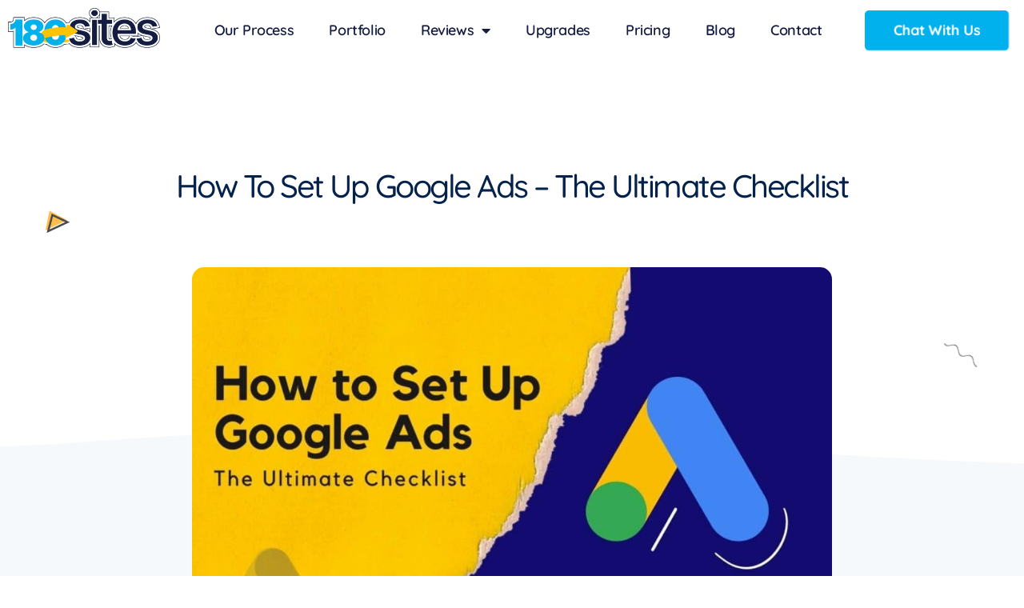

--- FILE ---
content_type: text/html; charset=UTF-8
request_url: https://180sites.com/how-to-set-up-google-ads-the-ultimate-checklist/
body_size: 41071
content:
<!DOCTYPE html>
<html lang="en-US">
<head>
<meta charset="UTF-8">
<meta name="viewport" content="width=device-width, initial-scale=1">
	<link rel="profile" href="https://gmpg.org/xfn/11"> 
	<meta name='robots' content='index, follow, max-image-preview:large, max-snippet:-1, max-video-preview:-1' />
	<style>img:is([sizes="auto" i], [sizes^="auto," i]) { contain-intrinsic-size: 3000px 1500px }</style>
	
	<!-- This site is optimized with the Yoast SEO plugin v26.4 - https://yoast.com/wordpress/plugins/seo/ -->
	<title>How to Set Up Google Ads - The Ultimate Checklist - 180 Sites</title>
	<link rel="canonical" href="https://180sites.com/how-to-set-up-google-ads-the-ultimate-checklist/" />
	<meta property="og:locale" content="en_US" />
	<meta property="og:type" content="article" />
	<meta property="og:title" content="How to Set Up Google Ads - The Ultimate Checklist - 180 Sites" />
	<meta property="og:description" content="How to Set Up Google Ads &#8211; The Ultimate Checklist For twenty years, Google Ads has been helping businesses all over the world reach their audience, increase their profits, and achieve success. This advertising platform has always been the most popular choice in the world since when it’s used correctly, the impacts on your business [&hellip;]" />
	<meta property="og:url" content="https://180sites.com/how-to-set-up-google-ads-the-ultimate-checklist/" />
	<meta property="og:site_name" content="180 Sites" />
	<meta property="article:published_time" content="2021-07-15T01:30:18+00:00" />
	<meta property="article:modified_time" content="2021-10-29T04:03:27+00:00" />
	<meta property="og:image" content="https://180sites.com/wp-content/uploads/2021/07/How-to-Set-Up-Google-Ads-The-Ultimate-Checklist.jpg" />
	<meta property="og:image:width" content="1152" />
	<meta property="og:image:height" content="738" />
	<meta property="og:image:type" content="image/jpeg" />
	<meta name="author" content="Ryan Golgosky" />
	<meta name="twitter:card" content="summary_large_image" />
	<meta name="twitter:label1" content="Written by" />
	<meta name="twitter:data1" content="Ryan Golgosky" />
	<meta name="twitter:label2" content="Est. reading time" />
	<meta name="twitter:data2" content="15 minutes" />
	<script type="application/ld+json" class="yoast-schema-graph">{"@context":"https://schema.org","@graph":[{"@type":"Article","@id":"https://180sites.com/how-to-set-up-google-ads-the-ultimate-checklist/#article","isPartOf":{"@id":"https://180sites.com/how-to-set-up-google-ads-the-ultimate-checklist/"},"author":{"name":"Ryan Golgosky","@id":"https://180sites.com/#/schema/person/ff3acb7074694ff384798f0825ae02f1"},"headline":"How to Set Up Google Ads &#8211; The Ultimate Checklist","datePublished":"2021-07-15T01:30:18+00:00","dateModified":"2021-10-29T04:03:27+00:00","mainEntityOfPage":{"@id":"https://180sites.com/how-to-set-up-google-ads-the-ultimate-checklist/"},"wordCount":3482,"commentCount":0,"publisher":{"@id":"https://180sites.com/#organization"},"image":{"@id":"https://180sites.com/how-to-set-up-google-ads-the-ultimate-checklist/#primaryimage"},"thumbnailUrl":"https://180sites.com/wp-content/uploads/2021/07/How-to-Set-Up-Google-Ads-The-Ultimate-Checklist.jpg","articleSection":["Marketing","Paid Advertising"],"inLanguage":"en-US","potentialAction":[{"@type":"CommentAction","name":"Comment","target":["https://180sites.com/how-to-set-up-google-ads-the-ultimate-checklist/#respond"]}]},{"@type":"WebPage","@id":"https://180sites.com/how-to-set-up-google-ads-the-ultimate-checklist/","url":"https://180sites.com/how-to-set-up-google-ads-the-ultimate-checklist/","name":"How to Set Up Google Ads - The Ultimate Checklist - 180 Sites","isPartOf":{"@id":"https://180sites.com/#website"},"primaryImageOfPage":{"@id":"https://180sites.com/how-to-set-up-google-ads-the-ultimate-checklist/#primaryimage"},"image":{"@id":"https://180sites.com/how-to-set-up-google-ads-the-ultimate-checklist/#primaryimage"},"thumbnailUrl":"https://180sites.com/wp-content/uploads/2021/07/How-to-Set-Up-Google-Ads-The-Ultimate-Checklist.jpg","datePublished":"2021-07-15T01:30:18+00:00","dateModified":"2021-10-29T04:03:27+00:00","breadcrumb":{"@id":"https://180sites.com/how-to-set-up-google-ads-the-ultimate-checklist/#breadcrumb"},"inLanguage":"en-US","potentialAction":[{"@type":"ReadAction","target":["https://180sites.com/how-to-set-up-google-ads-the-ultimate-checklist/"]}]},{"@type":"ImageObject","inLanguage":"en-US","@id":"https://180sites.com/how-to-set-up-google-ads-the-ultimate-checklist/#primaryimage","url":"https://180sites.com/wp-content/uploads/2021/07/How-to-Set-Up-Google-Ads-The-Ultimate-Checklist.jpg","contentUrl":"https://180sites.com/wp-content/uploads/2021/07/How-to-Set-Up-Google-Ads-The-Ultimate-Checklist.jpg","width":1152,"height":738},{"@type":"BreadcrumbList","@id":"https://180sites.com/how-to-set-up-google-ads-the-ultimate-checklist/#breadcrumb","itemListElement":[{"@type":"ListItem","position":1,"name":"Home","item":"https://180sites.com/"},{"@type":"ListItem","position":2,"name":"How to Set Up Google Ads &#8211; The Ultimate Checklist"}]},{"@type":"WebSite","@id":"https://180sites.com/#website","url":"https://180sites.com/","name":"180 Sites","description":"Web Design For The Service Industry","publisher":{"@id":"https://180sites.com/#organization"},"potentialAction":[{"@type":"SearchAction","target":{"@type":"EntryPoint","urlTemplate":"https://180sites.com/?s={search_term_string}"},"query-input":{"@type":"PropertyValueSpecification","valueRequired":true,"valueName":"search_term_string"}}],"inLanguage":"en-US"},{"@type":"Organization","@id":"https://180sites.com/#organization","name":"180 Sites","url":"https://180sites.com/","logo":{"@type":"ImageObject","inLanguage":"en-US","@id":"https://180sites.com/#/schema/logo/image/","url":"","contentUrl":"","caption":"180 Sites"},"image":{"@id":"https://180sites.com/#/schema/logo/image/"}},{"@type":"Person","@id":"https://180sites.com/#/schema/person/ff3acb7074694ff384798f0825ae02f1","name":"Ryan Golgosky","image":{"@type":"ImageObject","inLanguage":"en-US","@id":"https://180sites.com/#/schema/person/image/","url":"https://secure.gravatar.com/avatar/e8e7eba453773a1fcfbcf853aa4c8732cb242439373cc568943fad923e0c7869?s=96&d=mm&r=g","contentUrl":"https://secure.gravatar.com/avatar/e8e7eba453773a1fcfbcf853aa4c8732cb242439373cc568943fad923e0c7869?s=96&d=mm&r=g","caption":"Ryan Golgosky"},"description":"180 Sites Ship Captain - Design Enthusiast - Jiu-Jitsu Junkie - Follower of Christ - Always Caffeinated","url":"https://180sites.com/author/ryan-golgosky/"}]}</script>
	<!-- / Yoast SEO plugin. -->


<link rel='dns-prefetch' href='//fonts.googleapis.com' />
<link rel="alternate" type="application/rss+xml" title="180 Sites &raquo; Feed" href="https://180sites.com/feed/" />
<link rel="alternate" type="application/rss+xml" title="180 Sites &raquo; Comments Feed" href="https://180sites.com/comments/feed/" />
<link rel="alternate" type="application/rss+xml" title="180 Sites &raquo; How to Set Up Google Ads &#8211; The Ultimate Checklist Comments Feed" href="https://180sites.com/how-to-set-up-google-ads-the-ultimate-checklist/feed/" />
<script>
window._wpemojiSettings = {"baseUrl":"https:\/\/s.w.org\/images\/core\/emoji\/16.0.1\/72x72\/","ext":".png","svgUrl":"https:\/\/s.w.org\/images\/core\/emoji\/16.0.1\/svg\/","svgExt":".svg","source":{"concatemoji":"https:\/\/180sites.com\/wp-includes\/js\/wp-emoji-release.min.js?ver=6.8.3"}};
/*! This file is auto-generated */
!function(s,n){var o,i,e;function c(e){try{var t={supportTests:e,timestamp:(new Date).valueOf()};sessionStorage.setItem(o,JSON.stringify(t))}catch(e){}}function p(e,t,n){e.clearRect(0,0,e.canvas.width,e.canvas.height),e.fillText(t,0,0);var t=new Uint32Array(e.getImageData(0,0,e.canvas.width,e.canvas.height).data),a=(e.clearRect(0,0,e.canvas.width,e.canvas.height),e.fillText(n,0,0),new Uint32Array(e.getImageData(0,0,e.canvas.width,e.canvas.height).data));return t.every(function(e,t){return e===a[t]})}function u(e,t){e.clearRect(0,0,e.canvas.width,e.canvas.height),e.fillText(t,0,0);for(var n=e.getImageData(16,16,1,1),a=0;a<n.data.length;a++)if(0!==n.data[a])return!1;return!0}function f(e,t,n,a){switch(t){case"flag":return n(e,"\ud83c\udff3\ufe0f\u200d\u26a7\ufe0f","\ud83c\udff3\ufe0f\u200b\u26a7\ufe0f")?!1:!n(e,"\ud83c\udde8\ud83c\uddf6","\ud83c\udde8\u200b\ud83c\uddf6")&&!n(e,"\ud83c\udff4\udb40\udc67\udb40\udc62\udb40\udc65\udb40\udc6e\udb40\udc67\udb40\udc7f","\ud83c\udff4\u200b\udb40\udc67\u200b\udb40\udc62\u200b\udb40\udc65\u200b\udb40\udc6e\u200b\udb40\udc67\u200b\udb40\udc7f");case"emoji":return!a(e,"\ud83e\udedf")}return!1}function g(e,t,n,a){var r="undefined"!=typeof WorkerGlobalScope&&self instanceof WorkerGlobalScope?new OffscreenCanvas(300,150):s.createElement("canvas"),o=r.getContext("2d",{willReadFrequently:!0}),i=(o.textBaseline="top",o.font="600 32px Arial",{});return e.forEach(function(e){i[e]=t(o,e,n,a)}),i}function t(e){var t=s.createElement("script");t.src=e,t.defer=!0,s.head.appendChild(t)}"undefined"!=typeof Promise&&(o="wpEmojiSettingsSupports",i=["flag","emoji"],n.supports={everything:!0,everythingExceptFlag:!0},e=new Promise(function(e){s.addEventListener("DOMContentLoaded",e,{once:!0})}),new Promise(function(t){var n=function(){try{var e=JSON.parse(sessionStorage.getItem(o));if("object"==typeof e&&"number"==typeof e.timestamp&&(new Date).valueOf()<e.timestamp+604800&&"object"==typeof e.supportTests)return e.supportTests}catch(e){}return null}();if(!n){if("undefined"!=typeof Worker&&"undefined"!=typeof OffscreenCanvas&&"undefined"!=typeof URL&&URL.createObjectURL&&"undefined"!=typeof Blob)try{var e="postMessage("+g.toString()+"("+[JSON.stringify(i),f.toString(),p.toString(),u.toString()].join(",")+"));",a=new Blob([e],{type:"text/javascript"}),r=new Worker(URL.createObjectURL(a),{name:"wpTestEmojiSupports"});return void(r.onmessage=function(e){c(n=e.data),r.terminate(),t(n)})}catch(e){}c(n=g(i,f,p,u))}t(n)}).then(function(e){for(var t in e)n.supports[t]=e[t],n.supports.everything=n.supports.everything&&n.supports[t],"flag"!==t&&(n.supports.everythingExceptFlag=n.supports.everythingExceptFlag&&n.supports[t]);n.supports.everythingExceptFlag=n.supports.everythingExceptFlag&&!n.supports.flag,n.DOMReady=!1,n.readyCallback=function(){n.DOMReady=!0}}).then(function(){return e}).then(function(){var e;n.supports.everything||(n.readyCallback(),(e=n.source||{}).concatemoji?t(e.concatemoji):e.wpemoji&&e.twemoji&&(t(e.twemoji),t(e.wpemoji)))}))}((window,document),window._wpemojiSettings);
</script>
<link rel='stylesheet' id='astra-theme-css-css' href='https://180sites.com/wp-content/themes/astra/assets/css/minified/style.min.css?ver=4.11.15' media='all' />
<style id='astra-theme-css-inline-css'>
.ast-no-sidebar .entry-content .alignfull {margin-left: calc( -50vw + 50%);margin-right: calc( -50vw + 50%);max-width: 100vw;width: 100vw;}.ast-no-sidebar .entry-content .alignwide {margin-left: calc(-41vw + 50%);margin-right: calc(-41vw + 50%);max-width: unset;width: unset;}.ast-no-sidebar .entry-content .alignfull .alignfull,.ast-no-sidebar .entry-content .alignfull .alignwide,.ast-no-sidebar .entry-content .alignwide .alignfull,.ast-no-sidebar .entry-content .alignwide .alignwide,.ast-no-sidebar .entry-content .wp-block-column .alignfull,.ast-no-sidebar .entry-content .wp-block-column .alignwide{width: 100%;margin-left: auto;margin-right: auto;}.wp-block-gallery,.blocks-gallery-grid {margin: 0;}.wp-block-separator {max-width: 100px;}.wp-block-separator.is-style-wide,.wp-block-separator.is-style-dots {max-width: none;}.entry-content .has-2-columns .wp-block-column:first-child {padding-right: 10px;}.entry-content .has-2-columns .wp-block-column:last-child {padding-left: 10px;}@media (max-width: 782px) {.entry-content .wp-block-columns .wp-block-column {flex-basis: 100%;}.entry-content .has-2-columns .wp-block-column:first-child {padding-right: 0;}.entry-content .has-2-columns .wp-block-column:last-child {padding-left: 0;}}body .entry-content .wp-block-latest-posts {margin-left: 0;}body .entry-content .wp-block-latest-posts li {list-style: none;}.ast-no-sidebar .ast-container .entry-content .wp-block-latest-posts {margin-left: 0;}.ast-header-break-point .entry-content .alignwide {margin-left: auto;margin-right: auto;}.entry-content .blocks-gallery-item img {margin-bottom: auto;}.wp-block-pullquote {border-top: 4px solid #555d66;border-bottom: 4px solid #555d66;color: #40464d;}:root{--ast-post-nav-space:0;--ast-container-default-xlg-padding:6.67em;--ast-container-default-lg-padding:5.67em;--ast-container-default-slg-padding:4.34em;--ast-container-default-md-padding:3.34em;--ast-container-default-sm-padding:6.67em;--ast-container-default-xs-padding:2.4em;--ast-container-default-xxs-padding:1.4em;--ast-code-block-background:#EEEEEE;--ast-comment-inputs-background:#FAFAFA;--ast-normal-container-width:1300px;--ast-narrow-container-width:750px;--ast-blog-title-font-weight:normal;--ast-blog-meta-weight:inherit;--ast-global-color-primary:var(--ast-global-color-5);--ast-global-color-secondary:var(--ast-global-color-4);--ast-global-color-alternate-background:var(--ast-global-color-7);--ast-global-color-subtle-background:var(--ast-global-color-6);--ast-bg-style-guide:#F8FAFC;--ast-shadow-style-guide:0px 0px 4px 0 #00000057;--ast-global-dark-bg-style:#fff;--ast-global-dark-lfs:#fbfbfb;--ast-widget-bg-color:#fafafa;--ast-wc-container-head-bg-color:#fbfbfb;--ast-title-layout-bg:#eeeeee;--ast-search-border-color:#e7e7e7;--ast-lifter-hover-bg:#e6e6e6;--ast-gallery-block-color:#000;--srfm-color-input-label:var(--ast-global-color-2);}html{font-size:100%;}a,.page-title{color:#00b1ed;}a:hover,a:focus{color:#0089c9;}body,button,input,select,textarea,.ast-button,.ast-custom-button{font-family:'Nunito',sans-serif;font-weight:400;font-size:16px;font-size:1rem;line-height:var(--ast-body-line-height,1.4em);}blockquote{color:#000000;}p,.entry-content p{margin-bottom:1.2em;}h1,h2,h3,h4,h5,h6,.entry-content :where(h1,h2,h3,h4,h5,h6),.entry-content :where(h1,h2,h3,h4,h5,h6) a,.site-title,.site-title a{font-family:'Quicksand',sans-serif;font-weight:500;text-transform:none;}.site-title{font-size:35px;font-size:2.1875rem;display:none;}header .custom-logo-link img{max-width:166px;width:166px;}.astra-logo-svg{width:166px;}.site-header .site-description{font-size:15px;font-size:0.9375rem;display:none;}.entry-title{font-size:30px;font-size:1.875rem;}.archive .ast-article-post .ast-article-inner,.blog .ast-article-post .ast-article-inner,.archive .ast-article-post .ast-article-inner:hover,.blog .ast-article-post .ast-article-inner:hover{overflow:hidden;}h1,.entry-content :where(h1),.entry-content :where(h1) a{font-size:50px;font-size:3.125rem;font-weight:500;font-family:'Poppins',sans-serif;line-height:1.4em;text-transform:none;}h2,.entry-content :where(h2),.entry-content :where(h2) a{font-size:37px;font-size:2.3125rem;font-weight:400;font-family:'Quicksand',sans-serif;line-height:1.3em;text-transform:none;}h3,.entry-content :where(h3),.entry-content :where(h3) a{font-size:28px;font-size:1.75rem;font-weight:400;font-family:'Quicksand',sans-serif;line-height:1.3em;text-transform:none;}h4,.entry-content :where(h4),.entry-content :where(h4) a{font-size:21px;font-size:1.3125rem;line-height:1.2em;font-weight:600;font-family:'Nunito',sans-serif;text-transform:none;}h5,.entry-content :where(h5),.entry-content :where(h5) a{font-size:16px;font-size:1rem;line-height:1.2em;font-weight:700;font-family:'Nunito',sans-serif;text-transform:none;}h6,.entry-content :where(h6),.entry-content :where(h6) a{font-size:15px;font-size:0.9375rem;line-height:1.25em;font-weight:700;font-family:'Nunito',sans-serif;text-transform:none;}::selection{background-color:#00b1ed;color:#000000;}body,h1,h2,h3,h4,h5,h6,.entry-title a,.entry-content :where(h1,h2,h3,h4,h5,h6),.entry-content :where(h1,h2,h3,h4,h5,h6) a{color:#0f0000;}.tagcloud a:hover,.tagcloud a:focus,.tagcloud a.current-item{color:#000000;border-color:#00b1ed;background-color:#00b1ed;}input:focus,input[type="text"]:focus,input[type="email"]:focus,input[type="url"]:focus,input[type="password"]:focus,input[type="reset"]:focus,input[type="search"]:focus,textarea:focus{border-color:#00b1ed;}input[type="radio"]:checked,input[type=reset],input[type="checkbox"]:checked,input[type="checkbox"]:hover:checked,input[type="checkbox"]:focus:checked,input[type=range]::-webkit-slider-thumb{border-color:#00b1ed;background-color:#00b1ed;box-shadow:none;}.site-footer a:hover + .post-count,.site-footer a:focus + .post-count{background:#00b1ed;border-color:#00b1ed;}.single .nav-links .nav-previous,.single .nav-links .nav-next{color:#00b1ed;}.entry-meta,.entry-meta *{line-height:1.45;color:#00b1ed;}.entry-meta a:not(.ast-button):hover,.entry-meta a:not(.ast-button):hover *,.entry-meta a:not(.ast-button):focus,.entry-meta a:not(.ast-button):focus *,.page-links > .page-link,.page-links .page-link:hover,.post-navigation a:hover{color:#0089c9;}#cat option,.secondary .calendar_wrap thead a,.secondary .calendar_wrap thead a:visited{color:#00b1ed;}.secondary .calendar_wrap #today,.ast-progress-val span{background:#00b1ed;}.secondary a:hover + .post-count,.secondary a:focus + .post-count{background:#00b1ed;border-color:#00b1ed;}.calendar_wrap #today > a{color:#000000;}.page-links .page-link,.single .post-navigation a{color:#00b1ed;}.ast-header-break-point .main-header-bar .ast-button-wrap .menu-toggle{border-radius:30px;}.ast-search-menu-icon .search-form button.search-submit{padding:0 4px;}.ast-search-menu-icon form.search-form{padding-right:0;}.ast-header-search .ast-search-menu-icon.ast-dropdown-active .search-form,.ast-header-search .ast-search-menu-icon.ast-dropdown-active .search-field:focus{transition:all 0.2s;}.search-form input.search-field:focus{outline:none;}.widget-title,.widget .wp-block-heading{font-size:22px;font-size:1.375rem;color:#0f0000;}.ast-search-menu-icon.slide-search a:focus-visible:focus-visible,.astra-search-icon:focus-visible,#close:focus-visible,a:focus-visible,.ast-menu-toggle:focus-visible,.site .skip-link:focus-visible,.wp-block-loginout input:focus-visible,.wp-block-search.wp-block-search__button-inside .wp-block-search__inside-wrapper,.ast-header-navigation-arrow:focus-visible,.ast-orders-table__row .ast-orders-table__cell:focus-visible,a#ast-apply-coupon:focus-visible,#ast-apply-coupon:focus-visible,#close:focus-visible,.button.search-submit:focus-visible,#search_submit:focus,.normal-search:focus-visible,.ast-header-account-wrap:focus-visible,.astra-cart-drawer-close:focus,.ast-single-variation:focus,.ast-button:focus{outline-style:dotted;outline-color:inherit;outline-width:thin;}input:focus,input[type="text"]:focus,input[type="email"]:focus,input[type="url"]:focus,input[type="password"]:focus,input[type="reset"]:focus,input[type="search"]:focus,input[type="number"]:focus,textarea:focus,.wp-block-search__input:focus,[data-section="section-header-mobile-trigger"] .ast-button-wrap .ast-mobile-menu-trigger-minimal:focus,.ast-mobile-popup-drawer.active .menu-toggle-close:focus,#ast-scroll-top:focus,#coupon_code:focus,#ast-coupon-code:focus{border-style:dotted;border-color:inherit;border-width:thin;}input{outline:none;}.main-header-menu .menu-link,.ast-header-custom-item a{color:#0f0000;}.main-header-menu .menu-item:hover > .menu-link,.main-header-menu .menu-item:hover > .ast-menu-toggle,.main-header-menu .ast-masthead-custom-menu-items a:hover,.main-header-menu .menu-item.focus > .menu-link,.main-header-menu .menu-item.focus > .ast-menu-toggle,.main-header-menu .current-menu-item > .menu-link,.main-header-menu .current-menu-ancestor > .menu-link,.main-header-menu .current-menu-item > .ast-menu-toggle,.main-header-menu .current-menu-ancestor > .ast-menu-toggle{color:#00b1ed;}.header-main-layout-3 .ast-main-header-bar-alignment{margin-right:auto;}.header-main-layout-2 .site-header-section-left .ast-site-identity{text-align:left;}.site-logo-img img{ transition:all 0.2s linear;}body .ast-oembed-container *{position:absolute;top:0;width:100%;height:100%;left:0;}body .wp-block-embed-pocket-casts .ast-oembed-container *{position:unset;}.ast-header-break-point .ast-mobile-menu-buttons-minimal.menu-toggle{background:transparent;color:#00b1ed;}.ast-header-break-point .ast-mobile-menu-buttons-outline.menu-toggle{background:transparent;border:1px solid #00b1ed;color:#00b1ed;}.ast-header-break-point .ast-mobile-menu-buttons-fill.menu-toggle{background:#00b1ed;color:#ffffff;}.ast-single-post-featured-section + article {margin-top: 2em;}.site-content .ast-single-post-featured-section img {width: 100%;overflow: hidden;object-fit: cover;}.site > .ast-single-related-posts-container {margin-top: 0;}@media (min-width: 769px) {.ast-desktop .ast-container--narrow {max-width: var(--ast-narrow-container-width);margin: 0 auto;}}.ast-page-builder-template .hentry {margin: 0;}.ast-page-builder-template .site-content > .ast-container {max-width: 100%;padding: 0;}.ast-page-builder-template .site .site-content #primary {padding: 0;margin: 0;}.ast-page-builder-template .no-results {text-align: center;margin: 4em auto;}.ast-page-builder-template .ast-pagination {padding: 2em;}.ast-page-builder-template .entry-header.ast-no-title.ast-no-thumbnail {margin-top: 0;}.ast-page-builder-template .entry-header.ast-header-without-markup {margin-top: 0;margin-bottom: 0;}.ast-page-builder-template .entry-header.ast-no-title.ast-no-meta {margin-bottom: 0;}.ast-page-builder-template.single .post-navigation {padding-bottom: 2em;}.ast-page-builder-template.single-post .site-content > .ast-container {max-width: 100%;}.ast-page-builder-template .entry-header {margin-top: 4em;margin-left: auto;margin-right: auto;padding-left: 20px;padding-right: 20px;}.single.ast-page-builder-template .entry-header {padding-left: 20px;padding-right: 20px;}.ast-page-builder-template .ast-archive-description {margin: 4em auto 0;padding-left: 20px;padding-right: 20px;}.ast-page-builder-template.ast-no-sidebar .entry-content .alignwide {margin-left: 0;margin-right: 0;}.ast-small-footer{color:#8192aa;}.ast-small-footer > .ast-footer-overlay{background-color:#ffffff;;}.ast-small-footer a{color:#8192aa;}.ast-small-footer a:hover{color:#0fa597;}.footer-adv .footer-adv-overlay{border-top-style:solid;border-top-color:#7a7a7a;}.footer-adv .widget-title,.footer-adv .widget-title a{color:#0f4ea5;}.footer-adv{color:#8192aa;}.footer-adv a{color:#8192aa;}.footer-adv .tagcloud a:hover,.footer-adv .tagcloud a.current-item{border-color:#8192aa;background-color:#8192aa;}.footer-adv a:hover,.footer-adv .no-widget-text a:hover,.footer-adv a:focus,.footer-adv .no-widget-text a:focus{color:#0fa597;}.footer-adv .calendar_wrap #today,.footer-adv a:hover + .post-count{background-color:#8192aa;}.footer-adv-overlay{background-color:#ffffff;;}@media( max-width: 420px ) {.single .nav-links .nav-previous,.single .nav-links .nav-next {width: 100%;text-align: center;}}.wp-block-buttons.aligncenter{justify-content:center;}@media (max-width:782px){.entry-content .wp-block-columns .wp-block-column{margin-left:0px;}}.wp-block-image.aligncenter{margin-left:auto;margin-right:auto;}.wp-block-table.aligncenter{margin-left:auto;margin-right:auto;}.wp-block-buttons .wp-block-button.is-style-outline .wp-block-button__link.wp-element-button,.ast-outline-button,.wp-block-uagb-buttons-child .uagb-buttons-repeater.ast-outline-button{border-color:#00b1ed;border-top-width:2px;border-right-width:2px;border-bottom-width:2px;border-left-width:2px;font-family:'Nunito',sans-serif;font-weight:600;font-size:15px;font-size:0.9375rem;line-height:1em;border-top-left-radius:100px;border-top-right-radius:100px;border-bottom-right-radius:100px;border-bottom-left-radius:100px;}.wp-block-button.is-style-outline .wp-block-button__link:hover,.wp-block-buttons .wp-block-button.is-style-outline .wp-block-button__link:focus,.wp-block-buttons .wp-block-button.is-style-outline > .wp-block-button__link:not(.has-text-color):hover,.wp-block-buttons .wp-block-button.wp-block-button__link.is-style-outline:not(.has-text-color):hover,.ast-outline-button:hover,.ast-outline-button:focus,.wp-block-uagb-buttons-child .uagb-buttons-repeater.ast-outline-button:hover,.wp-block-uagb-buttons-child .uagb-buttons-repeater.ast-outline-button:focus{background-color:#00a6dd;}.wp-block-button .wp-block-button__link.wp-element-button.is-style-outline:not(.has-background),.wp-block-button.is-style-outline>.wp-block-button__link.wp-element-button:not(.has-background),.ast-outline-button{background-color:#00b1ed;}.entry-content[data-ast-blocks-layout] > figure{margin-bottom:1em;}.elementor-widget-container .elementor-loop-container .e-loop-item[data-elementor-type="loop-item"]{width:100%;}@media (max-width:768px){.ast-left-sidebar #content > .ast-container{display:flex;flex-direction:column-reverse;width:100%;}.ast-separate-container .ast-article-post,.ast-separate-container .ast-article-single{padding:1.5em 2.14em;}.ast-author-box img.avatar{margin:20px 0 0 0;}}@media (min-width:769px){.ast-separate-container.ast-right-sidebar #primary,.ast-separate-container.ast-left-sidebar #primary{border:0;}.search-no-results.ast-separate-container #primary{margin-bottom:4em;}}.menu-toggle,button,.ast-button,.ast-custom-button,.button,input#submit,input[type="button"],input[type="submit"],input[type="reset"]{color:#ffffff;border-color:#00b1ed;background-color:#00b1ed;border-top-left-radius:100px;border-top-right-radius:100px;border-bottom-right-radius:100px;border-bottom-left-radius:100px;padding-top:15px;padding-right:50px;padding-bottom:15px;padding-left:50px;font-family:'Nunito',sans-serif;font-weight:600;font-size:15px;font-size:0.9375rem;text-transform:none;}button:focus,.menu-toggle:hover,button:hover,.ast-button:hover,.ast-custom-button:hover .button:hover,.ast-custom-button:hover,input[type=reset]:hover,input[type=reset]:focus,input#submit:hover,input#submit:focus,input[type="button"]:hover,input[type="button"]:focus,input[type="submit"]:hover,input[type="submit"]:focus{color:#ffffff;background-color:#00a6dd;border-color:#00a6dd;}@media (max-width:768px){.ast-mobile-header-stack .main-header-bar .ast-search-menu-icon{display:inline-block;}.ast-header-break-point.ast-header-custom-item-outside .ast-mobile-header-stack .main-header-bar .ast-search-icon{margin:0;}.ast-comment-avatar-wrap img{max-width:2.5em;}.ast-comment-meta{padding:0 1.8888em 1.3333em;}.ast-separate-container .ast-comment-list li.depth-1{padding:1.5em 2.14em;}.ast-separate-container .comment-respond{padding:2em 2.14em;}}@media (min-width:544px){.ast-container{max-width:100%;}}@media (max-width:544px){.ast-separate-container .ast-article-post,.ast-separate-container .ast-article-single,.ast-separate-container .comments-title,.ast-separate-container .ast-archive-description{padding:1.5em 1em;}.ast-separate-container #content .ast-container{padding-left:0.54em;padding-right:0.54em;}.ast-separate-container .ast-comment-list .bypostauthor{padding:.5em;}.ast-search-menu-icon.ast-dropdown-active .search-field{width:170px;}.site-branding img,.site-header .site-logo-img .custom-logo-link img{max-width:100%;}}.footer-adv .tagcloud a:hover,.footer-adv .tagcloud a.current-item{color:#000000;}.footer-adv .calendar_wrap #today{color:#000000;} #ast-mobile-header .ast-site-header-cart-li a{pointer-events:none;}body,.ast-separate-container{background-color:#ffffff;}.ast-no-sidebar.ast-separate-container .entry-content .alignfull {margin-left: -6.67em;margin-right: -6.67em;width: auto;}@media (max-width: 1200px) {.ast-no-sidebar.ast-separate-container .entry-content .alignfull {margin-left: -2.4em;margin-right: -2.4em;}}@media (max-width: 768px) {.ast-no-sidebar.ast-separate-container .entry-content .alignfull {margin-left: -2.14em;margin-right: -2.14em;}}@media (max-width: 544px) {.ast-no-sidebar.ast-separate-container .entry-content .alignfull {margin-left: -1em;margin-right: -1em;}}.ast-no-sidebar.ast-separate-container .entry-content .alignwide {margin-left: -20px;margin-right: -20px;}.ast-no-sidebar.ast-separate-container .entry-content .wp-block-column .alignfull,.ast-no-sidebar.ast-separate-container .entry-content .wp-block-column .alignwide {margin-left: auto;margin-right: auto;width: 100%;}@media (max-width:768px){.site-title{display:none;}.site-header .site-description{display:none;}h1,.entry-content :where(h1),.entry-content :where(h1) a{font-size:30px;}h2,.entry-content :where(h2),.entry-content :where(h2) a{font-size:25px;}h3,.entry-content :where(h3),.entry-content :where(h3) a{font-size:20px;}}@media (max-width:544px){.site-title{display:none;}.site-header .site-description{display:none;}h1,.entry-content :where(h1),.entry-content :where(h1) a{font-size:30px;}h2,.entry-content :where(h2),.entry-content :where(h2) a{font-size:25px;}h3,.entry-content :where(h3),.entry-content :where(h3) a{font-size:20px;}}@media (max-width:768px){html{font-size:91.2%;}}@media (max-width:544px){html{font-size:91.2%;}}@media (min-width:769px){.ast-container{max-width:1340px;}}@font-face {font-family: "Astra";src: url(https://180sites.com/wp-content/themes/astra/assets/fonts/astra.woff) format("woff"),url(https://180sites.com/wp-content/themes/astra/assets/fonts/astra.ttf) format("truetype"),url(https://180sites.com/wp-content/themes/astra/assets/fonts/astra.svg#astra) format("svg");font-weight: normal;font-style: normal;font-display: fallback;}@media (max-width:6000px) {.main-header-bar .main-header-bar-navigation{display:none;}}.ast-desktop .main-header-menu.submenu-with-border .sub-menu,.ast-desktop .main-header-menu.submenu-with-border .astra-full-megamenu-wrapper{border-color:rgba(112,112,112,0);}.ast-desktop .main-header-menu.submenu-with-border .sub-menu{border-top-width:1px;border-right-width:1px;border-left-width:1px;border-bottom-width:1px;border-style:solid;}.ast-desktop .main-header-menu.submenu-with-border .sub-menu .sub-menu{top:-1px;}.ast-desktop .main-header-menu.submenu-with-border .sub-menu .menu-link,.ast-desktop .main-header-menu.submenu-with-border .children .menu-link{border-bottom-width:0px;border-style:solid;border-color:rgba(234,234,234,0);}@media (min-width:769px){.main-header-menu .sub-menu .menu-item.ast-left-align-sub-menu:hover > .sub-menu,.main-header-menu .sub-menu .menu-item.ast-left-align-sub-menu.focus > .sub-menu{margin-left:-2px;}}.ast-small-footer{border-top-style:solid;border-top-width:2px;border-top-color:#e5e5e5;}.ast-small-footer-wrap{text-align:center;}.site .comments-area{padding-bottom:3em;}.ast-header-break-point.ast-header-custom-item-inside .main-header-bar .main-header-bar-navigation .ast-search-icon {display: none;}.ast-header-break-point.ast-header-custom-item-inside .main-header-bar .ast-search-menu-icon .search-form {padding: 0;display: block;overflow: hidden;}.ast-header-break-point .ast-header-custom-item .widget:last-child {margin-bottom: 1em;}.ast-header-custom-item .widget {margin: 0.5em;display: inline-block;vertical-align: middle;}.ast-header-custom-item .widget p {margin-bottom: 0;}.ast-header-custom-item .widget li {width: auto;}.ast-header-custom-item-inside .button-custom-menu-item .menu-link {display: none;}.ast-header-custom-item-inside.ast-header-break-point .button-custom-menu-item .ast-custom-button-link {display: none;}.ast-header-custom-item-inside.ast-header-break-point .button-custom-menu-item .menu-link {display: block;}.ast-header-break-point.ast-header-custom-item-outside .main-header-bar .ast-search-icon {margin-right: 1em;}.ast-header-break-point.ast-header-custom-item-inside .main-header-bar .ast-search-menu-icon .search-field,.ast-header-break-point.ast-header-custom-item-inside .main-header-bar .ast-search-menu-icon.ast-inline-search .search-field {width: 100%;padding-right: 5.5em;}.ast-header-break-point.ast-header-custom-item-inside .main-header-bar .ast-search-menu-icon .search-submit {display: block;position: absolute;height: 100%;top: 0;right: 0;padding: 0 1em;border-radius: 0;}.ast-header-break-point .ast-header-custom-item .ast-masthead-custom-menu-items {padding-left: 20px;padding-right: 20px;margin-bottom: 1em;margin-top: 1em;}.ast-header-custom-item-inside.ast-header-break-point .button-custom-menu-item {padding-left: 0;padding-right: 0;margin-top: 0;margin-bottom: 0;}.astra-icon-down_arrow::after {content: "\e900";font-family: Astra;}.astra-icon-close::after {content: "\e5cd";font-family: Astra;}.astra-icon-drag_handle::after {content: "\e25d";font-family: Astra;}.astra-icon-format_align_justify::after {content: "\e235";font-family: Astra;}.astra-icon-menu::after {content: "\e5d2";font-family: Astra;}.astra-icon-reorder::after {content: "\e8fe";font-family: Astra;}.astra-icon-search::after {content: "\e8b6";font-family: Astra;}.astra-icon-zoom_in::after {content: "\e56b";font-family: Astra;}.astra-icon-check-circle::after {content: "\e901";font-family: Astra;}.astra-icon-shopping-cart::after {content: "\f07a";font-family: Astra;}.astra-icon-shopping-bag::after {content: "\f290";font-family: Astra;}.astra-icon-shopping-basket::after {content: "\f291";font-family: Astra;}.astra-icon-circle-o::after {content: "\e903";font-family: Astra;}.astra-icon-certificate::after {content: "\e902";font-family: Astra;}blockquote {padding: 1.2em;}:root .has-ast-global-color-0-color{color:var(--ast-global-color-0);}:root .has-ast-global-color-0-background-color{background-color:var(--ast-global-color-0);}:root .wp-block-button .has-ast-global-color-0-color{color:var(--ast-global-color-0);}:root .wp-block-button .has-ast-global-color-0-background-color{background-color:var(--ast-global-color-0);}:root .has-ast-global-color-1-color{color:var(--ast-global-color-1);}:root .has-ast-global-color-1-background-color{background-color:var(--ast-global-color-1);}:root .wp-block-button .has-ast-global-color-1-color{color:var(--ast-global-color-1);}:root .wp-block-button .has-ast-global-color-1-background-color{background-color:var(--ast-global-color-1);}:root .has-ast-global-color-2-color{color:var(--ast-global-color-2);}:root .has-ast-global-color-2-background-color{background-color:var(--ast-global-color-2);}:root .wp-block-button .has-ast-global-color-2-color{color:var(--ast-global-color-2);}:root .wp-block-button .has-ast-global-color-2-background-color{background-color:var(--ast-global-color-2);}:root .has-ast-global-color-3-color{color:var(--ast-global-color-3);}:root .has-ast-global-color-3-background-color{background-color:var(--ast-global-color-3);}:root .wp-block-button .has-ast-global-color-3-color{color:var(--ast-global-color-3);}:root .wp-block-button .has-ast-global-color-3-background-color{background-color:var(--ast-global-color-3);}:root .has-ast-global-color-4-color{color:var(--ast-global-color-4);}:root .has-ast-global-color-4-background-color{background-color:var(--ast-global-color-4);}:root .wp-block-button .has-ast-global-color-4-color{color:var(--ast-global-color-4);}:root .wp-block-button .has-ast-global-color-4-background-color{background-color:var(--ast-global-color-4);}:root .has-ast-global-color-5-color{color:var(--ast-global-color-5);}:root .has-ast-global-color-5-background-color{background-color:var(--ast-global-color-5);}:root .wp-block-button .has-ast-global-color-5-color{color:var(--ast-global-color-5);}:root .wp-block-button .has-ast-global-color-5-background-color{background-color:var(--ast-global-color-5);}:root .has-ast-global-color-6-color{color:var(--ast-global-color-6);}:root .has-ast-global-color-6-background-color{background-color:var(--ast-global-color-6);}:root .wp-block-button .has-ast-global-color-6-color{color:var(--ast-global-color-6);}:root .wp-block-button .has-ast-global-color-6-background-color{background-color:var(--ast-global-color-6);}:root .has-ast-global-color-7-color{color:var(--ast-global-color-7);}:root .has-ast-global-color-7-background-color{background-color:var(--ast-global-color-7);}:root .wp-block-button .has-ast-global-color-7-color{color:var(--ast-global-color-7);}:root .wp-block-button .has-ast-global-color-7-background-color{background-color:var(--ast-global-color-7);}:root .has-ast-global-color-8-color{color:var(--ast-global-color-8);}:root .has-ast-global-color-8-background-color{background-color:var(--ast-global-color-8);}:root .wp-block-button .has-ast-global-color-8-color{color:var(--ast-global-color-8);}:root .wp-block-button .has-ast-global-color-8-background-color{background-color:var(--ast-global-color-8);}:root{--ast-global-color-0:#0170B9;--ast-global-color-1:#3a3a3a;--ast-global-color-2:#3a3a3a;--ast-global-color-3:#4B4F58;--ast-global-color-4:#F5F5F5;--ast-global-color-5:#FFFFFF;--ast-global-color-6:#E5E5E5;--ast-global-color-7:#424242;--ast-global-color-8:#000000;}:root {--ast-border-color : #dddddd;}.ast-single-entry-banner {-js-display: flex;display: flex;flex-direction: column;justify-content: center;text-align: center;position: relative;background: var(--ast-title-layout-bg);}.ast-single-entry-banner[data-banner-layout="layout-1"] {max-width: 1300px;background: inherit;padding: 20px 0;}.ast-single-entry-banner[data-banner-width-type="custom"] {margin: 0 auto;width: 100%;}.ast-single-entry-banner + .site-content .entry-header {margin-bottom: 0;}.site .ast-author-avatar {--ast-author-avatar-size: ;}a.ast-underline-text {text-decoration: underline;}.ast-container > .ast-terms-link {position: relative;display: block;}a.ast-button.ast-badge-tax {padding: 4px 8px;border-radius: 3px;font-size: inherit;}header.entry-header{text-align:left;}header.entry-header .entry-title{font-size:30px;font-size:1.875rem;}header.entry-header > *:not(:last-child){margin-bottom:10px;}@media (max-width:768px){header.entry-header{text-align:left;}}@media (max-width:544px){header.entry-header{text-align:left;}}.ast-archive-entry-banner {-js-display: flex;display: flex;flex-direction: column;justify-content: center;text-align: center;position: relative;background: var(--ast-title-layout-bg);}.ast-archive-entry-banner[data-banner-width-type="custom"] {margin: 0 auto;width: 100%;}.ast-archive-entry-banner[data-banner-layout="layout-1"] {background: inherit;padding: 20px 0;text-align: left;}body.archive .ast-archive-description{max-width:1300px;width:100%;text-align:left;padding-top:3em;padding-right:3em;padding-bottom:3em;padding-left:3em;}body.archive .ast-archive-description .ast-archive-title,body.archive .ast-archive-description .ast-archive-title *{font-size:40px;font-size:2.5rem;}body.archive .ast-archive-description > *:not(:last-child){margin-bottom:10px;}@media (max-width:768px){body.archive .ast-archive-description{text-align:left;}}@media (max-width:544px){body.archive .ast-archive-description{text-align:left;}}@media (min-width:768px){.ast-theme-transparent-header #masthead{position:absolute;left:0;right:0;}.ast-theme-transparent-header .main-header-bar,.ast-theme-transparent-header.ast-header-break-point .main-header-bar{background:none;}body.elementor-editor-active.ast-theme-transparent-header #masthead,.fl-builder-edit .ast-theme-transparent-header #masthead,body.vc_editor.ast-theme-transparent-header #masthead,body.brz-ed.ast-theme-transparent-header #masthead{z-index:0;}.ast-header-break-point.ast-replace-site-logo-transparent.ast-theme-transparent-header .custom-mobile-logo-link{display:none;}.ast-header-break-point.ast-replace-site-logo-transparent.ast-theme-transparent-header .transparent-custom-logo{display:inline-block;}.ast-theme-transparent-header .ast-above-header,.ast-theme-transparent-header .ast-above-header.ast-above-header-bar{background-image:none;background-color:transparent;}.ast-theme-transparent-header .ast-below-header,.ast-theme-transparent-header .ast-below-header.ast-below-header-bar{background-image:none;background-color:transparent;}}.ast-theme-transparent-header .ast-builder-menu .main-header-menu,.ast-theme-transparent-header .ast-builder-menu .main-header-menu .sub-menu,.ast-theme-transparent-header .ast-builder-menu .main-header-menu,.ast-theme-transparent-header.ast-header-break-point .ast-builder-menu .main-header-bar-wrap .main-header-menu,.ast-flyout-menu-enable.ast-header-break-point.ast-theme-transparent-header .main-header-bar-navigation .site-navigation,.ast-fullscreen-menu-enable.ast-header-break-point.ast-theme-transparent-header .main-header-bar-navigation .site-navigation,.ast-flyout-above-menu-enable.ast-header-break-point.ast-theme-transparent-header .ast-above-header-navigation-wrap .ast-above-header-navigation,.ast-flyout-below-menu-enable.ast-header-break-point.ast-theme-transparent-header .ast-below-header-navigation-wrap .ast-below-header-actual-nav,.ast-fullscreen-above-menu-enable.ast-header-break-point.ast-theme-transparent-header .ast-above-header-navigation-wrap,.ast-fullscreen-below-menu-enable.ast-header-break-point.ast-theme-transparent-header .ast-below-header-navigation-wrap,.ast-theme-transparent-header .main-header-menu .menu-link{background-color:#ffffff;}.ast-theme-transparent-header .ast-builder-menu .main-header-menu .menu-item .sub-menu .menu-link,.ast-theme-transparent-header .main-header-menu .menu-item .sub-menu .menu-link{background-color:transparent;}@media (max-width:768px){.ast-theme-transparent-header #masthead{position:absolute;left:0;right:0;}.ast-theme-transparent-header .main-header-bar,.ast-theme-transparent-header.ast-header-break-point .main-header-bar{background:none;}body.elementor-editor-active.ast-theme-transparent-header #masthead,.fl-builder-edit .ast-theme-transparent-header #masthead,body.vc_editor.ast-theme-transparent-header #masthead,body.brz-ed.ast-theme-transparent-header #masthead{z-index:0;}.ast-header-break-point.ast-replace-site-logo-transparent.ast-theme-transparent-header .custom-mobile-logo-link{display:none;}.ast-header-break-point.ast-replace-site-logo-transparent.ast-theme-transparent-header .transparent-custom-logo{display:inline-block;}.ast-theme-transparent-header .ast-above-header,.ast-theme-transparent-header .ast-above-header.ast-above-header-bar{background-image:none;background-color:transparent;}.ast-theme-transparent-header .ast-below-header,.ast-theme-transparent-header .ast-below-header.ast-below-header-bar{background-image:none;background-color:transparent;}}.ast-theme-transparent-header .main-header-bar,.ast-theme-transparent-header.ast-header-break-point .main-header-bar{border-bottom-width:0px;border-bottom-style:solid;border-bottom-color:rgba(0,0,0,0);}.ast-breadcrumbs .trail-browse,.ast-breadcrumbs .trail-items,.ast-breadcrumbs .trail-items li{display:inline-block;margin:0;padding:0;border:none;background:inherit;text-indent:0;text-decoration:none;}.ast-breadcrumbs .trail-browse{font-size:inherit;font-style:inherit;font-weight:inherit;color:inherit;}.ast-breadcrumbs .trail-items{list-style:none;}.trail-items li::after{padding:0 0.3em;content:"\00bb";}.trail-items li:last-of-type::after{display:none;}h1,h2,h3,h4,h5,h6,.entry-content :where(h1,h2,h3,h4,h5,h6){color:var(--ast-global-color-2);}.elementor-posts-container [CLASS*="ast-width-"]{width:100%;}.elementor-template-full-width .ast-container{display:block;}.elementor-screen-only,.screen-reader-text,.screen-reader-text span,.ui-helper-hidden-accessible{top:0 !important;}@media (max-width:544px){.elementor-element .elementor-wc-products .woocommerce[class*="columns-"] ul.products li.product{width:auto;margin:0;}.elementor-element .woocommerce .woocommerce-result-count{float:none;}}.ast-header-break-point .main-header-bar{border-bottom-width:1px;border-bottom-color:rgba(0,0,0,0);}@media (min-width:769px){.main-header-bar{border-bottom-width:1px;border-bottom-color:rgba(0,0,0,0);}}.ast-flex{-webkit-align-content:center;-ms-flex-line-pack:center;align-content:center;-webkit-box-align:center;-webkit-align-items:center;-moz-box-align:center;-ms-flex-align:center;align-items:center;}.main-header-bar{padding:1em 0;}.ast-site-identity{padding:0;}.header-main-layout-1 .ast-flex.main-header-container, .header-main-layout-3 .ast-flex.main-header-container{-webkit-align-content:center;-ms-flex-line-pack:center;align-content:center;-webkit-box-align:center;-webkit-align-items:center;-moz-box-align:center;-ms-flex-align:center;align-items:center;}.header-main-layout-1 .ast-flex.main-header-container, .header-main-layout-3 .ast-flex.main-header-container{-webkit-align-content:center;-ms-flex-line-pack:center;align-content:center;-webkit-box-align:center;-webkit-align-items:center;-moz-box-align:center;-ms-flex-align:center;align-items:center;}.main-header-menu .sub-menu .menu-item.menu-item-has-children > .menu-link:after{position:absolute;right:1em;top:50%;transform:translate(0,-50%) rotate(270deg);}.ast-header-break-point .main-header-bar .main-header-bar-navigation .page_item_has_children > .ast-menu-toggle::before, .ast-header-break-point .main-header-bar .main-header-bar-navigation .menu-item-has-children > .ast-menu-toggle::before, .ast-mobile-popup-drawer .main-header-bar-navigation .menu-item-has-children>.ast-menu-toggle::before, .ast-header-break-point .ast-mobile-header-wrap .main-header-bar-navigation .menu-item-has-children > .ast-menu-toggle::before{font-weight:bold;content:"\e900";font-family:Astra;text-decoration:inherit;display:inline-block;}.ast-header-break-point .main-navigation ul.sub-menu .menu-item .menu-link:before{content:"\e900";font-family:Astra;font-size:.65em;text-decoration:inherit;display:inline-block;transform:translate(0, -2px) rotateZ(270deg);margin-right:5px;}.widget_search .search-form:after{font-family:Astra;font-size:1.2em;font-weight:normal;content:"\e8b6";position:absolute;top:50%;right:15px;transform:translate(0, -50%);}.astra-search-icon::before{content:"\e8b6";font-family:Astra;font-style:normal;font-weight:normal;text-decoration:inherit;text-align:center;-webkit-font-smoothing:antialiased;-moz-osx-font-smoothing:grayscale;z-index:3;}.main-header-bar .main-header-bar-navigation .page_item_has_children > a:after, .main-header-bar .main-header-bar-navigation .menu-item-has-children > a:after, .menu-item-has-children .ast-header-navigation-arrow:after{content:"\e900";display:inline-block;font-family:Astra;font-size:.6rem;font-weight:bold;text-rendering:auto;-webkit-font-smoothing:antialiased;-moz-osx-font-smoothing:grayscale;margin-left:10px;line-height:normal;}.menu-item-has-children .sub-menu .ast-header-navigation-arrow:after{margin-left:0;}.ast-mobile-popup-drawer .main-header-bar-navigation .ast-submenu-expanded>.ast-menu-toggle::before{transform:rotateX(180deg);}.ast-header-break-point .main-header-bar-navigation .menu-item-has-children > .menu-link:after{display:none;}@media (min-width:769px){.ast-builder-menu .main-navigation > ul > li:last-child a{margin-right:0;}}.ast-separate-container .ast-article-inner{background-color:transparent;background-image:none;}.ast-separate-container .ast-article-post{background-color:var(--ast-global-color-5);}@media (max-width:768px){.ast-separate-container .ast-article-post{background-color:var(--ast-global-color-5);}}@media (max-width:544px){.ast-separate-container .ast-article-post{background-color:var(--ast-global-color-5);}}.ast-separate-container .ast-article-single:not(.ast-related-post), .ast-separate-container .error-404, .ast-separate-container .no-results, .single.ast-separate-container  .ast-author-meta, .ast-separate-container .related-posts-title-wrapper, .ast-separate-container .comments-count-wrapper, .ast-box-layout.ast-plain-container .site-content, .ast-padded-layout.ast-plain-container .site-content, .ast-separate-container .ast-archive-description, .ast-separate-container .comments-area .comment-respond, .ast-separate-container .comments-area .ast-comment-list li, .ast-separate-container .comments-area .comments-title{background-color:var(--ast-global-color-5);}@media (max-width:768px){.ast-separate-container .ast-article-single:not(.ast-related-post), .ast-separate-container .error-404, .ast-separate-container .no-results, .single.ast-separate-container  .ast-author-meta, .ast-separate-container .related-posts-title-wrapper, .ast-separate-container .comments-count-wrapper, .ast-box-layout.ast-plain-container .site-content, .ast-padded-layout.ast-plain-container .site-content, .ast-separate-container .ast-archive-description{background-color:var(--ast-global-color-5);}}@media (max-width:544px){.ast-separate-container .ast-article-single:not(.ast-related-post), .ast-separate-container .error-404, .ast-separate-container .no-results, .single.ast-separate-container  .ast-author-meta, .ast-separate-container .related-posts-title-wrapper, .ast-separate-container .comments-count-wrapper, .ast-box-layout.ast-plain-container .site-content, .ast-padded-layout.ast-plain-container .site-content, .ast-separate-container .ast-archive-description{background-color:var(--ast-global-color-5);}}.ast-separate-container.ast-two-container #secondary .widget{background-color:var(--ast-global-color-5);}@media (max-width:768px){.ast-separate-container.ast-two-container #secondary .widget{background-color:var(--ast-global-color-5);}}@media (max-width:544px){.ast-separate-container.ast-two-container #secondary .widget{background-color:var(--ast-global-color-5);}}:root{--e-global-color-astglobalcolor0:#0170B9;--e-global-color-astglobalcolor1:#3a3a3a;--e-global-color-astglobalcolor2:#3a3a3a;--e-global-color-astglobalcolor3:#4B4F58;--e-global-color-astglobalcolor4:#F5F5F5;--e-global-color-astglobalcolor5:#FFFFFF;--e-global-color-astglobalcolor6:#E5E5E5;--e-global-color-astglobalcolor7:#424242;--e-global-color-astglobalcolor8:#000000;}.comment-reply-title{font-size:26px;font-size:1.625rem;}.ast-comment-meta{line-height:1.666666667;color:#00b1ed;font-size:13px;font-size:0.8125rem;}.ast-comment-list #cancel-comment-reply-link{font-size:16px;font-size:1rem;}.comments-count-wrapper {padding: 2em 0;}.comments-count-wrapper .comments-title {font-weight: normal;word-wrap: break-word;}.ast-comment-list {margin: 0;word-wrap: break-word;padding-bottom: 0.5em;list-style: none;}.site-content article .comments-area {border-top: 1px solid var(--ast-single-post-border,var(--ast-border-color));}.ast-comment-list li {list-style: none;}.ast-comment-list li.depth-1 .ast-comment,.ast-comment-list li.depth-2 .ast-comment {border-bottom: 1px solid #eeeeee;}.ast-comment-list .comment-respond {padding: 1em 0;border-bottom: 1px solid #dddddd;}.ast-comment-list .comment-respond .comment-reply-title {margin-top: 0;padding-top: 0;}.ast-comment-list .comment-respond p {margin-bottom: .5em;}.ast-comment-list .ast-comment-edit-reply-wrap {-js-display: flex;display: flex;justify-content: flex-end;}.ast-comment-list .ast-edit-link {flex: 1;}.ast-comment-list .comment-awaiting-moderation {margin-bottom: 0;}.ast-comment {padding: 1em 0 ;}.ast-comment-avatar-wrap img {border-radius: 50%;}.ast-comment-content {clear: both;}.ast-comment-cite-wrap {text-align: left;}.ast-comment-cite-wrap cite {font-style: normal;}.comment-reply-title {padding-top: 1em;font-weight: normal;line-height: 1.65;}.ast-comment-meta {margin-bottom: 0.5em;}.comments-area {border-top: 1px solid #eeeeee;margin-top: 2em;}.comments-area .comment-form-comment {width: 100%;border: none;margin: 0;padding: 0;}.comments-area .comment-notes,.comments-area .comment-textarea,.comments-area .form-allowed-tags {margin-bottom: 1.5em;}.comments-area .form-submit {margin-bottom: 0;}.comments-area textarea#comment,.comments-area .ast-comment-formwrap input[type="text"] {width: 100%;border-radius: 0;vertical-align: middle;margin-bottom: 10px;}.comments-area .no-comments {margin-top: 0.5em;margin-bottom: 0.5em;}.comments-area p.logged-in-as {margin-bottom: 1em;}.ast-separate-container .comments-count-wrapper {background-color: #fff;padding: 2em 6.67em 0;}@media (max-width: 1200px) {.ast-separate-container .comments-count-wrapper {padding: 2em 3.34em;}}.ast-separate-container .comments-area {border-top: 0;}.ast-separate-container .ast-comment-list {padding-bottom: 0;}.ast-separate-container .ast-comment-list li {background-color: #fff;}.ast-separate-container .ast-comment-list li.depth-1 .children li {padding-bottom: 0;padding-top: 0;margin-bottom: 0;}.ast-separate-container .ast-comment-list li.depth-1 .ast-comment,.ast-separate-container .ast-comment-list li.depth-2 .ast-comment {border-bottom: 0;}.ast-separate-container .ast-comment-list .comment-respond {padding-top: 0;padding-bottom: 1em;background-color: transparent;}.ast-separate-container .ast-comment-list .pingback p {margin-bottom: 0;}.ast-separate-container .ast-comment-list .bypostauthor {padding: 2em;margin-bottom: 1em;}.ast-separate-container .ast-comment-list .bypostauthor li {background: transparent;margin-bottom: 0;padding: 0 0 0 2em;}.ast-separate-container .comment-reply-title {padding-top: 0;}.comment-content a {word-wrap: break-word;}.comment-form-legend {margin-bottom: unset;padding: 0 0.5em;}.ast-separate-container .ast-comment-list li.depth-1 {padding: 4em 6.67em;margin-bottom: 2em;}@media (max-width: 1200px) {.ast-separate-container .ast-comment-list li.depth-1 {padding: 3em 3.34em;}}.ast-separate-container .comment-respond {background-color: #fff;padding: 4em 6.67em;border-bottom: 0;}@media (max-width: 1200px) {.ast-separate-container .comment-respond {padding: 3em 2.34em;}}.ast-comment-list .children {margin-left: 2em;}@media (max-width: 992px) {.ast-comment-list .children {margin-left: 1em;}}.ast-comment-list #cancel-comment-reply-link {white-space: nowrap;font-size: 15px;font-size: 1rem;margin-left: 1em;}.ast-comment-avatar-wrap {float: left;clear: right;margin-right: 1.33333em;}.ast-comment-meta-wrap {float: left;clear: right;padding: 0 0 1.33333em;}.ast-comment-time .timendate,.ast-comment-time .reply {margin-right: 0.5em;}.comments-area #wp-comment-cookies-consent {margin-right: 10px;}.ast-page-builder-template .comments-area {padding-left: 20px;padding-right: 20px;margin-top: 0;margin-bottom: 2em;}.ast-separate-container .ast-comment-list .bypostauthor .bypostauthor {background: transparent;margin-bottom: 0;padding-right: 0;padding-bottom: 0;padding-top: 0;}@media (min-width:769px){.ast-separate-container .ast-comment-list li .comment-respond{padding-left:2.66666em;padding-right:2.66666em;}}@media (max-width:544px){.ast-separate-container .comments-count-wrapper{padding:1.5em 1em;}.ast-separate-container .ast-comment-list li.depth-1{padding:1.5em 1em;margin-bottom:1.5em;}.ast-separate-container .ast-comment-list .bypostauthor{padding:.5em;}.ast-separate-container .comment-respond{padding:1.5em 1em;}.ast-separate-container .ast-comment-list .bypostauthor li{padding:0 0 0 .5em;}.ast-comment-list .children{margin-left:0.66666em;}}@media (max-width:768px){.ast-comment-avatar-wrap img{max-width:2.5em;}.comments-area{margin-top:1.5em;}.ast-separate-container .comments-count-wrapper{padding:2em 2.14em;}.ast-separate-container .ast-comment-list li.depth-1{padding:1.5em 2.14em;}.ast-separate-container .comment-respond{padding:2em 2.14em;}}@media (max-width:768px){.ast-comment-avatar-wrap{margin-right:0.5em;}}
</style>
<link rel='stylesheet' id='astra-google-fonts-css' href='https://fonts.googleapis.com/css?family=Nunito%3A400%2C%2C600%2C700%7CQuicksand%3A500%2C%2C400%7CPoppins%3Anormal&#038;display=fallback&#038;ver=4.11.15' media='all' />
<link rel='stylesheet' id='premium-addons-css' href='https://180sites.com/wp-content/plugins/premium-addons-for-elementor/assets/frontend/min-css/premium-addons.min.css?ver=4.11.47' media='all' />
<link rel='stylesheet' id='premium-pro-css' href='https://180sites.com/wp-content/plugins/premium-addons-pro/assets/frontend/min-css/premium-addons.min.css?ver=2.9.51' media='all' />
<style id='wp-emoji-styles-inline-css'>

	img.wp-smiley, img.emoji {
		display: inline !important;
		border: none !important;
		box-shadow: none !important;
		height: 1em !important;
		width: 1em !important;
		margin: 0 0.07em !important;
		vertical-align: -0.1em !important;
		background: none !important;
		padding: 0 !important;
	}
</style>
<link rel='stylesheet' id='wp-block-library-css' href='https://180sites.com/wp-includes/css/dist/block-library/style.min.css?ver=6.8.3' media='all' />
<style id='global-styles-inline-css'>
:root{--wp--preset--aspect-ratio--square: 1;--wp--preset--aspect-ratio--4-3: 4/3;--wp--preset--aspect-ratio--3-4: 3/4;--wp--preset--aspect-ratio--3-2: 3/2;--wp--preset--aspect-ratio--2-3: 2/3;--wp--preset--aspect-ratio--16-9: 16/9;--wp--preset--aspect-ratio--9-16: 9/16;--wp--preset--color--black: #000000;--wp--preset--color--cyan-bluish-gray: #abb8c3;--wp--preset--color--white: #ffffff;--wp--preset--color--pale-pink: #f78da7;--wp--preset--color--vivid-red: #cf2e2e;--wp--preset--color--luminous-vivid-orange: #ff6900;--wp--preset--color--luminous-vivid-amber: #fcb900;--wp--preset--color--light-green-cyan: #7bdcb5;--wp--preset--color--vivid-green-cyan: #00d084;--wp--preset--color--pale-cyan-blue: #8ed1fc;--wp--preset--color--vivid-cyan-blue: #0693e3;--wp--preset--color--vivid-purple: #9b51e0;--wp--preset--color--ast-global-color-0: var(--ast-global-color-0);--wp--preset--color--ast-global-color-1: var(--ast-global-color-1);--wp--preset--color--ast-global-color-2: var(--ast-global-color-2);--wp--preset--color--ast-global-color-3: var(--ast-global-color-3);--wp--preset--color--ast-global-color-4: var(--ast-global-color-4);--wp--preset--color--ast-global-color-5: var(--ast-global-color-5);--wp--preset--color--ast-global-color-6: var(--ast-global-color-6);--wp--preset--color--ast-global-color-7: var(--ast-global-color-7);--wp--preset--color--ast-global-color-8: var(--ast-global-color-8);--wp--preset--gradient--vivid-cyan-blue-to-vivid-purple: linear-gradient(135deg,rgba(6,147,227,1) 0%,rgb(155,81,224) 100%);--wp--preset--gradient--light-green-cyan-to-vivid-green-cyan: linear-gradient(135deg,rgb(122,220,180) 0%,rgb(0,208,130) 100%);--wp--preset--gradient--luminous-vivid-amber-to-luminous-vivid-orange: linear-gradient(135deg,rgba(252,185,0,1) 0%,rgba(255,105,0,1) 100%);--wp--preset--gradient--luminous-vivid-orange-to-vivid-red: linear-gradient(135deg,rgba(255,105,0,1) 0%,rgb(207,46,46) 100%);--wp--preset--gradient--very-light-gray-to-cyan-bluish-gray: linear-gradient(135deg,rgb(238,238,238) 0%,rgb(169,184,195) 100%);--wp--preset--gradient--cool-to-warm-spectrum: linear-gradient(135deg,rgb(74,234,220) 0%,rgb(151,120,209) 20%,rgb(207,42,186) 40%,rgb(238,44,130) 60%,rgb(251,105,98) 80%,rgb(254,248,76) 100%);--wp--preset--gradient--blush-light-purple: linear-gradient(135deg,rgb(255,206,236) 0%,rgb(152,150,240) 100%);--wp--preset--gradient--blush-bordeaux: linear-gradient(135deg,rgb(254,205,165) 0%,rgb(254,45,45) 50%,rgb(107,0,62) 100%);--wp--preset--gradient--luminous-dusk: linear-gradient(135deg,rgb(255,203,112) 0%,rgb(199,81,192) 50%,rgb(65,88,208) 100%);--wp--preset--gradient--pale-ocean: linear-gradient(135deg,rgb(255,245,203) 0%,rgb(182,227,212) 50%,rgb(51,167,181) 100%);--wp--preset--gradient--electric-grass: linear-gradient(135deg,rgb(202,248,128) 0%,rgb(113,206,126) 100%);--wp--preset--gradient--midnight: linear-gradient(135deg,rgb(2,3,129) 0%,rgb(40,116,252) 100%);--wp--preset--font-size--small: 13px;--wp--preset--font-size--medium: 20px;--wp--preset--font-size--large: 36px;--wp--preset--font-size--x-large: 42px;--wp--preset--spacing--20: 0.44rem;--wp--preset--spacing--30: 0.67rem;--wp--preset--spacing--40: 1rem;--wp--preset--spacing--50: 1.5rem;--wp--preset--spacing--60: 2.25rem;--wp--preset--spacing--70: 3.38rem;--wp--preset--spacing--80: 5.06rem;--wp--preset--shadow--natural: 6px 6px 9px rgba(0, 0, 0, 0.2);--wp--preset--shadow--deep: 12px 12px 50px rgba(0, 0, 0, 0.4);--wp--preset--shadow--sharp: 6px 6px 0px rgba(0, 0, 0, 0.2);--wp--preset--shadow--outlined: 6px 6px 0px -3px rgba(255, 255, 255, 1), 6px 6px rgba(0, 0, 0, 1);--wp--preset--shadow--crisp: 6px 6px 0px rgba(0, 0, 0, 1);}:root { --wp--style--global--content-size: var(--wp--custom--ast-content-width-size);--wp--style--global--wide-size: var(--wp--custom--ast-wide-width-size); }:where(body) { margin: 0; }.wp-site-blocks > .alignleft { float: left; margin-right: 2em; }.wp-site-blocks > .alignright { float: right; margin-left: 2em; }.wp-site-blocks > .aligncenter { justify-content: center; margin-left: auto; margin-right: auto; }:where(.wp-site-blocks) > * { margin-block-start: 24px; margin-block-end: 0; }:where(.wp-site-blocks) > :first-child { margin-block-start: 0; }:where(.wp-site-blocks) > :last-child { margin-block-end: 0; }:root { --wp--style--block-gap: 24px; }:root :where(.is-layout-flow) > :first-child{margin-block-start: 0;}:root :where(.is-layout-flow) > :last-child{margin-block-end: 0;}:root :where(.is-layout-flow) > *{margin-block-start: 24px;margin-block-end: 0;}:root :where(.is-layout-constrained) > :first-child{margin-block-start: 0;}:root :where(.is-layout-constrained) > :last-child{margin-block-end: 0;}:root :where(.is-layout-constrained) > *{margin-block-start: 24px;margin-block-end: 0;}:root :where(.is-layout-flex){gap: 24px;}:root :where(.is-layout-grid){gap: 24px;}.is-layout-flow > .alignleft{float: left;margin-inline-start: 0;margin-inline-end: 2em;}.is-layout-flow > .alignright{float: right;margin-inline-start: 2em;margin-inline-end: 0;}.is-layout-flow > .aligncenter{margin-left: auto !important;margin-right: auto !important;}.is-layout-constrained > .alignleft{float: left;margin-inline-start: 0;margin-inline-end: 2em;}.is-layout-constrained > .alignright{float: right;margin-inline-start: 2em;margin-inline-end: 0;}.is-layout-constrained > .aligncenter{margin-left: auto !important;margin-right: auto !important;}.is-layout-constrained > :where(:not(.alignleft):not(.alignright):not(.alignfull)){max-width: var(--wp--style--global--content-size);margin-left: auto !important;margin-right: auto !important;}.is-layout-constrained > .alignwide{max-width: var(--wp--style--global--wide-size);}body .is-layout-flex{display: flex;}.is-layout-flex{flex-wrap: wrap;align-items: center;}.is-layout-flex > :is(*, div){margin: 0;}body .is-layout-grid{display: grid;}.is-layout-grid > :is(*, div){margin: 0;}body{padding-top: 0px;padding-right: 0px;padding-bottom: 0px;padding-left: 0px;}a:where(:not(.wp-element-button)){text-decoration: none;}:root :where(.wp-element-button, .wp-block-button__link){background-color: #32373c;border-width: 0;color: #fff;font-family: inherit;font-size: inherit;line-height: inherit;padding: calc(0.667em + 2px) calc(1.333em + 2px);text-decoration: none;}.has-black-color{color: var(--wp--preset--color--black) !important;}.has-cyan-bluish-gray-color{color: var(--wp--preset--color--cyan-bluish-gray) !important;}.has-white-color{color: var(--wp--preset--color--white) !important;}.has-pale-pink-color{color: var(--wp--preset--color--pale-pink) !important;}.has-vivid-red-color{color: var(--wp--preset--color--vivid-red) !important;}.has-luminous-vivid-orange-color{color: var(--wp--preset--color--luminous-vivid-orange) !important;}.has-luminous-vivid-amber-color{color: var(--wp--preset--color--luminous-vivid-amber) !important;}.has-light-green-cyan-color{color: var(--wp--preset--color--light-green-cyan) !important;}.has-vivid-green-cyan-color{color: var(--wp--preset--color--vivid-green-cyan) !important;}.has-pale-cyan-blue-color{color: var(--wp--preset--color--pale-cyan-blue) !important;}.has-vivid-cyan-blue-color{color: var(--wp--preset--color--vivid-cyan-blue) !important;}.has-vivid-purple-color{color: var(--wp--preset--color--vivid-purple) !important;}.has-ast-global-color-0-color{color: var(--wp--preset--color--ast-global-color-0) !important;}.has-ast-global-color-1-color{color: var(--wp--preset--color--ast-global-color-1) !important;}.has-ast-global-color-2-color{color: var(--wp--preset--color--ast-global-color-2) !important;}.has-ast-global-color-3-color{color: var(--wp--preset--color--ast-global-color-3) !important;}.has-ast-global-color-4-color{color: var(--wp--preset--color--ast-global-color-4) !important;}.has-ast-global-color-5-color{color: var(--wp--preset--color--ast-global-color-5) !important;}.has-ast-global-color-6-color{color: var(--wp--preset--color--ast-global-color-6) !important;}.has-ast-global-color-7-color{color: var(--wp--preset--color--ast-global-color-7) !important;}.has-ast-global-color-8-color{color: var(--wp--preset--color--ast-global-color-8) !important;}.has-black-background-color{background-color: var(--wp--preset--color--black) !important;}.has-cyan-bluish-gray-background-color{background-color: var(--wp--preset--color--cyan-bluish-gray) !important;}.has-white-background-color{background-color: var(--wp--preset--color--white) !important;}.has-pale-pink-background-color{background-color: var(--wp--preset--color--pale-pink) !important;}.has-vivid-red-background-color{background-color: var(--wp--preset--color--vivid-red) !important;}.has-luminous-vivid-orange-background-color{background-color: var(--wp--preset--color--luminous-vivid-orange) !important;}.has-luminous-vivid-amber-background-color{background-color: var(--wp--preset--color--luminous-vivid-amber) !important;}.has-light-green-cyan-background-color{background-color: var(--wp--preset--color--light-green-cyan) !important;}.has-vivid-green-cyan-background-color{background-color: var(--wp--preset--color--vivid-green-cyan) !important;}.has-pale-cyan-blue-background-color{background-color: var(--wp--preset--color--pale-cyan-blue) !important;}.has-vivid-cyan-blue-background-color{background-color: var(--wp--preset--color--vivid-cyan-blue) !important;}.has-vivid-purple-background-color{background-color: var(--wp--preset--color--vivid-purple) !important;}.has-ast-global-color-0-background-color{background-color: var(--wp--preset--color--ast-global-color-0) !important;}.has-ast-global-color-1-background-color{background-color: var(--wp--preset--color--ast-global-color-1) !important;}.has-ast-global-color-2-background-color{background-color: var(--wp--preset--color--ast-global-color-2) !important;}.has-ast-global-color-3-background-color{background-color: var(--wp--preset--color--ast-global-color-3) !important;}.has-ast-global-color-4-background-color{background-color: var(--wp--preset--color--ast-global-color-4) !important;}.has-ast-global-color-5-background-color{background-color: var(--wp--preset--color--ast-global-color-5) !important;}.has-ast-global-color-6-background-color{background-color: var(--wp--preset--color--ast-global-color-6) !important;}.has-ast-global-color-7-background-color{background-color: var(--wp--preset--color--ast-global-color-7) !important;}.has-ast-global-color-8-background-color{background-color: var(--wp--preset--color--ast-global-color-8) !important;}.has-black-border-color{border-color: var(--wp--preset--color--black) !important;}.has-cyan-bluish-gray-border-color{border-color: var(--wp--preset--color--cyan-bluish-gray) !important;}.has-white-border-color{border-color: var(--wp--preset--color--white) !important;}.has-pale-pink-border-color{border-color: var(--wp--preset--color--pale-pink) !important;}.has-vivid-red-border-color{border-color: var(--wp--preset--color--vivid-red) !important;}.has-luminous-vivid-orange-border-color{border-color: var(--wp--preset--color--luminous-vivid-orange) !important;}.has-luminous-vivid-amber-border-color{border-color: var(--wp--preset--color--luminous-vivid-amber) !important;}.has-light-green-cyan-border-color{border-color: var(--wp--preset--color--light-green-cyan) !important;}.has-vivid-green-cyan-border-color{border-color: var(--wp--preset--color--vivid-green-cyan) !important;}.has-pale-cyan-blue-border-color{border-color: var(--wp--preset--color--pale-cyan-blue) !important;}.has-vivid-cyan-blue-border-color{border-color: var(--wp--preset--color--vivid-cyan-blue) !important;}.has-vivid-purple-border-color{border-color: var(--wp--preset--color--vivid-purple) !important;}.has-ast-global-color-0-border-color{border-color: var(--wp--preset--color--ast-global-color-0) !important;}.has-ast-global-color-1-border-color{border-color: var(--wp--preset--color--ast-global-color-1) !important;}.has-ast-global-color-2-border-color{border-color: var(--wp--preset--color--ast-global-color-2) !important;}.has-ast-global-color-3-border-color{border-color: var(--wp--preset--color--ast-global-color-3) !important;}.has-ast-global-color-4-border-color{border-color: var(--wp--preset--color--ast-global-color-4) !important;}.has-ast-global-color-5-border-color{border-color: var(--wp--preset--color--ast-global-color-5) !important;}.has-ast-global-color-6-border-color{border-color: var(--wp--preset--color--ast-global-color-6) !important;}.has-ast-global-color-7-border-color{border-color: var(--wp--preset--color--ast-global-color-7) !important;}.has-ast-global-color-8-border-color{border-color: var(--wp--preset--color--ast-global-color-8) !important;}.has-vivid-cyan-blue-to-vivid-purple-gradient-background{background: var(--wp--preset--gradient--vivid-cyan-blue-to-vivid-purple) !important;}.has-light-green-cyan-to-vivid-green-cyan-gradient-background{background: var(--wp--preset--gradient--light-green-cyan-to-vivid-green-cyan) !important;}.has-luminous-vivid-amber-to-luminous-vivid-orange-gradient-background{background: var(--wp--preset--gradient--luminous-vivid-amber-to-luminous-vivid-orange) !important;}.has-luminous-vivid-orange-to-vivid-red-gradient-background{background: var(--wp--preset--gradient--luminous-vivid-orange-to-vivid-red) !important;}.has-very-light-gray-to-cyan-bluish-gray-gradient-background{background: var(--wp--preset--gradient--very-light-gray-to-cyan-bluish-gray) !important;}.has-cool-to-warm-spectrum-gradient-background{background: var(--wp--preset--gradient--cool-to-warm-spectrum) !important;}.has-blush-light-purple-gradient-background{background: var(--wp--preset--gradient--blush-light-purple) !important;}.has-blush-bordeaux-gradient-background{background: var(--wp--preset--gradient--blush-bordeaux) !important;}.has-luminous-dusk-gradient-background{background: var(--wp--preset--gradient--luminous-dusk) !important;}.has-pale-ocean-gradient-background{background: var(--wp--preset--gradient--pale-ocean) !important;}.has-electric-grass-gradient-background{background: var(--wp--preset--gradient--electric-grass) !important;}.has-midnight-gradient-background{background: var(--wp--preset--gradient--midnight) !important;}.has-small-font-size{font-size: var(--wp--preset--font-size--small) !important;}.has-medium-font-size{font-size: var(--wp--preset--font-size--medium) !important;}.has-large-font-size{font-size: var(--wp--preset--font-size--large) !important;}.has-x-large-font-size{font-size: var(--wp--preset--font-size--x-large) !important;}
:root :where(.wp-block-pullquote){font-size: 1.5em;line-height: 1.6;}
</style>
<link rel='stylesheet' id='ppress-frontend-css' href='https://180sites.com/wp-content/plugins/wp-user-avatar/assets/css/frontend.min.css?ver=4.16.7' media='all' />
<link rel='stylesheet' id='ppress-flatpickr-css' href='https://180sites.com/wp-content/plugins/wp-user-avatar/assets/flatpickr/flatpickr.min.css?ver=4.16.7' media='all' />
<link rel='stylesheet' id='ppress-select2-css' href='https://180sites.com/wp-content/plugins/wp-user-avatar/assets/select2/select2.min.css?ver=6.8.3' media='all' />
<link rel='stylesheet' id='elementor-frontend-css' href='https://180sites.com/wp-content/plugins/elementor/assets/css/frontend.min.css?ver=3.33.1' media='all' />
<link rel='stylesheet' id='widget-image-css' href='https://180sites.com/wp-content/plugins/elementor/assets/css/widget-image.min.css?ver=3.33.1' media='all' />
<link rel='stylesheet' id='widget-nav-menu-css' href='https://180sites.com/wp-content/plugins/elementor-pro/assets/css/widget-nav-menu.min.css?ver=3.33.1' media='all' />
<link rel='stylesheet' id='e-sticky-css' href='https://180sites.com/wp-content/plugins/elementor-pro/assets/css/modules/sticky.min.css?ver=3.33.1' media='all' />
<link rel='stylesheet' id='widget-icon-list-css' href='https://180sites.com/wp-content/plugins/elementor/assets/css/widget-icon-list.min.css?ver=3.33.1' media='all' />
<link rel='stylesheet' id='widget-heading-css' href='https://180sites.com/wp-content/plugins/elementor/assets/css/widget-heading.min.css?ver=3.33.1' media='all' />
<link rel='stylesheet' id='widget-form-css' href='https://180sites.com/wp-content/plugins/elementor-pro/assets/css/widget-form.min.css?ver=3.33.1' media='all' />
<link rel='stylesheet' id='e-animation-push-css' href='https://180sites.com/wp-content/plugins/elementor/assets/lib/animations/styles/e-animation-push.min.css?ver=3.33.1' media='all' />
<link rel='stylesheet' id='widget-post-info-css' href='https://180sites.com/wp-content/plugins/elementor-pro/assets/css/widget-post-info.min.css?ver=3.33.1' media='all' />
<link rel='stylesheet' id='elementor-icons-shared-0-css' href='https://180sites.com/wp-content/plugins/elementor/assets/lib/font-awesome/css/fontawesome.min.css?ver=5.15.3' media='all' />
<link rel='stylesheet' id='elementor-icons-fa-regular-css' href='https://180sites.com/wp-content/plugins/elementor/assets/lib/font-awesome/css/regular.min.css?ver=5.15.3' media='all' />
<link rel='stylesheet' id='elementor-icons-fa-solid-css' href='https://180sites.com/wp-content/plugins/elementor/assets/lib/font-awesome/css/solid.min.css?ver=5.15.3' media='all' />
<link rel='stylesheet' id='widget-share-buttons-css' href='https://180sites.com/wp-content/plugins/elementor-pro/assets/css/widget-share-buttons.min.css?ver=3.33.1' media='all' />
<link rel='stylesheet' id='e-apple-webkit-css' href='https://180sites.com/wp-content/plugins/elementor/assets/css/conditionals/apple-webkit.min.css?ver=3.33.1' media='all' />
<link rel='stylesheet' id='elementor-icons-fa-brands-css' href='https://180sites.com/wp-content/plugins/elementor/assets/lib/font-awesome/css/brands.min.css?ver=5.15.3' media='all' />
<link rel='stylesheet' id='widget-divider-css' href='https://180sites.com/wp-content/plugins/elementor/assets/css/widget-divider.min.css?ver=3.33.1' media='all' />
<link rel='stylesheet' id='widget-author-box-css' href='https://180sites.com/wp-content/plugins/elementor-pro/assets/css/widget-author-box.min.css?ver=3.33.1' media='all' />
<link rel='stylesheet' id='e-shapes-css' href='https://180sites.com/wp-content/plugins/elementor/assets/css/conditionals/shapes.min.css?ver=3.33.1' media='all' />
<link rel='stylesheet' id='widget-posts-css' href='https://180sites.com/wp-content/plugins/elementor-pro/assets/css/widget-posts.min.css?ver=3.33.1' media='all' />
<link rel='stylesheet' id='e-animation-grow-css' href='https://180sites.com/wp-content/plugins/elementor/assets/lib/animations/styles/e-animation-grow.min.css?ver=3.33.1' media='all' />
<link rel='stylesheet' id='e-animation-float-css' href='https://180sites.com/wp-content/plugins/elementor/assets/lib/animations/styles/e-animation-float.min.css?ver=3.33.1' media='all' />
<link rel='stylesheet' id='widget-star-rating-css' href='https://180sites.com/wp-content/plugins/elementor/assets/css/widget-star-rating.min.css?ver=3.33.1' media='all' />
<link rel='stylesheet' id='widget-video-css' href='https://180sites.com/wp-content/plugins/elementor/assets/css/widget-video.min.css?ver=3.33.1' media='all' />
<link rel='stylesheet' id='elementor-icons-css' href='https://180sites.com/wp-content/plugins/elementor/assets/lib/eicons/css/elementor-icons.min.css?ver=5.44.0' media='all' />
<link rel='stylesheet' id='elementor-post-9543-css' href='https://180sites.com/wp-content/uploads/elementor/css/post-9543.css?ver=1764972575' media='all' />
<link rel='stylesheet' id='font-awesome-5-all-css' href='https://180sites.com/wp-content/plugins/elementor/assets/lib/font-awesome/css/all.min.css?ver=4.11.47' media='all' />
<link rel='stylesheet' id='font-awesome-4-shim-css' href='https://180sites.com/wp-content/plugins/elementor/assets/lib/font-awesome/css/v4-shims.min.css?ver=3.33.1' media='all' />
<link rel='stylesheet' id='elementor-post-3271-css' href='https://180sites.com/wp-content/uploads/elementor/css/post-3271.css?ver=1764972575' media='all' />
<link rel='stylesheet' id='elementor-post-2737-css' href='https://180sites.com/wp-content/uploads/elementor/css/post-2737.css?ver=1764972575' media='all' />
<link rel='stylesheet' id='elementor-post-5744-css' href='https://180sites.com/wp-content/uploads/elementor/css/post-5744.css?ver=1764972575' media='all' />
<link rel='stylesheet' id='elementor-gf-local-nunito-css' href='https://180sites.com/wp-content/uploads/elementor/google-fonts/css/nunito.css?ver=1752873042' media='all' />
<link rel='stylesheet' id='elementor-gf-local-quicksand-css' href='https://180sites.com/wp-content/uploads/elementor/google-fonts/css/quicksand.css?ver=1752873043' media='all' />
<link rel='stylesheet' id='elementor-gf-local-poppins-css' href='https://180sites.com/wp-content/uploads/elementor/google-fonts/css/poppins.css?ver=1752873046' media='all' />
<link rel='stylesheet' id='elementor-gf-local-lato-css' href='https://180sites.com/wp-content/uploads/elementor/google-fonts/css/lato.css?ver=1752873048' media='all' />
<link rel='stylesheet' id='elementor-gf-local-varelaround-css' href='https://180sites.com/wp-content/uploads/elementor/google-fonts/css/varelaround.css?ver=1752874269' media='all' />
<link rel='stylesheet' id='elementor-gf-local-montserrat-css' href='https://180sites.com/wp-content/uploads/elementor/google-fonts/css/montserrat.css?ver=1752874273' media='all' />
<!--[if IE]>
<script src="https://180sites.com/wp-content/themes/astra/assets/js/minified/flexibility.min.js?ver=4.11.15" id="astra-flexibility-js"></script>
<script id="astra-flexibility-js-after">
flexibility(document.documentElement);
</script>
<![endif]-->
<script src="https://180sites.com/wp-includes/js/jquery/jquery.min.js?ver=3.7.1" id="jquery-core-js"></script>
<script src="https://180sites.com/wp-includes/js/jquery/jquery-migrate.min.js?ver=3.4.1" id="jquery-migrate-js"></script>
<script src="https://180sites.com/wp-content/plugins/wp-user-avatar/assets/flatpickr/flatpickr.min.js?ver=4.16.7" id="ppress-flatpickr-js"></script>
<script src="https://180sites.com/wp-content/plugins/wp-user-avatar/assets/select2/select2.min.js?ver=4.16.7" id="ppress-select2-js"></script>
<script src="https://180sites.com/wp-content/plugins/elementor/assets/lib/font-awesome/js/v4-shims.min.js?ver=3.33.1" id="font-awesome-4-shim-js"></script>
<link rel="https://api.w.org/" href="https://180sites.com/wp-json/" /><link rel="alternate" title="JSON" type="application/json" href="https://180sites.com/wp-json/wp/v2/posts/11262" /><link rel="EditURI" type="application/rsd+xml" title="RSD" href="https://180sites.com/xmlrpc.php?rsd" />
<meta name="generator" content="WordPress 6.8.3" />
<link rel='shortlink' href='https://180sites.com/?p=11262' />
<link rel="alternate" title="oEmbed (JSON)" type="application/json+oembed" href="https://180sites.com/wp-json/oembed/1.0/embed?url=https%3A%2F%2F180sites.com%2Fhow-to-set-up-google-ads-the-ultimate-checklist%2F" />
<link rel="alternate" title="oEmbed (XML)" type="text/xml+oembed" href="https://180sites.com/wp-json/oembed/1.0/embed?url=https%3A%2F%2F180sites.com%2Fhow-to-set-up-google-ads-the-ultimate-checklist%2F&#038;format=xml" />
<!-- Global site tag (gtag.js) - Google Analytics -->
<script async src="https://www.googletagmanager.com/gtag/js?id=UA-125150128-1"></script>
<script>
  window.dataLayer = window.dataLayer || [];
  function gtag(){dataLayer.push(arguments);}
  gtag('js', new Date());

  gtag('config', 'UA-125150128-1');
</script><link rel="pingback" href="https://180sites.com/xmlrpc.php">
<meta name="generator" content="Elementor 3.33.1; features: additional_custom_breakpoints; settings: css_print_method-external, google_font-enabled, font_display-auto">
<style>.recentcomments a{display:inline !important;padding:0 !important;margin:0 !important;}</style>			<style>
				.e-con.e-parent:nth-of-type(n+4):not(.e-lazyloaded):not(.e-no-lazyload),
				.e-con.e-parent:nth-of-type(n+4):not(.e-lazyloaded):not(.e-no-lazyload) * {
					background-image: none !important;
				}
				@media screen and (max-height: 1024px) {
					.e-con.e-parent:nth-of-type(n+3):not(.e-lazyloaded):not(.e-no-lazyload),
					.e-con.e-parent:nth-of-type(n+3):not(.e-lazyloaded):not(.e-no-lazyload) * {
						background-image: none !important;
					}
				}
				@media screen and (max-height: 640px) {
					.e-con.e-parent:nth-of-type(n+2):not(.e-lazyloaded):not(.e-no-lazyload),
					.e-con.e-parent:nth-of-type(n+2):not(.e-lazyloaded):not(.e-no-lazyload) * {
						background-image: none !important;
					}
				}
			</style>
			<link rel="icon" href="https://180sites.com/wp-content/uploads/2021/05/cropped-180-Sites-Web-Design-Near-Me-32x32.png" sizes="32x32" />
<link rel="icon" href="https://180sites.com/wp-content/uploads/2021/05/cropped-180-Sites-Web-Design-Near-Me-192x192.png" sizes="192x192" />
<link rel="apple-touch-icon" href="https://180sites.com/wp-content/uploads/2021/05/cropped-180-Sites-Web-Design-Near-Me-180x180.png" />
<meta name="msapplication-TileImage" content="https://180sites.com/wp-content/uploads/2021/05/cropped-180-Sites-Web-Design-Near-Me-270x270.png" />
		<style id="wp-custom-css">
			/*
You can add your own CSS here.

Click the help icon above to learn more.
*/

a.uabb-button {
transition: all 400ms cubic-bezier(0.25, 0.1, 0.25, 1);
box-shadow: 0 10px 15px rgba(15,78,165,0.42);
padding: 20px 40px !important;
}

a.uabb-button:hover {
margin-top: -10px;
margin-bottom: 10px;
box-shadow: 0 10px 15px rgba(15,78,165,0.42);
}

#home_gallery .uabb-photo-gallery-content
{
box-shadow: 0px 45px 80px -30px 
rgba(15,78,165,0.24); 
border-radius: 3px;
}

#testimonials .uabb-image-content {
box-shadow: 0px 15px 30px -5px 
rgba(15,78,165,0.5); 
border-radius: 100px;
}

.team > div
{
box-shadow: 0px 30px 70px -30px 
rgba(15,78,165,0.5); 
border-radius: 10px;
}

/** Start Envato Elements CSS: Blocks (72-3-34d2cc762876498c8f6be5405a48e6e2) **/

.envato-block__preview{overflow: visible;}

/*Kit 69 Custom Styling for buttons */
.envato-kit-69-slide-btn .elementor-button,
.envato-kit-69-cta-btn .elementor-button,
.envato-kit-69-flip-btn .elementor-button{
	border-left: 0px !important;
	border-bottom: 0px !important;
	border-right: 0px !important;
	padding: 15px 0 0 !important;
}
.envato-kit-69-slide-btn .elementor-slide-button:hover,
.envato-kit-69-cta-btn .elementor-button:hover,
.envato-kit-69-flip-btn .elementor-button:hover{
	margin-bottom: 20px;
}
.envato-kit-69-menu .elementor-nav-menu--main a:hover{
	margin-top: -7px;
	padding-top: 4px;
	border-bottom: 1px solid #FFF;
}
/* Fix menu dropdown width */
.envato-kit-69-menu .elementor-nav-menu--dropdown{
	width: 100% !important;
}

/** End Envato Elements CSS: Blocks (72-3-34d2cc762876498c8f6be5405a48e6e2) **/



/** Start Envato Elements CSS: Blocks (105-3-0fb64e69c49a8e10692d28840c54ef95) **/

.envato-kit-102-phone-overlay {
	position: absolute !important;
	display: block !important;
	top: 0%;
	left: 0%;
	right: 0%;
	margin: auto;
	z-index: 1;
}

/** End Envato Elements CSS: Blocks (105-3-0fb64e69c49a8e10692d28840c54ef95) **/



/** Start Envato Elements CSS: Blocks (142-3-a175df65179b9ef6a5ca9f1b2c0202b9) **/

.envato-block__preview{
	overflow: visible;
}

/* Border Radius */
.envato-kit-139-accordion .elementor-widget-container{
	border-radius: 10px !important;
}
.envato-kit-139-map iframe,
.envato-kit-139-slider .slick-slide,
.envato-kit-139-flipbox .elementor-flip-box div{
		border-radius: 10px !important;

}


/** End Envato Elements CSS: Blocks (142-3-a175df65179b9ef6a5ca9f1b2c0202b9) **/



/** Start Envato Elements CSS: Marketing Business (102-3-a40c1bdb56b01172cb0513fea990467a) **/

/* Kit 96 Custom Styles - classes are added to the Advanced tab of the element they affect */


/* Hover Effect For Image Gallery */
.envato-kit-96-gallery .elementor-image-gallery .gallery-item img{
	transition: all 0.5s ease;
	min-height: 320px;
}
.envato-kit-96-gallery .elementor-image-gallery .gallery-item img:hover{
	transform: scale(1.05);
	box-shadow: 0 0 20px rgba(0,0,0,0.2);
}

/* Thin Progress Bar */
.envato-kit-96-thin-bar:not(:last-child){
	margin-bottom:10px;
}

.envato-kit-96-thin-bar .elementor-progress-wrapper{
	height: 28px;
	line-height: 20px;

}
.envato-kit-96-thin-bar .elementor-progress-text{
		font-family: monospace;
	font-size: 1rem !important;
}
/* Hover Effect For Image Box */
.envato-kit-96-imagebox img{
	transition: all 0.5s ease;
}
.envato-kit-96-imagebox img:hover{
	transform: scale(1.05);
	box-shadow: 0 0 20px rgba(0,0,0,0.2);
}

/* Custom Newsletter Form */
.envato-kit-96-newsletter-form .elementor-form-fields-wrapper{
	display: flex;
  align-items: center;
  justify-content: center;
}

.envato-kit-96-newsletter-form .elementor-form-fields-wrapper .elementor-field-group-email{
	width:68%;
}

.envato-kit-96-newsletter-form .elementor-form-fields-wrapper .elementor-field-type-submit{
	width: 30%;
  justify-content: flex-start;
  margin-left: 10px;
}

@media(max-width:767px){
		.envato-kit-96-newsletter-form .elementor-form-fields-wrapper .elementor-field-group-email,
	.envato-kit-96-newsletter-form .elementor-form-fields-wrapper .elementor-field-type-submit{
		width: 100%;
		justify-content: center;
	}
}

/* Line Style Form */
.envato-kit-96-line-form .elementor-field-textual{
	padding-left:0;
}

/* Rotate Left Arrow */
@media(max-width: 767px){
	.envato-kit-96-arrow{
		transform: rotate(90deg);
	}
}

/* Pricing Border */
.envato-kit-96-pricing-border{
	border: 1px solid #eee;
}
.envato-kit-96-pricing-shadow{
	border: 1px solid #f8f8f8;
	box-shadow: 0 0 20px rgba(0,0,0,.08);
}

/** End Envato Elements CSS: Marketing Business (102-3-a40c1bdb56b01172cb0513fea990467a) **/



/** Start Envato Elements CSS: Online Tutorials (133-3-e17113422fa15ec9fe050e476877c2d7) **/

/* Envato Elements Template Kit 129 */
/* Inline heading */
.envato-kit-129-inline-heading .elementor-widget-container {
	display: inline-block;
}


/* Special image caption*/
.envato-kit-129-special-caption .widget-image-caption {
	position: absolute;
	top: 65%;
	left: 50%;
	z-index: 1;
	display: block;
	background: #fff;
	padding: 3px;
	border-radius: 4px;
}
/*
 * Fix for "Icons list" horizontal aligning (flexbox)
 */
.envato-kit-129-justified-icons .elementor-widget-icon-box.elementor-vertical-align-middle .elementor-icon-box-wrapper {
	-ms-flex-align: center;
	-ms-flex-pack: center;
	-webkit-align-items: center;
	-webkit-box-align: center;
	-webkit-box-pack: center;
	-webkit-justify-content: center;
}
/* Aligning unordered list */
.envato-kit-129-texteditor-ul ul {
	padding-left: 1rem;
}

/* Accordion Element as menu */
.envato-kit-129-accordion-menu .elementor-tab-content ul {
	list-style: none;
	padding-left: 20px;
	margin: 0;
}
.envato-kit-129-accordion-menu .elementor-tab-content li {
	line-height: 1.7rem;
}
.envato-kit-129-accordion-menu .elementor-tab-content li:before {
	content: "\f105";
	position: absolute;
	font-family: "FontAwesome";
	left: 25px;
}
/*
 * Course preview fixed sidebar  */
@media (min-width: 768px) {
	.envato-kit-129-course-preview {
		position: absolute;
	}
}
/*
 * Special hover effect for custom team member section
 */
.envato-kit-129-team {
	-webkit-transform: scale(1) rotate(0deg);
	-ms-transform: scale(1) rotate(0deg);
	transform: scale(1) rotate(0deg);
	-webkit-transition: all 0.3s ease-out;
	-o-transition: all 0.3s ease-out;
	transition: all 0.3s ease-out;
}
.envato-kit-129-team .elementor-heading-title,
.envato-kit-129-team .elementor-widget-social-icons {
	-webkit-transform: scale(1) rotate(0deg);
	-ms-transform: scale(1) rotate(0deg);
	transform: scale(1) rotate(0deg);
	-webkit-transition: all 0.3s ease-out;
	-o-transition: all 0.3s ease-out;
	transition: all 0.3s ease-out;
}
.envato-kit-129-team:hover {
	-webkit-transform: scale(1) rotate(10deg);
	-ms-transform: scale(1) rotate(10deg);
	transform: scale(1) rotate(10deg);
}
.envato-kit-129-team:hover .elementor-heading-title,
.envato-kit-129-team:hover .elementor-widget-social-icons {
	-webkit-transform: scale(1) rotate(-10deg);
	-ms-transform: scale(1) rotate(-10deg);
	transform: scale(1) rotate(-10deg);
}
.envato-kit-129-team.smaller {
	-webkit-transform: scale(0.9) rotate(0);
	-ms-transform: scale(0.9) rotate(0);
	transform: scale(0.9) rotate(0);
}
.envato-kit-129-team.smaller:hover {
	-webkit-transform: scale(1) rotate(10deg);
	-ms-transform: scale(1) rotate(10deg);
	transform: scale(1) rotate(10deg);
}

/** End Envato Elements CSS: Online Tutorials (133-3-e17113422fa15ec9fe050e476877c2d7) **/

@media (max-width: 767px) {
.elementor-hidden-phone {
display: none;
}
}		</style>
		</head>

<body itemtype='https://schema.org/Blog' itemscope='itemscope' class="wp-singular post-template-default single single-post postid-11262 single-format-standard wp-custom-logo wp-embed-responsive wp-theme-astra ast-desktop ast-page-builder-template ast-no-sidebar astra-4.11.15 ast-header-custom-item-inside ast-blog-single-style-1 ast-single-post ast-mobile-inherit-site-logo ast-inherit-site-logo-transparent ast-theme-transparent-header elementor-page-5744 ast-normal-title-enabled elementor-default elementor-kit-9543">

<a
	class="skip-link screen-reader-text"
	href="#content">
		Skip to content</a>

<div
class="hfeed site" id="page">
			<header data-elementor-type="header" data-elementor-id="3271" class="elementor elementor-3271 elementor-location-header" data-elementor-post-type="elementor_library">
					<header class="elementor-section elementor-top-section elementor-element elementor-element-c5c2a42 elementor-section-content-middle elementor-hidden-tablet elementor-hidden-phone elementor-section-boxed elementor-section-height-default elementor-section-height-default" data-id="c5c2a42" data-element_type="section" data-settings="{&quot;sticky&quot;:&quot;top&quot;,&quot;sticky_on&quot;:[&quot;desktop&quot;],&quot;sticky_effects_offset&quot;:100,&quot;background_background&quot;:&quot;classic&quot;,&quot;sticky_offset&quot;:0,&quot;sticky_anchor_link_offset&quot;:0}">
						<div class="elementor-container elementor-column-gap-no">
					<div class="elementor-column elementor-col-33 elementor-top-column elementor-element elementor-element-aaf7e9f" data-id="aaf7e9f" data-element_type="column">
			<div class="elementor-widget-wrap elementor-element-populated">
						<div class="elementor-element elementor-element-a81c921 elementor-widget elementor-widget-image" data-id="a81c921" data-element_type="widget" data-widget_type="image.default">
				<div class="elementor-widget-container">
																<a href="https://180sites.com">
							<img width="700" height="204" src="https://180sites.com/wp-content/uploads/2019/02/180-Sites-New-Logo-3.png" class="attachment-large size-large wp-image-11203" alt="" srcset="https://180sites.com/wp-content/uploads/2019/02/180-Sites-New-Logo-3.png 700w, https://180sites.com/wp-content/uploads/2019/02/180-Sites-New-Logo-3-300x87.png 300w" sizes="(max-width: 700px) 100vw, 700px" />								</a>
															</div>
				</div>
					</div>
		</div>
				<div class="elementor-column elementor-col-33 elementor-top-column elementor-element elementor-element-70954d0" data-id="70954d0" data-element_type="column">
			<div class="elementor-widget-wrap elementor-element-populated">
						<div class="elementor-element elementor-element-a0902d1 elementor-nav-menu__align-justify elementor-nav-menu--dropdown-tablet elementor-nav-menu__text-align-aside elementor-nav-menu--toggle elementor-nav-menu--burger elementor-widget elementor-widget-nav-menu" data-id="a0902d1" data-element_type="widget" data-settings="{&quot;layout&quot;:&quot;horizontal&quot;,&quot;submenu_icon&quot;:{&quot;value&quot;:&quot;&lt;i class=\&quot;fas fa-caret-down\&quot; aria-hidden=\&quot;true\&quot;&gt;&lt;\/i&gt;&quot;,&quot;library&quot;:&quot;fa-solid&quot;},&quot;toggle&quot;:&quot;burger&quot;}" data-widget_type="nav-menu.default">
				<div class="elementor-widget-container">
								<nav aria-label="Menu" class="elementor-nav-menu--main elementor-nav-menu__container elementor-nav-menu--layout-horizontal e--pointer-underline e--animation-fade">
				<ul id="menu-1-a0902d1" class="elementor-nav-menu"><li class="menu-item menu-item-type-post_type menu-item-object-page menu-item-7335"><a href="https://180sites.com/how-it-works/" class="elementor-item menu-link">Our Process</a></li>
<li class="menu-item menu-item-type-custom menu-item-object-custom menu-item-5721"><a href="https://180sites.com/portfolio/" class="elementor-item menu-link">Portfolio</a></li>
<li class="menu-item menu-item-type-custom menu-item-object-custom menu-item-has-children menu-item-10810"><a aria-expanded="false" class="elementor-item menu-link">Reviews</a>
<ul class="sub-menu elementor-nav-menu--dropdown">
	<li class="menu-item menu-item-type-post_type menu-item-object-page menu-item-15081"><a href="https://180sites.com/reviews/" class="elementor-sub-item menu-link">Read Written Reviews</a></li>
	<li class="menu-item menu-item-type-post_type menu-item-object-page menu-item-10809"><a href="https://180sites.com/video-reviews/" class="elementor-sub-item menu-link">Watch Video Reviews</a></li>
</ul>
</li>
<li class="menu-item menu-item-type-post_type menu-item-object-page menu-item-12590"><a href="https://180sites.com/upgrades/" class="elementor-item menu-link">Upgrades</a></li>
<li class="menu-item menu-item-type-post_type menu-item-object-page menu-item-6211"><a href="https://180sites.com/pricing/" class="elementor-item menu-link">Pricing</a></li>
<li class="menu-item menu-item-type-post_type menu-item-object-page menu-item-9701"><a href="https://180sites.com/blog/" class="elementor-item menu-link">Blog</a></li>
<li class="menu-item menu-item-type-post_type menu-item-object-page menu-item-10947"><a href="https://180sites.com/get-started/" class="elementor-item menu-link">Contact</a></li>
</ul>			</nav>
					<div class="elementor-menu-toggle" role="button" tabindex="0" aria-label="Menu Toggle" aria-expanded="false">
			<i aria-hidden="true" role="presentation" class="elementor-menu-toggle__icon--open eicon-menu-bar"></i><i aria-hidden="true" role="presentation" class="elementor-menu-toggle__icon--close eicon-close"></i>		</div>
					<nav class="elementor-nav-menu--dropdown elementor-nav-menu__container" aria-hidden="true">
				<ul id="menu-2-a0902d1" class="elementor-nav-menu"><li class="menu-item menu-item-type-post_type menu-item-object-page menu-item-7335"><a href="https://180sites.com/how-it-works/" class="elementor-item menu-link" tabindex="-1">Our Process</a></li>
<li class="menu-item menu-item-type-custom menu-item-object-custom menu-item-5721"><a href="https://180sites.com/portfolio/" class="elementor-item menu-link" tabindex="-1">Portfolio</a></li>
<li class="menu-item menu-item-type-custom menu-item-object-custom menu-item-has-children menu-item-10810"><a aria-expanded="false" class="elementor-item menu-link" tabindex="-1">Reviews</a>
<ul class="sub-menu elementor-nav-menu--dropdown">
	<li class="menu-item menu-item-type-post_type menu-item-object-page menu-item-15081"><a href="https://180sites.com/reviews/" class="elementor-sub-item menu-link" tabindex="-1">Read Written Reviews</a></li>
	<li class="menu-item menu-item-type-post_type menu-item-object-page menu-item-10809"><a href="https://180sites.com/video-reviews/" class="elementor-sub-item menu-link" tabindex="-1">Watch Video Reviews</a></li>
</ul>
</li>
<li class="menu-item menu-item-type-post_type menu-item-object-page menu-item-12590"><a href="https://180sites.com/upgrades/" class="elementor-item menu-link" tabindex="-1">Upgrades</a></li>
<li class="menu-item menu-item-type-post_type menu-item-object-page menu-item-6211"><a href="https://180sites.com/pricing/" class="elementor-item menu-link" tabindex="-1">Pricing</a></li>
<li class="menu-item menu-item-type-post_type menu-item-object-page menu-item-9701"><a href="https://180sites.com/blog/" class="elementor-item menu-link" tabindex="-1">Blog</a></li>
<li class="menu-item menu-item-type-post_type menu-item-object-page menu-item-10947"><a href="https://180sites.com/get-started/" class="elementor-item menu-link" tabindex="-1">Contact</a></li>
</ul>			</nav>
						</div>
				</div>
					</div>
		</div>
				<div class="elementor-column elementor-col-33 elementor-top-column elementor-element elementor-element-be6d651" data-id="be6d651" data-element_type="column">
			<div class="elementor-widget-wrap elementor-element-populated">
						<div class="elementor-element elementor-element-4968d34 elementor-align-justify elementor-mobile-align-justify elementor-widget elementor-widget-button" data-id="4968d34" data-element_type="widget" data-widget_type="button.default">
				<div class="elementor-widget-container">
									<div class="elementor-button-wrapper">
					<a class="elementor-button elementor-button-link elementor-size-sm" href="https://180sites.com/get-started/">
						<span class="elementor-button-content-wrapper">
									<span class="elementor-button-text">Chat With Us</span>
					</span>
					</a>
				</div>
								</div>
				</div>
					</div>
		</div>
					</div>
		</header>
				<header class="elementor-section elementor-top-section elementor-element elementor-element-856cbd3 elementor-section-content-middle elementor-hidden-desktop elementor-section-boxed elementor-section-height-default elementor-section-height-default" data-id="856cbd3" data-element_type="section" data-settings="{&quot;background_background&quot;:&quot;classic&quot;,&quot;sticky&quot;:&quot;top&quot;,&quot;sticky_on&quot;:[],&quot;sticky_offset&quot;:0,&quot;sticky_effects_offset&quot;:0,&quot;sticky_anchor_link_offset&quot;:0}">
						<div class="elementor-container elementor-column-gap-no">
					<div class="elementor-column elementor-col-50 elementor-top-column elementor-element elementor-element-b619ccb" data-id="b619ccb" data-element_type="column">
			<div class="elementor-widget-wrap elementor-element-populated">
						<div class="elementor-element elementor-element-f860152 elementor-widget elementor-widget-image" data-id="f860152" data-element_type="widget" data-widget_type="image.default">
				<div class="elementor-widget-container">
																<a href="https://180sites.com">
							<img width="700" height="204" src="https://180sites.com/wp-content/uploads/2019/02/180-Sites-Logo-NEW-1-e1622501865518-1.png" class="attachment-full size-full wp-image-11171" alt="" srcset="https://180sites.com/wp-content/uploads/2019/02/180-Sites-Logo-NEW-1-e1622501865518-1.png 700w, https://180sites.com/wp-content/uploads/2019/02/180-Sites-Logo-NEW-1-e1622501865518-1-300x87.png 300w" sizes="(max-width: 700px) 100vw, 700px" />								</a>
															</div>
				</div>
					</div>
		</div>
				<div class="elementor-column elementor-col-50 elementor-top-column elementor-element elementor-element-6f06176" data-id="6f06176" data-element_type="column">
			<div class="elementor-widget-wrap elementor-element-populated">
						<div class="elementor-element elementor-element-2d974ab elementor-align-right elementor-tablet-align-right elementor-mobile-align-right elementor-icon-list--layout-traditional elementor-list-item-link-full_width elementor-widget elementor-widget-icon-list" data-id="2d974ab" data-element_type="widget" data-widget_type="icon-list.default">
				<div class="elementor-widget-container">
							<ul class="elementor-icon-list-items">
							<li class="elementor-icon-list-item">
											<a href="#elementor-action%3Aaction%3Dpopup%3Aopen%26settings%3DeyJpZCI6IjQzNzMiLCJ0b2dnbGUiOmZhbHNlfQ%3D%3D">

												<span class="elementor-icon-list-icon">
							<i aria-hidden="true" class="fas fa-bars"></i>						</span>
										<span class="elementor-icon-list-text">MENU</span>
											</a>
									</li>
						</ul>
						</div>
				</div>
					</div>
		</div>
					</div>
		</header>
				</header>
			<div id="content" class="site-content">
		<div class="ast-container">
		

	<div id="primary" class="content-area primary">

		
					<main id="main" class="site-main">
						<div data-elementor-type="single" data-elementor-id="5744" class="elementor elementor-5744 elementor-location-single post-11262 post type-post status-publish format-standard has-post-thumbnail hentry category-marketing category-paid-advertising ast-article-single" data-elementor-post-type="elementor_library">
					<section class="elementor-section elementor-top-section elementor-element elementor-element-be0dd6e elementor-section-boxed elementor-section-height-default elementor-section-height-default" data-id="be0dd6e" data-element_type="section" data-settings="{&quot;background_background&quot;:&quot;classic&quot;}">
						<div class="elementor-container elementor-column-gap-default">
					<div class="elementor-column elementor-col-100 elementor-top-column elementor-element elementor-element-7863f6d" data-id="7863f6d" data-element_type="column">
			<div class="elementor-widget-wrap elementor-element-populated">
						<div class="elementor-element elementor-element-72c94a5 elementor-widget elementor-widget-theme-post-title elementor-page-title elementor-widget-heading" data-id="72c94a5" data-element_type="widget" data-widget_type="theme-post-title.default">
				<div class="elementor-widget-container">
					<h1 class="elementor-heading-title elementor-size-default">How to Set Up Google Ads &#8211; The Ultimate Checklist</h1>				</div>
				</div>
				<div class="elementor-element elementor-element-f166862 elementor-widget__width-auto elementor-absolute elementor-view-default elementor-widget elementor-widget-icon" data-id="f166862" data-element_type="widget" data-settings="{&quot;_position&quot;:&quot;absolute&quot;}" data-widget_type="icon.default">
				<div class="elementor-widget-container">
							<div class="elementor-icon-wrapper">
			<div class="elementor-icon">
			<svg xmlns="http://www.w3.org/2000/svg" xmlns:xlink="http://www.w3.org/1999/xlink" xmlns:svgjs="http://svgjs.com/svgjs" width="512" height="512" x="0" y="0" viewBox="0 0 512 512" style="enable-background:new 0 0 512 512" xml:space="preserve" class=""><g transform="matrix(-1,0,0,-1,511.99998474121094,512)"><g xmlns="http://www.w3.org/2000/svg">	<g>		<path d="M101.682,0v512l308.636-256L101.682,0z M141.593,84.957L347.804,256L141.593,427.043V84.957z" fill="#000000" data-original="#000000" style="" class=""></path>	</g></g><g xmlns="http://www.w3.org/2000/svg"></g><g xmlns="http://www.w3.org/2000/svg"></g><g xmlns="http://www.w3.org/2000/svg"></g><g xmlns="http://www.w3.org/2000/svg"></g><g xmlns="http://www.w3.org/2000/svg"></g><g xmlns="http://www.w3.org/2000/svg"></g><g xmlns="http://www.w3.org/2000/svg"></g><g xmlns="http://www.w3.org/2000/svg"></g><g xmlns="http://www.w3.org/2000/svg"></g><g xmlns="http://www.w3.org/2000/svg"></g><g xmlns="http://www.w3.org/2000/svg"></g><g xmlns="http://www.w3.org/2000/svg"></g><g xmlns="http://www.w3.org/2000/svg"></g><g xmlns="http://www.w3.org/2000/svg"></g><g xmlns="http://www.w3.org/2000/svg"></g></g></svg>			</div>
		</div>
						</div>
				</div>
				<div class="elementor-element elementor-element-3227692 elementor-widget__width-auto elementor-absolute elementor-view-default elementor-widget elementor-widget-icon" data-id="3227692" data-element_type="widget" data-settings="{&quot;_position&quot;:&quot;absolute&quot;}" data-widget_type="icon.default">
				<div class="elementor-widget-container">
							<div class="elementor-icon-wrapper">
			<div class="elementor-icon">
			<svg xmlns="http://www.w3.org/2000/svg" xmlns:xlink="http://www.w3.org/1999/xlink" id="Layer_1" data-name="Layer 1" viewBox="0 0 116.8 10.04"><defs><style>.cls-1,.cls-3{fill:none;}.cls-2{clip-path:url(#clip-path);}.cls-3{stroke:#262626;stroke-miterlimit:10;}</style><clipPath id="clip-path" transform="translate(-3.93 -1.05)"><path class="cls-1" d="M61.68-88.47h0c33.13,0,60.3,36.63,60.67,81.93h0c.38,45.3-26.18,82.07-59.31,82.12h0C29.9,75.63,2.74,39,2.36-6.35h0C2-51.65,28.54-88.42,61.68-88.47Z"></path></clipPath></defs><g class="cls-2"><path class="cls-3" d="M4.32,4.56c2.44,3,6,6.24,10,6,5.84-.36,7.39-7.78,13-8,6-.25,7.84,8.14,14,8,5.89-.14,7.12-7.87,13-8,6.12-.15,7.88,8.14,14,8,5.88-.14,7.1-7.84,13-8s7.75,7.35,14,8c6.07.62,8-8.68,14-9,4.56-.25,8.5,4.34,11,8" transform="translate(-3.93 -1.05)"></path></g></svg>			</div>
		</div>
						</div>
				</div>
				<div class="elementor-element elementor-element-43c39bd elementor-widget__width-auto elementor-absolute elementor-view-default elementor-widget elementor-widget-icon" data-id="43c39bd" data-element_type="widget" data-settings="{&quot;_position&quot;:&quot;absolute&quot;}" data-widget_type="icon.default">
				<div class="elementor-widget-container">
							<div class="elementor-icon-wrapper">
			<div class="elementor-icon">
			<svg xmlns="http://www.w3.org/2000/svg" xmlns:xlink="http://www.w3.org/1999/xlink" xmlns:svgjs="http://svgjs.com/svgjs" width="512" height="512" x="0" y="0" viewBox="0 0 512 512" style="enable-background:new 0 0 512 512" xml:space="preserve" class=""><g transform="matrix(-1,0,0,-1,511.99998474121094,512)"><g xmlns="http://www.w3.org/2000/svg">	<g>		<path d="M101.682,0v512l308.636-256L101.682,0z M141.593,84.957L347.804,256L141.593,427.043V84.957z" fill="#000000" data-original="#000000" style="" class=""></path>	</g></g><g xmlns="http://www.w3.org/2000/svg"></g><g xmlns="http://www.w3.org/2000/svg"></g><g xmlns="http://www.w3.org/2000/svg"></g><g xmlns="http://www.w3.org/2000/svg"></g><g xmlns="http://www.w3.org/2000/svg"></g><g xmlns="http://www.w3.org/2000/svg"></g><g xmlns="http://www.w3.org/2000/svg"></g><g xmlns="http://www.w3.org/2000/svg"></g><g xmlns="http://www.w3.org/2000/svg"></g><g xmlns="http://www.w3.org/2000/svg"></g><g xmlns="http://www.w3.org/2000/svg"></g><g xmlns="http://www.w3.org/2000/svg"></g><g xmlns="http://www.w3.org/2000/svg"></g><g xmlns="http://www.w3.org/2000/svg"></g><g xmlns="http://www.w3.org/2000/svg"></g></g></svg>			</div>
		</div>
						</div>
				</div>
					</div>
		</div>
					</div>
		</section>
				<section class="elementor-section elementor-top-section elementor-element elementor-element-4892fb3 elementor-section-boxed elementor-section-height-default elementor-section-height-default" data-id="4892fb3" data-element_type="section" data-settings="{&quot;background_background&quot;:&quot;classic&quot;,&quot;shape_divider_top&quot;:&quot;waves&quot;}">
					<div class="elementor-shape elementor-shape-top" aria-hidden="true" data-negative="false">
			<svg xmlns="http://www.w3.org/2000/svg" viewBox="0 0 1000 100" preserveAspectRatio="none">
	<path class="elementor-shape-fill" d="M421.9,6.5c22.6-2.5,51.5,0.4,75.5,5.3c23.6,4.9,70.9,23.5,100.5,35.7c75.8,32.2,133.7,44.5,192.6,49.7
	c23.6,2.1,48.7,3.5,103.4-2.5c54.7-6,106.2-25.6,106.2-25.6V0H0v30.3c0,0,72,32.6,158.4,30.5c39.2-0.7,92.8-6.7,134-22.4
	c21.2-8.1,52.2-18.2,79.7-24.2C399.3,7.9,411.6,7.5,421.9,6.5z"/>
</svg>		</div>
					<div class="elementor-container elementor-column-gap-default">
					<div class="elementor-column elementor-col-100 elementor-top-column elementor-element elementor-element-2c8384b" data-id="2c8384b" data-element_type="column">
			<div class="elementor-widget-wrap elementor-element-populated">
						<div class="elementor-element elementor-element-29556a9 elementor-widget elementor-widget-theme-post-featured-image elementor-widget-image" data-id="29556a9" data-element_type="widget" data-widget_type="theme-post-featured-image.default">
				<div class="elementor-widget-container">
															<img width="1024" height="656" src="https://180sites.com/wp-content/uploads/2021/07/How-to-Set-Up-Google-Ads-The-Ultimate-Checklist-1024x656.jpg" class="attachment-large size-large wp-image-11760" alt="" srcset="https://180sites.com/wp-content/uploads/2021/07/How-to-Set-Up-Google-Ads-The-Ultimate-Checklist-1024x656.jpg 1024w, https://180sites.com/wp-content/uploads/2021/07/How-to-Set-Up-Google-Ads-The-Ultimate-Checklist-300x192.jpg 300w, https://180sites.com/wp-content/uploads/2021/07/How-to-Set-Up-Google-Ads-The-Ultimate-Checklist-768x492.jpg 768w, https://180sites.com/wp-content/uploads/2021/07/How-to-Set-Up-Google-Ads-The-Ultimate-Checklist.jpg 1152w" sizes="(max-width: 1024px) 100vw, 1024px" />															</div>
				</div>
				<section class="elementor-section elementor-inner-section elementor-element elementor-element-47f66a3 elementor-section-boxed elementor-section-height-default elementor-section-height-default" data-id="47f66a3" data-element_type="section">
						<div class="elementor-container elementor-column-gap-default">
					<div class="elementor-column elementor-col-50 elementor-inner-column elementor-element elementor-element-f6794d0" data-id="f6794d0" data-element_type="column">
			<div class="elementor-widget-wrap elementor-element-populated">
						<div class="elementor-element elementor-element-f63eeb0 elementor-widget elementor-widget-post-info" data-id="f63eeb0" data-element_type="widget" data-widget_type="post-info.default">
				<div class="elementor-widget-container">
							<ul class="elementor-inline-items elementor-icon-list-items elementor-post-info">
								<li class="elementor-icon-list-item elementor-repeater-item-35f2ae8 elementor-inline-item" itemprop="author">
										<span class="elementor-icon-list-icon">
								<img class="elementor-avatar" src="https://secure.gravatar.com/avatar/e8e7eba453773a1fcfbcf853aa4c8732cb242439373cc568943fad923e0c7869?s=96&amp;d=mm&amp;r=g" alt="Picture of Ryan Golgosky" loading="lazy">
							</span>
									<span class="elementor-icon-list-text elementor-post-info__item elementor-post-info__item--type-author">
										Ryan Golgosky					</span>
								</li>
				<li class="elementor-icon-list-item elementor-repeater-item-07f6907 elementor-inline-item">
													<span class="elementor-icon-list-text elementor-post-info__item elementor-post-info__item--type-custom">
										|					</span>
								</li>
				<li class="elementor-icon-list-item elementor-repeater-item-03a1cf0 elementor-inline-item" itemprop="datePublished">
						<a href="https://180sites.com/2021/07/14/">
											<span class="elementor-icon-list-icon">
								<i aria-hidden="true" class="fas fa-calendar"></i>							</span>
									<span class="elementor-icon-list-text elementor-post-info__item elementor-post-info__item--type-date">
										<time>July 14, 2021</time>					</span>
									</a>
				</li>
				</ul>
						</div>
				</div>
					</div>
		</div>
				<div class="elementor-column elementor-col-50 elementor-inner-column elementor-element elementor-element-1778514" data-id="1778514" data-element_type="column">
			<div class="elementor-widget-wrap elementor-element-populated">
						<div class="elementor-element elementor-element-37ae954 elementor-share-buttons--view-icon elementor-share-buttons--shape-circle elementor-share-buttons--color-custom elementor-share-buttons--skin-gradient elementor-grid-0 elementor-widget elementor-widget-share-buttons" data-id="37ae954" data-element_type="widget" data-widget_type="share-buttons.default">
				<div class="elementor-widget-container">
							<div class="elementor-grid" role="list">
								<div class="elementor-grid-item" role="listitem">
						<div class="elementor-share-btn elementor-share-btn_facebook" role="button" tabindex="0" aria-label="Share on facebook">
															<span class="elementor-share-btn__icon">
								<i class="fab fa-facebook" aria-hidden="true"></i>							</span>
																				</div>
					</div>
									<div class="elementor-grid-item" role="listitem">
						<div class="elementor-share-btn elementor-share-btn_twitter" role="button" tabindex="0" aria-label="Share on twitter">
															<span class="elementor-share-btn__icon">
								<i class="fab fa-twitter" aria-hidden="true"></i>							</span>
																				</div>
					</div>
									<div class="elementor-grid-item" role="listitem">
						<div class="elementor-share-btn elementor-share-btn_linkedin" role="button" tabindex="0" aria-label="Share on linkedin">
															<span class="elementor-share-btn__icon">
								<i class="fab fa-linkedin" aria-hidden="true"></i>							</span>
																				</div>
					</div>
									<div class="elementor-grid-item" role="listitem">
						<div class="elementor-share-btn elementor-share-btn_email" role="button" tabindex="0" aria-label="Share on email">
															<span class="elementor-share-btn__icon">
								<i class="fas fa-envelope" aria-hidden="true"></i>							</span>
																				</div>
					</div>
						</div>
						</div>
				</div>
					</div>
		</div>
					</div>
		</section>
				<div class="elementor-element elementor-element-b1032a6 elementor-widget-divider--view-line elementor-widget elementor-widget-divider" data-id="b1032a6" data-element_type="widget" data-widget_type="divider.default">
				<div class="elementor-widget-container">
							<div class="elementor-divider">
			<span class="elementor-divider-separator">
						</span>
		</div>
						</div>
				</div>
				<div class="elementor-element elementor-element-8af7fee elementor-widget elementor-widget-theme-post-content" data-id="8af7fee" data-element_type="widget" data-widget_type="theme-post-content.default">
				<div class="elementor-widget-container">
					
<h1 class="wp-block-heading">How to Set Up Google Ads &#8211; The Ultimate Checklist</h1>



<p>For twenty years, Google Ads has been helping businesses all over the world reach their audience, increase their profits, and achieve success. This advertising platform has always been the most popular choice in the world since when it’s used correctly, the impacts on your business can be huge. It is not an overstatement to say that Google Ads is literally the greatest and most successful marketing resource that has ever existed in human history.</p>



<p>However, for anyone new to this platform, it can seem quite overwhelming with a lot of new terms to learn, strategies to understand, and keywords to come up with. Because it can feel like an enormous challenge to understand the inner workings and get started, we’ve devised the ultimate checklist to help you know exactly what to do! Our aim is to help you get comfortable with the basics of Google Ads, so you can have the knowledge necessary to set up your own campaigns, <a href="https://180sites.com/15-sources-to-drive-traffic-to-your-website/">driving traffic to your own website</a>, or have more knowledge to understand and vet Google Ad Service providers that will run all your campaigns for you.</p>



<p>This article will help you understand not just what you need to know and how to do it, but it’ll also help you decide if <a href="https://ads.google.com/">Google Ads</a> is even the right thing for your business in its specific life cycle. Having all the information in one place is the best way to determine whether this is a marketing avenue you want to put some of or all of your budget into. The steps we will cover are:</p>



<ul class="wp-block-list"><li>Learning Basic Terms</li><li>Organizing Your Account</li><li>Setting Your Budget</li><li>Choosing Your Keywords</li><li>Setting Your Keyword Match Types</li><li>Setting Your Landing Pages</li><li>Choosing the Devices</li><li>Writing Your Ads</li><li>Connecting Your Account with Google Analytics</li><li>Activating Your Campaign</li></ul>



<h2 class="wp-block-heading">1. Learning Basic Terms of Google Ads</h2>



<p>As you get started with your Google Ads research, you’ll come across several words that you may not know or maybe don’t completely understand within specific contexts. Let’s look at the most important and common basic terms and definitions to always know what is being discussed.</p>



<h3 class="wp-block-heading">Bid</h3>



<p>The amount of money you choose for your bid is the maximum amount you’re prepared to pay per click. The actual cost will vary but you may also pay the full amount from time to time. So, only choose an amount that you’re willing to go to so you don’t go over your budget. The higher the number the more likely you are to get a higher position with your ad.</p>



<h3 class="wp-block-heading">Keywords</h3>



<p>When someone types the keywords you have chosen into Google, your ad may appear. For example, if you choose <a href="https://180sites.com/pressure-washing-ebook-lp/">pressure washing</a> in Atlanta GA as your keyword, whenever someone types this into Google, it will match with your ad and show it to them as one of the top results.</p>



<p>Google Ads will help you choose your keywords or phrases based on your industry, target audience, etc, so don’t worry too much about knowing beforehand which words you need to choose to get the best results. You can also improve your keywords over time as you do more keyword research.</p>



<h3 class="wp-block-heading">CPC &#8211; Cost Per Click</h3>



<p>The cost per click relates to the bid amount we spoke about above. The amount of money you pay when someone clicks on your ad is calculated and you are left with your CPC. Again, you won’t always pay your maximum amount.</p>



<p>Furthermore, while the CPC will vary depending on several factors, you’ll always be able to see how much you’ve been paying in your Google Ads account.</p>



<h3 class="wp-block-heading">Ad Rank</h3>



<p>Your rank score is determined by aspects such as your bid amount, quality score, and more. The better your score, the higher your amount, and so on, the better your ad ranking is. You’ll be able to see this ranking in your account and see the metric so you can make any improvements or adjustments.</p>



<h3 class="wp-block-heading">Quality Score</h3>



<p>A high-quality score will help your ad rank better and reach more people. Your score is based on how relevant your keywords are to your landing pages and your ad overall. As well as increasing your ad’s position in the results, a great score can also lower your CPC.</p>



<h3 class="wp-block-heading">Conversion</h3>



<p>Every time someone follows an action (set by you) after clicking on the ad, you have a conversion. For example, say your goal is for people to request a quote for your services. Every time someone clicks through to your website from the ad and then clicks to request the quote, this is one conversion. To track phone calls, you will need a service like CallRail that will track what calls came from your ads and send that data back into Google Ads.</p>



<h2 class="wp-block-heading">2. Organizing Your Account</h2>



<p>The best way to organize your account from the beginning, to have the best chance of success, is by dividing your services or products into categories. You should then base the structure of your account on these categories. Mirroring the structure you already use on your website is a great option.</p>



<p>In your Google Ads account, you’ll find two different levels of organization:</p>



<ul class="wp-block-list"><li>Campaigns &#8211; the higher level</li><li>Ad Groups &#8211; the lower level (you can choose to have various ad groups within your campaign)</li></ul>



<p>Campaigns represent bigger categories in your company and the ad groups represent smaller and more specific categories.</p>



<p>So, for example, if you own an electronics store, you might set your campaign and groups like the following:</p>



<h4 class="wp-block-heading"><strong>Campaign 1 &#8211; Electronic Devices</strong></h4>



<ul class="wp-block-list"><li>Ad Group 1 &#8211; Mobile Phones</li><li>Ad Group 2 &#8211; Laptops</li><li>Ad Group 3 &#8211; Tablets</li><li>Ad Group 4 &#8211; Game Consoles</li></ul>



<h4 class="wp-block-heading"><strong>Campaign 2 &#8211; Electronic Accessories</strong></h4>



<ul class="wp-block-list"><li>Ad Group 1 &#8211; Chargers</li><li>Ad Group 2 &#8211; Earphones</li><li>Ad Group 3 &#8211; Controllers</li><li>Ad Group 4 &#8211; Cables</li></ul>



<p>By creating separate campaigns and ad groups along with your keywords, you help keep your ads relevant and easy to find. The more you can use, the more people will be aware of what you sell and click onto your site knowing you have what they need. The key is to be specific and focused, this way you’ll reach far more people.</p>



<h2 class="wp-block-heading">3. Setting Your Budget</h2>



<p>One of the most important parts of setting up your Google Ads is setting your budget. Hopefully, if you are at this point in your business, you should already have a budget plan for your marketing costs so you’ll be able to figure out how much you’re willing to spend on your Google Ads.</p>



<p>The amount of control you have with Google Ads is specific and detailed, so you’ll never have to worry about overspending. You will be given two options for your spending; your bid amount and your daily budget.</p>



<p>Your daily budget is the amount you’re prepared to spend in total each day. Google Ads will spend up to 2x your daily budget in a single day, but no more than 30x your daily budget in a month. And your bid amount is the cost per click you are willing to go up to if necessary.</p>



<p>Since this is your first campaign, we recommend that you spread your total budget out evenly across the entire campaign. For example, put the same amount of money into each campaign and ad group. You should use an equal amount of money until you know which campaigns and ad groups give the best results for your company. Once you know which areas are doing the best, you can then set those campaigns and groups with higher limits and reduce your budgets in the other remaining ones.</p>



<p>You can also adjust your budget if you are trying to promote a particular product, service, or offer. You can change and reset your budgets and limits any time you want so don’t worry about being tied down for a set period.</p>



<p>We can give you a good starting point for your bids and budgets, but ultimately each business will have different needs. Therefore, if you would like a more in-depth look at bids and budget then just click <a href="https://support.google.com/google-ads/answer/2375454?utm_source=smb_marketing&amp;utm_medium=referral&amp;utm_campaign=us-en-et-AWHP-featuredresources&amp;utm_content=locale">here</a>. You’ll be able to find even more information if you’re not yet certain about how much you should be spending and when.</p>



<h2 class="wp-block-heading">4. Choosing Your Keywords</h2>



<p>Your keywords should reflect what your audience is already searching for in Google. Your keywords have to be relevant and specific so that your ad is triggered as frequently as possible.</p>



<p>For example, if you offer <a href="https://180sites.com/pressure-washing-web-design/">power washing</a> in New Jersey, then your keywords should be “power washing New Jersey” as this is the most likely search term people will use when looking for your service in this area. Any words outside of this spectrum aren’t likely to be used and your ad might not appear. The landing page you have connected to your ad also needs to be relevant to the ad. If someone does search “power washing New Jersey”, then your landing page should go to either your ‘home page’ your ‘power washing’ page, or even better a dedicated landing page created to only receive traffic from your specific ad group. If you link an irrelevant page such as your blog or terms of service, or roof cleaning, people will be more prone to clicking off your website and going elsewhere.</p>



<p>Don’t worry if you’re feeling overwhelmed at the thought of choosing the best keywords and phrases. As we said in the opening of the article, Google has tools to help you find the right ones for your business. Just click here to see <a href="https://ads.google.com/home/tools/keyword-planner/">Google’s Keyword Planner.</a></p>



<p>The keyword planner is a free tool that generates a list of keywords for your ad campaigns. Not all the suggestions on the sample list will be super relevant so it’s up to you to choose from the list but it offers you a great foundation.</p>



<p>As well as helping you come up with the best keywords, the planner will also offer you help with knowing how much your bid amount should be for each word or phrase. Since the planner runs an analysis of all the keywords being used in all ongoing ad campaigns, the planner knows which words are the most competitive and the most expensive. The more competitive the word, the more you’ll have to pay. However, the more you pay, the higher up your ad will be placed.</p>



<p>Knowing beforehand roughly how much your bid amount should be for your chosen keywords in order to have an impact and reach an audience is extremely helpful in ensuring you budget correctly and don’t spend your money too quickly.</p>



<p>Don’t worry if your budget doesn’t stretch to the highly competitive and expensive keywords, choosing slightly lower-cost keywords will still yield fantastic results.</p>



<h2 class="wp-block-heading">5. Setting Your Keyword Match Types</h2>



<p>In Google Ads, there is a setting that allows you to refine when your ad is going to show up. This is called the keyword match type and there are 5 options for you to choose from.</p>



<ul class="wp-block-list"><li>Broad Match</li><li>Phrase Match</li><li>Exact Match</li><li>Negative Match</li></ul>



<h4 class="wp-block-heading"><strong>Broad Match</strong></h4>



<p>Unsurprisingly, the Broad Match shows your ad in the broadest way possible. For all campaigns, this option is the default setting. When you use this option, any searches that have your keywords (in any order) and for any related search terms will trigger your ad. Essentially if you want to light your budget on fire, go with this strategy (just kidding don’t do that).</p>



<h4 class="wp-block-heading"><strong>Phrase Match</strong></h4>



<p>With this option, you can choose to have your keywords show up even if the user has typed in other words as well either before or after your phrases. So, for example, if your keyword is “drawstring backpack”, you can also show up in the results for “drawstring backpack for sale” “colorful drawstring backpack”, and so on. If you want a phrase match, add quotation marks around the keywords that you want to be included in the results.</p>



<h4 class="wp-block-heading"><strong>Exact Match</strong></h4>



<p>As the name suggests, with an exact match, your ad will only show if someone searches using the exact keyword or phrase you have chosen. If you would like to use Exact Match, add brackets before and after your keywords. For example, [gray drawstring backpack near me].</p>



<h4 class="wp-block-heading"><strong>Negative Match</strong></h4>



<p>Using Negative Match is the perfect way to stop your advert from being triggered by searches that are irrelevant to your business. For example, if you sell expensive sunglasses, it would be a waste of your money if your ad was shown by someone searching for “cheap sunglasses” or “sunglasses on sale”.</p>



<p>To prevent your ad from showing up, add a minus sign before any irrelevant words, such as -cheap, -for sale, -bargain, etc. Utilizing the negative match will stop you from spending money where you are guaranteed to get no conversions because your ad is being shown to the wrong audience. When it comes to optimizing your Google Ads negative keywords is the name of the game. You can cut your costs significantly as over time you compile more and more negative keywords, this takes work and constant monitoring and tweaking but in order to get your cost per click as low as possible you need to spend some time optimizing for negative keywords.</p>



<p>Despite these explanations, we understand if you’re still struggling to get your head around each choice and its benefits for you. But don’t worry. If you would like a more detailed look at the five choices and some help with knowing which you should use then check out Google’s guide on <a href="https://support.google.com/google-ads/answer/7478529">keyword match types</a>.</p>


		<div data-elementor-type="section" data-elementor-id="11763" class="elementor elementor-11763 elementor-location-single" data-elementor-post-type="elementor_library">
					<section class="elementor-section elementor-top-section elementor-element elementor-element-3012bec elementor-section-boxed elementor-section-height-default elementor-section-height-default" data-id="3012bec" data-element_type="section">
						<div class="elementor-container elementor-column-gap-default">
					<div class="elementor-column elementor-col-100 elementor-top-column elementor-element elementor-element-6b0d441" data-id="6b0d441" data-element_type="column" data-settings="{&quot;background_background&quot;:&quot;gradient&quot;}">
			<div class="elementor-widget-wrap elementor-element-populated">
					<div class="elementor-background-overlay"></div>
						<section class="elementor-section elementor-inner-section elementor-element elementor-element-c783273 elementor-reverse-mobile elementor-section-boxed elementor-section-height-default elementor-section-height-default" data-id="c783273" data-element_type="section">
						<div class="elementor-container elementor-column-gap-default">
					<div class="elementor-column elementor-col-50 elementor-inner-column elementor-element elementor-element-f1c8b6f" data-id="f1c8b6f" data-element_type="column">
			<div class="elementor-widget-wrap elementor-element-populated">
						<div class="elementor-element elementor-element-2090909 elementor-widget elementor-widget-heading" data-id="2090909" data-element_type="widget" data-widget_type="heading.default">
				<div class="elementor-widget-container">
					<h3 class="elementor-heading-title elementor-size-default">FREE Website Consultation</h3>				</div>
				</div>
				<div class="elementor-element elementor-element-4a23973 elementor-widget elementor-widget-heading" data-id="4a23973" data-element_type="widget" data-widget_type="heading.default">
				<div class="elementor-widget-container">
					<p class="elementor-heading-title elementor-size-default">Book A FREE 15 Minute Strategy Call With Us</p>				</div>
				</div>
				<div class="elementor-element elementor-element-2f2bc88 elementor-widget elementor-widget-text-editor" data-id="2f2bc88" data-element_type="widget" data-widget_type="text-editor.default">
				<div class="elementor-widget-container">
									<p>Let&#8217;s talk about your business and your website needs. We&#8217;ll show you how we can help and answer any questions.</p>								</div>
				</div>
				<div class="elementor-element elementor-element-fb8afb3 elementor-align-left elementor-mobile-align-justify elementor-widget elementor-widget-button" data-id="fb8afb3" data-element_type="widget" data-widget_type="button.default">
				<div class="elementor-widget-container">
									<div class="elementor-button-wrapper">
					<a class="elementor-button elementor-button-link elementor-size-sm" href="https://180sites.com/strategy-call/" target="_blank">
						<span class="elementor-button-content-wrapper">
									<span class="elementor-button-text">Get A FREE Consultation</span>
					</span>
					</a>
				</div>
								</div>
				</div>
					</div>
		</div>
				<div class="elementor-column elementor-col-50 elementor-inner-column elementor-element elementor-element-b7d91cc" data-id="b7d91cc" data-element_type="column">
			<div class="elementor-widget-wrap elementor-element-populated">
						<div class="elementor-element elementor-element-0b740e8 elementor-widget elementor-widget-image" data-id="0b740e8" data-element_type="widget" data-widget_type="image.default">
				<div class="elementor-widget-container">
															<img fetchpriority="high" decoding="async" width="600" height="700" src="https://180sites.com/wp-content/uploads/2021/07/180-Sites-strategy-call-image.png" class="attachment-large size-large wp-image-11765" alt="" srcset="https://180sites.com/wp-content/uploads/2021/07/180-Sites-strategy-call-image.png 600w, https://180sites.com/wp-content/uploads/2021/07/180-Sites-strategy-call-image-257x300.png 257w" sizes="(max-width: 600px) 100vw, 600px" />															</div>
				</div>
					</div>
		</div>
					</div>
		</section>
					</div>
		</div>
					</div>
		</section>
				</div>
		



<h2 class="wp-block-heading">6. Setting Your Landing Pages</h2>



<p>Your landing page is the page of your website where users will end up after they have clicked on your ad. You can have multiple landing pages if you have multiple ads running, you don’t need to have the same landing page set for each one. This is how you can make each landing page more effective by structuring it based on the specific ad group that is running to it.</p>



<p>The most important thing to consider when setting your landing page is that it is relevant to the ad itself. For example, if your advert is selling a particular product, ensure that your landing page is the page where visitors can buy the product.</p>



<p>Don’t just send people to your homepage and expect them to then search for the product themselves. If someone clicks on an ad for a product or service, they are going to leave if they are not taken to the exact page they need to buy the product or service.</p>



<h2 class="wp-block-heading">7. Choosing the Devices</h2>



<p>Now comes the part where you need to decide what type of devices your ad should show up on. Are your customers most likely going to be searching from their desktop or their mobile device? Or perhaps both?</p>



<p>If you know that people will most likely search on their phones then you should have your ads showing for mobile-only or vise versa in order to get the best results from your budget. If you’re not sure then the safest option is to choose both and analyze the results after some time has passed to see which area is worth spending more money on.</p>



<p>Ads for mobile are set up in a different way to other devices so if you need help in this area then check out this guide for <a href="https://support.google.com/google-ads/answer/2472719?utm_source=smb_marketing&amp;utm_medium=referral&amp;utm_campaign=us-en-et-AWHP-featuredresources&amp;utm_content=locale%3Fhl%3Den">Google Mobile Ads</a>.</p>



<h2 class="wp-block-heading">8. Writing Your Ads</h2>



<p>You may feel a little stumped when it comes to writing your ad. After all, this is your chance at a first impression so it has to be as perfect as possible to entice people to want to know more and click onto your website.</p>



<p>It’s normal to feel nervous about the writing aspect. For this, you can hire a professional to write it for you, or if you want to have a go at it yourself, then we have some advice to hopefully help your process.</p>



<ul class="wp-block-list"><li>Include all relevant keywords or phrases</li><li>Include a call-to-action such as “sign up now!”, “learn more here”, or “shop now!”</li><li>Check and double-check for any spelling or grammar mistakes. Poor spelling or grammar can be an instant turn-off even if the mistake is minor.</li><li>Keep your ad clear, concise, and interesting. Don’t waste space with irrelevant information or boring details.</li></ul>



<p>Writing your ad could take ten minutes or it could take ten hours. Don’t rush the process and only stop when you are completely happy with it. It is better to take more time and get it right than go with your first quick draft and have it not be what the customer wants. This is also something that you can continuously monitor, tweak, test, and improve.</p>



<h2 class="wp-block-heading">9. Connecting Your Account with Google Analytics</h2>



<p>Linking <a href="https://support.google.com/google-ads/answer/1704341?utm_source=smb_marketing&amp;utm_medium=referral&amp;utm_campaign=us-en-et-AWHP-featuredresources&amp;utm_content=locale">Google Analytics</a> with your Google Ads is essential if you want to see all the important information and statistics from your ads, website visitors, and more.</p>



<p>On your Analytics page, you’ll be able to see how many people clicked on your ad and where they came from. You’ll also be able to see what they do on your website after they have clicked through, how much time they spend on each page, and how many pages they visit.</p>



<p>Having these kinds of numbers can really help you understand what’s working and what isn’t. If the majority of people are clicking on your ad then immediately leaving your website, you’ll know that something isn’t working for the customer and you can access what changes need to happen to ensure that visitors are staying longer or clicking on your calls-to-action.</p>



<p>While having Analytics set up isn’t mandatory, you’ll have greater success with your adverts and conversions if you do. The insights you’ll have will be invaluable when it comes to understanding what your customers want, how you can improve your ads and website, and how to make your marketing budget go further.</p>



<h2 class="wp-block-heading">10. Activating Your Campaign</h2>



<p>You’ve now checked off every box and are ready to activate your campaign! This is the exciting part as you now get to see all your hard work in action.</p>



<p>Once your campaign is active, you should be checking back in regularly to see what kind of results you’re getting and making any little changes that you think could help improve the numbers. Sometimes, the best strategy will come after some trial and error so be sure to have patience in the beginning as you try and find your groove. Do not expect a fantastic customer acquisition cost right when you start, you will probably even lose money when you first start but don’t be discouraged, with time and work, you can make Google Ads easily your most profitable marketing stream.</p>



<p>While this article has covered the ten main steps involved, you can consult <a href="https://support.google.com/google-ads/answer/1704341?utm_source=smb_marketing&amp;utm_medium=referral&amp;utm_campaign=us-en-et-AWHP-featuredresources&amp;utm_content=locale">Google’s Help Guide</a> at any time for extra information or help directly from them.</p>


		<div data-elementor-type="section" data-elementor-id="10917" class="elementor elementor-10917 elementor-location-single" data-elementor-post-type="elementor_library">
					<section class="elementor-section elementor-top-section elementor-element elementor-element-16782c1 elementor-section-boxed elementor-section-height-default elementor-section-height-default" data-id="16782c1" data-element_type="section">
						<div class="elementor-container elementor-column-gap-default">
					<div class="elementor-column elementor-col-100 elementor-top-column elementor-element elementor-element-d5d34cc" data-id="d5d34cc" data-element_type="column" data-settings="{&quot;background_background&quot;:&quot;gradient&quot;}">
			<div class="elementor-widget-wrap elementor-element-populated">
					<div class="elementor-background-overlay"></div>
						<section class="elementor-section elementor-inner-section elementor-element elementor-element-b34d1ae elementor-reverse-mobile elementor-section-boxed elementor-section-height-default elementor-section-height-default" data-id="b34d1ae" data-element_type="section">
						<div class="elementor-container elementor-column-gap-default">
					<div class="elementor-column elementor-col-50 elementor-inner-column elementor-element elementor-element-278301a" data-id="278301a" data-element_type="column">
			<div class="elementor-widget-wrap elementor-element-populated">
						<div class="elementor-element elementor-element-63077d4 elementor-widget elementor-widget-heading" data-id="63077d4" data-element_type="widget" data-widget_type="heading.default">
				<div class="elementor-widget-container">
					<h3 class="elementor-heading-title elementor-size-default">Website Conversion Optimization</h3>				</div>
				</div>
				<div class="elementor-element elementor-element-a5b13e1 elementor-widget elementor-widget-heading" data-id="a5b13e1" data-element_type="widget" data-widget_type="heading.default">
				<div class="elementor-widget-container">
					<p class="elementor-heading-title elementor-size-default">Get a Free Site Audit &amp; Increase Your Profitability</p>				</div>
				</div>
				<div class="elementor-element elementor-element-6d42ce5 elementor-widget elementor-widget-text-editor" data-id="6d42ce5" data-element_type="widget" data-widget_type="text-editor.default">
				<div class="elementor-widget-container">
									<p>Let us show you areas for dramatic improvement on your website. We offer free and a paid website audit services.</p>								</div>
				</div>
				<div class="elementor-element elementor-element-563ca0b elementor-align-left elementor-mobile-align-justify elementor-widget elementor-widget-button" data-id="563ca0b" data-element_type="widget" data-widget_type="button.default">
				<div class="elementor-widget-container">
									<div class="elementor-button-wrapper">
					<a class="elementor-button elementor-button-link elementor-size-sm" href="https://180sites.com/audit/" target="_blank">
						<span class="elementor-button-content-wrapper">
									<span class="elementor-button-text">Get A Free Site Audit</span>
					</span>
					</a>
				</div>
								</div>
				</div>
					</div>
		</div>
				<div class="elementor-column elementor-col-50 elementor-inner-column elementor-element elementor-element-afed5c7" data-id="afed5c7" data-element_type="column">
			<div class="elementor-widget-wrap elementor-element-populated">
						<div class="elementor-element elementor-element-0e79ac3 elementor-widget elementor-widget-image" data-id="0e79ac3" data-element_type="widget" data-widget_type="image.default">
				<div class="elementor-widget-container">
															<img decoding="async" width="404" height="602" src="https://180sites.com/wp-content/uploads/2020/12/180Sites-Website-Design-Company-16.png" class="attachment-large size-large wp-image-7290" alt="" srcset="https://180sites.com/wp-content/uploads/2020/12/180Sites-Website-Design-Company-16.png 404w, https://180sites.com/wp-content/uploads/2020/12/180Sites-Website-Design-Company-16-201x300.png 201w" sizes="(max-width: 404px) 100vw, 404px" />															</div>
				</div>
					</div>
		</div>
					</div>
		</section>
					</div>
		</div>
					</div>
		</section>
				</div>
		



<h2 class="wp-block-heading">Are Google Ads Worth Paying For?</h2>



<p>If you are a small business you may feel like Google Ads aren’t worth paying for. After all, with so many huge companies out there with massive marketing budgets, it can feel like you won’t ever be able to compete.</p>



<p>However, even those on a smaller budget can still have great success! Because Google Ads is as much about keywords, quality scores, and content as it is about cost, you can easily compete with the big guns so long as your ads hit all the right criteria.</p>



<p>Since you can make changes to your ads or stop them completely at any time with no penalties, you don’t have to worry about losing money if you aren’t getting the results you want. Put these strategies into practice and continue to learn more and get better with Google Ads over time. If you would like to skip the line, and never lose a penny with Google Ads then we highly recommend utilizing a professional who not only is a Google Premier Partner but one who is entrenched in your specific industry. If you sell used cars then using a Google Ads company that mainly serves plumbers will not be a great fit for you. If you are in the home service industry there is no other company we recommend higher than <a href="https://creativelyinnovative.com/">Creatively Innovative</a>. Check them out and ask them for a free strategy session where they can give you heaps of information and advice about how you should proceed with your marketing efforts. I do not receive any compensation for referring them, they are simply the best and I want my friends and clients to use the best.</p>
				</div>
				</div>
				<section class="elementor-section elementor-inner-section elementor-element elementor-element-3a24db1 elementor-section-boxed elementor-section-height-default elementor-section-height-default" data-id="3a24db1" data-element_type="section">
						<div class="elementor-container elementor-column-gap-default">
					<div class="elementor-column elementor-col-33 elementor-inner-column elementor-element elementor-element-c75dc88" data-id="c75dc88" data-element_type="column">
			<div class="elementor-widget-wrap elementor-element-populated">
						<div class="elementor-element elementor-element-94ebb86 elementor-widget-divider--view-line elementor-widget elementor-widget-divider" data-id="94ebb86" data-element_type="widget" data-widget_type="divider.default">
				<div class="elementor-widget-container">
							<div class="elementor-divider">
			<span class="elementor-divider-separator">
						</span>
		</div>
						</div>
				</div>
					</div>
		</div>
				<div class="elementor-column elementor-col-33 elementor-inner-column elementor-element elementor-element-8324236" data-id="8324236" data-element_type="column">
			<div class="elementor-widget-wrap elementor-element-populated">
						<div class="elementor-element elementor-element-255c0cb elementor-widget elementor-widget-heading" data-id="255c0cb" data-element_type="widget" data-widget_type="heading.default">
				<div class="elementor-widget-container">
					<p class="elementor-heading-title elementor-size-default">Found This Useful? Share With</p>				</div>
				</div>
					</div>
		</div>
				<div class="elementor-column elementor-col-33 elementor-inner-column elementor-element elementor-element-02368e9" data-id="02368e9" data-element_type="column">
			<div class="elementor-widget-wrap elementor-element-populated">
						<div class="elementor-element elementor-element-0e38e7e elementor-widget-divider--view-line elementor-widget elementor-widget-divider" data-id="0e38e7e" data-element_type="widget" data-widget_type="divider.default">
				<div class="elementor-widget-container">
							<div class="elementor-divider">
			<span class="elementor-divider-separator">
						</span>
		</div>
						</div>
				</div>
					</div>
		</div>
					</div>
		</section>
				<section class="elementor-section elementor-inner-section elementor-element elementor-element-88c9559 elementor-section-boxed elementor-section-height-default elementor-section-height-default" data-id="88c9559" data-element_type="section">
						<div class="elementor-container elementor-column-gap-default">
					<div class="elementor-column elementor-col-100 elementor-inner-column elementor-element elementor-element-144df5e" data-id="144df5e" data-element_type="column">
			<div class="elementor-widget-wrap elementor-element-populated">
						<div class="elementor-element elementor-element-04d5297 elementor-share-buttons--view-icon elementor-share-buttons--skin-boxed elementor-share-buttons--color-custom elementor-share-buttons--shape-square elementor-grid-0 elementor-widget elementor-widget-share-buttons" data-id="04d5297" data-element_type="widget" data-widget_type="share-buttons.default">
				<div class="elementor-widget-container">
							<div class="elementor-grid" role="list">
								<div class="elementor-grid-item" role="listitem">
						<div class="elementor-share-btn elementor-share-btn_facebook" role="button" tabindex="0" aria-label="Share on facebook">
															<span class="elementor-share-btn__icon">
								<i class="fab fa-facebook" aria-hidden="true"></i>							</span>
																				</div>
					</div>
									<div class="elementor-grid-item" role="listitem">
						<div class="elementor-share-btn elementor-share-btn_linkedin" role="button" tabindex="0" aria-label="Share on linkedin">
															<span class="elementor-share-btn__icon">
								<i class="fab fa-linkedin" aria-hidden="true"></i>							</span>
																				</div>
					</div>
									<div class="elementor-grid-item" role="listitem">
						<div class="elementor-share-btn elementor-share-btn_twitter" role="button" tabindex="0" aria-label="Share on twitter">
															<span class="elementor-share-btn__icon">
								<i class="fab fa-twitter" aria-hidden="true"></i>							</span>
																				</div>
					</div>
									<div class="elementor-grid-item" role="listitem">
						<div class="elementor-share-btn elementor-share-btn_email" role="button" tabindex="0" aria-label="Share on email">
															<span class="elementor-share-btn__icon">
								<i class="fas fa-envelope" aria-hidden="true"></i>							</span>
																				</div>
					</div>
						</div>
						</div>
				</div>
				<div class="elementor-element elementor-element-ce27001 elementor-widget elementor-widget-heading" data-id="ce27001" data-element_type="widget" data-widget_type="heading.default">
				<div class="elementor-widget-container">
					<p class="elementor-heading-title elementor-size-default">About The Author</p>				</div>
				</div>
					</div>
		</div>
					</div>
		</section>
				<section class="elementor-section elementor-inner-section elementor-element elementor-element-8e127a9 elementor-section-boxed elementor-section-height-default elementor-section-height-default" data-id="8e127a9" data-element_type="section">
						<div class="elementor-container elementor-column-gap-default">
					<div class="elementor-column elementor-col-100 elementor-inner-column elementor-element elementor-element-cd40757" data-id="cd40757" data-element_type="column" data-settings="{&quot;background_background&quot;:&quot;classic&quot;}">
			<div class="elementor-widget-wrap elementor-element-populated">
						<div class="elementor-element elementor-element-8c69725 elementor-author-box--layout-image-above elementor-author-box--align-center elementor-author-box--avatar-yes elementor-author-box--name-yes elementor-author-box--biography-yes elementor-widget elementor-widget-author-box" data-id="8c69725" data-element_type="widget" data-widget_type="author-box.default">
				<div class="elementor-widget-container">
							<div class="elementor-author-box">
							<div  class="elementor-author-box__avatar">
					<img src="https://secure.gravatar.com/avatar/e8e7eba453773a1fcfbcf853aa4c8732cb242439373cc568943fad923e0c7869?s=300&#038;d=mm&#038;r=g" alt="Picture of Ryan Golgosky" loading="lazy">
				</div>
			
			<div class="elementor-author-box__text">
									<div >
						<span class="elementor-author-box__name">
							Ryan Golgosky						</span>
					</div>
				
									<div class="elementor-author-box__bio">
						180 Sites Ship Captain - Design Enthusiast - Jiu-Jitsu Junkie - Follower of Christ - Always Caffeinated					</div>
				
							</div>
		</div>
						</div>
				</div>
					</div>
		</div>
					</div>
		</section>
					</div>
		</div>
					</div>
		</section>
				<section class="elementor-section elementor-top-section elementor-element elementor-element-40f4486 elementor-section-boxed elementor-section-height-default elementor-section-height-default" data-id="40f4486" data-element_type="section" data-settings="{&quot;background_background&quot;:&quot;gradient&quot;}">
						<div class="elementor-container elementor-column-gap-default">
					<div class="elementor-column elementor-col-100 elementor-top-column elementor-element elementor-element-016cf33" data-id="016cf33" data-element_type="column">
			<div class="elementor-widget-wrap elementor-element-populated">
						<section class="elementor-section elementor-inner-section elementor-element elementor-element-d4afcf7 elementor-section-boxed elementor-section-height-default elementor-section-height-default" data-id="d4afcf7" data-element_type="section">
						<div class="elementor-container elementor-column-gap-default">
					<div class="elementor-column elementor-col-33 elementor-inner-column elementor-element elementor-element-6d7dbd8" data-id="6d7dbd8" data-element_type="column">
			<div class="elementor-widget-wrap elementor-element-populated">
						<div class="elementor-element elementor-element-7d0c178 elementor-widget-divider--view-line elementor-widget elementor-widget-divider" data-id="7d0c178" data-element_type="widget" data-widget_type="divider.default">
				<div class="elementor-widget-container">
							<div class="elementor-divider">
			<span class="elementor-divider-separator">
						</span>
		</div>
						</div>
				</div>
					</div>
		</div>
				<div class="elementor-column elementor-col-33 elementor-inner-column elementor-element elementor-element-66476ae" data-id="66476ae" data-element_type="column">
			<div class="elementor-widget-wrap elementor-element-populated">
						<div class="elementor-element elementor-element-424b9ab elementor-widget elementor-widget-heading" data-id="424b9ab" data-element_type="widget" data-widget_type="heading.default">
				<div class="elementor-widget-container">
					<p class="elementor-heading-title elementor-size-default">Related Content</p>				</div>
				</div>
					</div>
		</div>
				<div class="elementor-column elementor-col-33 elementor-inner-column elementor-element elementor-element-e899619" data-id="e899619" data-element_type="column">
			<div class="elementor-widget-wrap elementor-element-populated">
						<div class="elementor-element elementor-element-5935b5e elementor-widget-divider--view-line elementor-widget elementor-widget-divider" data-id="5935b5e" data-element_type="widget" data-widget_type="divider.default">
				<div class="elementor-widget-container">
							<div class="elementor-divider">
			<span class="elementor-divider-separator">
						</span>
		</div>
						</div>
				</div>
					</div>
		</div>
					</div>
		</section>
				<div class="elementor-element elementor-element-a9a326e elementor-posts--align-center elementor-grid-tablet-1 elementor-grid-3 elementor-grid-mobile-1 elementor-posts--thumbnail-top elementor-posts__hover-gradient elementor-widget elementor-widget-posts" data-id="a9a326e" data-element_type="widget" data-settings="{&quot;cards_row_gap&quot;:{&quot;unit&quot;:&quot;px&quot;,&quot;size&quot;:50,&quot;sizes&quot;:[]},&quot;cards_columns_tablet&quot;:&quot;1&quot;,&quot;cards_columns&quot;:&quot;3&quot;,&quot;cards_columns_mobile&quot;:&quot;1&quot;,&quot;cards_row_gap_tablet&quot;:{&quot;unit&quot;:&quot;px&quot;,&quot;size&quot;:&quot;&quot;,&quot;sizes&quot;:[]},&quot;cards_row_gap_mobile&quot;:{&quot;unit&quot;:&quot;px&quot;,&quot;size&quot;:&quot;&quot;,&quot;sizes&quot;:[]}}" data-widget_type="posts.cards">
				<div class="elementor-widget-container">
							<div class="elementor-posts-container elementor-posts elementor-posts--skin-cards elementor-grid" role="list">
				<article class="elementor-post elementor-grid-item post-13094 post type-post status-publish format-standard has-post-thumbnail hentry category-marketing" role="listitem">
			<div class="elementor-post__card">
				<a class="elementor-post__thumbnail__link" href="https://180sites.com/how-to-plan-your-marketing-budget/" tabindex="-1" target="_blank"><div class="elementor-post__thumbnail"><img width="1152" height="738" src="https://180sites.com/wp-content/uploads/2021/10/How-To-Plan-Your-Marketing-Budget.jpg" class="attachment-full size-full wp-image-13406" alt="" decoding="async" srcset="https://180sites.com/wp-content/uploads/2021/10/How-To-Plan-Your-Marketing-Budget.jpg 1152w, https://180sites.com/wp-content/uploads/2021/10/How-To-Plan-Your-Marketing-Budget-300x192.jpg 300w, https://180sites.com/wp-content/uploads/2021/10/How-To-Plan-Your-Marketing-Budget-1024x656.jpg 1024w, https://180sites.com/wp-content/uploads/2021/10/How-To-Plan-Your-Marketing-Budget-768x492.jpg 768w" sizes="(max-width: 1152px) 100vw, 1152px" /></div></a>
				<div class="elementor-post__text">
				<h3 class="elementor-post__title">
			<a href="https://180sites.com/how-to-plan-your-marketing-budget/" target=&quot;_blank&quot;>
				How To Plan Your Marketing Budget			</a>
		</h3>
				<div class="elementor-post__excerpt">
			<p>Marketing is one of, if not the most important aspect of a company’s success. You could have the greatest business idea in the world but</p>
		</div>
				</div>
					</div>
		</article>
				<article class="elementor-post elementor-grid-item post-13437 post type-post status-publish format-standard has-post-thumbnail hentry category-social-media" role="listitem">
			<div class="elementor-post__card">
				<a class="elementor-post__thumbnail__link" href="https://180sites.com/running-a-black-friday-event-on-social-media-and-how-to-do-it-right/" tabindex="-1" target="_blank"><div class="elementor-post__thumbnail"><img width="1152" height="738" src="https://180sites.com/wp-content/uploads/2021/10/Running-A-Black-Friday-Event-On-Social-Media-And-How-To-Do-It-Right.jpg" class="attachment-full size-full wp-image-13467" alt="" decoding="async" srcset="https://180sites.com/wp-content/uploads/2021/10/Running-A-Black-Friday-Event-On-Social-Media-And-How-To-Do-It-Right.jpg 1152w, https://180sites.com/wp-content/uploads/2021/10/Running-A-Black-Friday-Event-On-Social-Media-And-How-To-Do-It-Right-300x192.jpg 300w, https://180sites.com/wp-content/uploads/2021/10/Running-A-Black-Friday-Event-On-Social-Media-And-How-To-Do-It-Right-1024x656.jpg 1024w, https://180sites.com/wp-content/uploads/2021/10/Running-A-Black-Friday-Event-On-Social-Media-And-How-To-Do-It-Right-768x492.jpg 768w" sizes="(max-width: 1152px) 100vw, 1152px" /></div></a>
				<div class="elementor-post__text">
				<h3 class="elementor-post__title">
			<a href="https://180sites.com/running-a-black-friday-event-on-social-media-and-how-to-do-it-right/" target=&quot;_blank&quot;>
				Running a Black Friday event on social media and how to do it right!			</a>
		</h3>
				<div class="elementor-post__excerpt">
			<p>It&#8217;s that time of year again! Black Friday is right around the corner. If you&#8217;re not sure how to make this event successful on social</p>
		</div>
				</div>
					</div>
		</article>
				<article class="elementor-post elementor-grid-item post-13092 post type-post status-publish format-standard has-post-thumbnail hentry category-marketing category-paid-advertising category-seo category-social-media category-web-design" role="listitem">
			<div class="elementor-post__card">
				<a class="elementor-post__thumbnail__link" href="https://180sites.com/the-top-15-marketing-tips-for-home-service-companies/" tabindex="-1" target="_blank"><div class="elementor-post__thumbnail"><img width="1152" height="738" src="https://180sites.com/wp-content/uploads/2021/10/Top-15-Marketing-Tips-for-Home-Service-Companies.jpg" class="attachment-full size-full wp-image-13287" alt="" decoding="async" srcset="https://180sites.com/wp-content/uploads/2021/10/Top-15-Marketing-Tips-for-Home-Service-Companies.jpg 1152w, https://180sites.com/wp-content/uploads/2021/10/Top-15-Marketing-Tips-for-Home-Service-Companies-300x192.jpg 300w, https://180sites.com/wp-content/uploads/2021/10/Top-15-Marketing-Tips-for-Home-Service-Companies-1024x656.jpg 1024w, https://180sites.com/wp-content/uploads/2021/10/Top-15-Marketing-Tips-for-Home-Service-Companies-768x492.jpg 768w" sizes="(max-width: 1152px) 100vw, 1152px" /></div></a>
				<div class="elementor-post__text">
				<h3 class="elementor-post__title">
			<a href="https://180sites.com/the-top-15-marketing-tips-for-home-service-companies/" target=&quot;_blank&quot;>
				The Top 15 Marketing Tips for Home Service Companies			</a>
		</h3>
				<div class="elementor-post__excerpt">
			<p>Home service companies all over the country face a lot of competition as more and more companies pop up offering similar or the same types</p>
		</div>
				</div>
					</div>
		</article>
				</div>
		
						</div>
				</div>
					</div>
		</div>
					</div>
		</section>
				<section class="elementor-section elementor-top-section elementor-element elementor-element-a73607e elementor-section-boxed elementor-section-height-default elementor-section-height-default" data-id="a73607e" data-element_type="section" data-settings="{&quot;background_background&quot;:&quot;classic&quot;}">
							<div class="elementor-background-overlay"></div>
							<div class="elementor-container elementor-column-gap-default">
					<div class="elementor-column elementor-col-100 elementor-top-column elementor-element elementor-element-ef84302" data-id="ef84302" data-element_type="column">
			<div class="elementor-widget-wrap elementor-element-populated">
						<div class="elementor-element elementor-element-8c6bad8 elementor-widget elementor-widget-heading" data-id="8c6bad8" data-element_type="widget" data-widget_type="heading.default">
				<div class="elementor-widget-container">
					<h3 class="elementor-heading-title elementor-size-default">Spend Less<br>Get More</h3>				</div>
				</div>
				<div class="elementor-element elementor-element-e1e7370 elementor-widget elementor-widget-heading" data-id="e1e7370" data-element_type="widget" data-widget_type="heading.default">
				<div class="elementor-widget-container">
					<h3 class="elementor-heading-title elementor-size-default">Lead Generating Websites Starting At Only</h3>				</div>
				</div>
				<div class="elementor-element elementor-element-f916b32 elementor-widget elementor-widget-global elementor-global-12639 elementor-widget-heading" data-id="f916b32" data-element_type="widget" data-widget_type="heading.default">
				<div class="elementor-widget-container">
					<h3 class="elementor-heading-title elementor-size-default"><span>$195<font style="font-size: 35px;font-weight: 400">/mo</font></span></h3>				</div>
				</div>
				<div class="elementor-element elementor-element-7a43c0c elementor-align-center elementor-mobile-align-justify elementor-widget elementor-widget-button" data-id="7a43c0c" data-element_type="widget" data-widget_type="button.default">
				<div class="elementor-widget-container">
									<div class="elementor-button-wrapper">
					<a class="elementor-button elementor-button-link elementor-size-sm" href="https://180sites.com/get-started/">
						<span class="elementor-button-content-wrapper">
									<span class="elementor-button-text">Start Getting More Leads</span>
					</span>
					</a>
				</div>
								</div>
				</div>
				<div class="elementor-element elementor-element-523d4ba elementor-widget elementor-widget-heading" data-id="523d4ba" data-element_type="widget" data-widget_type="heading.default">
				<div class="elementor-widget-container">
					<p class="elementor-heading-title elementor-size-default">As Seen on:</p>				</div>
				</div>
				<section class="elementor-section elementor-inner-section elementor-element elementor-element-2cfa4b8 elementor-section-boxed elementor-section-height-default elementor-section-height-default" data-id="2cfa4b8" data-element_type="section">
						<div class="elementor-container elementor-column-gap-default">
					<div class="elementor-column elementor-col-12 elementor-inner-column elementor-element elementor-element-ba4238f" data-id="ba4238f" data-element_type="column">
			<div class="elementor-widget-wrap elementor-element-populated">
						<div class="elementor-element elementor-element-8b91103 elementor-widget elementor-widget-image" data-id="8b91103" data-element_type="widget" data-widget_type="image.default">
				<div class="elementor-widget-container">
															<img width="200" height="200" src="https://180sites.com/wp-content/uploads/2023/01/side-hustle-show-180-Sites.jpg" class="elementor-animation-grow attachment-large size-large wp-image-17461" alt="" srcset="https://180sites.com/wp-content/uploads/2023/01/side-hustle-show-180-Sites.jpg 200w, https://180sites.com/wp-content/uploads/2023/01/side-hustle-show-180-Sites-150x150.jpg 150w" sizes="(max-width: 200px) 100vw, 200px" />															</div>
				</div>
					</div>
		</div>
				<div class="elementor-column elementor-col-12 elementor-inner-column elementor-element elementor-element-e1f0e5a" data-id="e1f0e5a" data-element_type="column">
			<div class="elementor-widget-wrap elementor-element-populated">
						<div class="elementor-element elementor-element-e4d3c51 elementor-widget elementor-widget-image" data-id="e4d3c51" data-element_type="widget" data-widget_type="image.default">
				<div class="elementor-widget-container">
															<img width="100" height="100" src="https://180sites.com/wp-content/uploads/2023/08/send-jim-180-sites.jpg" class="elementor-animation-grow attachment-large size-large wp-image-18431" alt="" />															</div>
				</div>
					</div>
		</div>
				<div class="elementor-column elementor-col-12 elementor-inner-column elementor-element elementor-element-f9b24ff" data-id="f9b24ff" data-element_type="column">
			<div class="elementor-widget-wrap elementor-element-populated">
						<div class="elementor-element elementor-element-bb2dff4 elementor-widget elementor-widget-image" data-id="bb2dff4" data-element_type="widget" data-widget_type="image.default">
				<div class="elementor-widget-container">
															<img width="235" height="235" src="https://180sites.com/wp-content/uploads/2023/05/journey-of-a-new-entrepreneur.jpg" class="elementor-animation-grow attachment-large size-large wp-image-18043" alt="" srcset="https://180sites.com/wp-content/uploads/2023/05/journey-of-a-new-entrepreneur.jpg 235w, https://180sites.com/wp-content/uploads/2023/05/journey-of-a-new-entrepreneur-150x150.jpg 150w" sizes="(max-width: 235px) 100vw, 235px" />															</div>
				</div>
					</div>
		</div>
				<div class="elementor-column elementor-col-12 elementor-inner-column elementor-element elementor-element-ae57cdd" data-id="ae57cdd" data-element_type="column">
			<div class="elementor-widget-wrap elementor-element-populated">
						<div class="elementor-element elementor-element-2cb8a67 elementor-widget elementor-widget-image" data-id="2cb8a67" data-element_type="widget" data-widget_type="image.default">
				<div class="elementor-widget-container">
															<img width="183" height="183" src="https://180sites.com/wp-content/uploads/2023/01/download-2023-01-19T233209.090-e1674199972987.png" class="elementor-animation-grow attachment-full size-full wp-image-17465" alt="" srcset="https://180sites.com/wp-content/uploads/2023/01/download-2023-01-19T233209.090-e1674199972987.png 183w, https://180sites.com/wp-content/uploads/2023/01/download-2023-01-19T233209.090-e1674199972987-150x150.png 150w" sizes="(max-width: 183px) 100vw, 183px" />															</div>
				</div>
					</div>
		</div>
				<div class="elementor-column elementor-col-12 elementor-inner-column elementor-element elementor-element-65ce09c" data-id="65ce09c" data-element_type="column">
			<div class="elementor-widget-wrap elementor-element-populated">
						<div class="elementor-element elementor-element-1030f0b elementor-widget elementor-widget-image" data-id="1030f0b" data-element_type="widget" data-widget_type="image.default">
				<div class="elementor-widget-container">
															<img width="100" height="100" src="https://180sites.com/wp-content/uploads/2023/08/Jobber-180-Sites-logo.jpg" class="elementor-animation-grow attachment-large size-large wp-image-18432" alt="" />															</div>
				</div>
					</div>
		</div>
				<div class="elementor-column elementor-col-12 elementor-inner-column elementor-element elementor-element-13a6e4c" data-id="13a6e4c" data-element_type="column">
			<div class="elementor-widget-wrap elementor-element-populated">
						<div class="elementor-element elementor-element-df7eb9b elementor-widget elementor-widget-image" data-id="df7eb9b" data-element_type="widget" data-widget_type="image.default">
				<div class="elementor-widget-container">
															<img width="150" height="150" src="https://180sites.com/wp-content/uploads/2023/02/permaslug-e1676410014325-1.png" class="elementor-animation-grow attachment-large size-large wp-image-17687" alt="" />															</div>
				</div>
					</div>
		</div>
				<div class="elementor-column elementor-col-12 elementor-inner-column elementor-element elementor-element-b5ffacf" data-id="b5ffacf" data-element_type="column">
			<div class="elementor-widget-wrap elementor-element-populated">
						<div class="elementor-element elementor-element-92dda7f elementor-widget elementor-widget-image" data-id="92dda7f" data-element_type="widget" data-widget_type="image.default">
				<div class="elementor-widget-container">
															<img width="100" height="100" src="https://180sites.com/wp-content/uploads/2023/08/responsibid-180-sites.jpg" class="elementor-animation-grow attachment-large size-large wp-image-18433" alt="" />															</div>
				</div>
					</div>
		</div>
				<div class="elementor-column elementor-col-12 elementor-inner-column elementor-element elementor-element-ef3f119" data-id="ef3f119" data-element_type="column">
			<div class="elementor-widget-wrap elementor-element-populated">
						<div class="elementor-element elementor-element-082b0ee elementor-widget elementor-widget-image" data-id="082b0ee" data-element_type="widget" data-widget_type="image.default">
				<div class="elementor-widget-container">
															<img width="200" height="200" src="https://180sites.com/wp-content/uploads/2023/05/LANDSCAPE-LIGHTING-SECRETS-LIGHTING-FOR-PROFITS-1.jpg" class="elementor-animation-grow attachment-large size-large wp-image-18041" alt="" srcset="https://180sites.com/wp-content/uploads/2023/05/LANDSCAPE-LIGHTING-SECRETS-LIGHTING-FOR-PROFITS-1.jpg 200w, https://180sites.com/wp-content/uploads/2023/05/LANDSCAPE-LIGHTING-SECRETS-LIGHTING-FOR-PROFITS-1-150x150.jpg 150w" sizes="(max-width: 200px) 100vw, 200px" />															</div>
				</div>
					</div>
		</div>
					</div>
		</section>
					</div>
		</div>
					</div>
		</section>
				<section class="elementor-section elementor-top-section elementor-element elementor-element-cc5d543 elementor-section-boxed elementor-section-height-default elementor-section-height-default" data-id="cc5d543" data-element_type="section">
						<div class="elementor-container elementor-column-gap-default">
					<div class="elementor-column elementor-col-100 elementor-top-column elementor-element elementor-element-3072ca6" data-id="3072ca6" data-element_type="column">
			<div class="elementor-widget-wrap elementor-element-populated">
						<div class="elementor-element elementor-element-f600fa1 elementor-widget elementor-widget-heading" data-id="f600fa1" data-element_type="widget" data-widget_type="heading.default">
				<div class="elementor-widget-container">
					<p class="elementor-heading-title elementor-size-default">Reviews From Business Owners Just Like You</p>				</div>
				</div>
				<section class="elementor-section elementor-inner-section elementor-element elementor-element-c385360 elementor-section-full_width elementor-section-height-default elementor-section-height-default" data-id="c385360" data-element_type="section">
						<div class="elementor-container elementor-column-gap-default">
					<div class="elementor-column elementor-col-33 elementor-inner-column elementor-element elementor-element-0042346" data-id="0042346" data-element_type="column" data-settings="{&quot;animation_mobile&quot;:&quot;none&quot;,&quot;background_background&quot;:&quot;classic&quot;,&quot;animation_tablet&quot;:&quot;none&quot;}">
			<div class="elementor-widget-wrap elementor-element-populated">
						<div class="elementor-element elementor-element-c534020 review-avatar elementor-widget elementor-widget-image" data-id="c534020" data-element_type="widget" data-widget_type="image.default">
				<div class="elementor-widget-container">
															<img width="100" height="100" src="https://180sites.com/wp-content/uploads/2022/12/Maryland-Exterior-Contracting.jpg" class="elementor-animation-float attachment-large size-large wp-image-17052" alt="" />															</div>
				</div>
				<div class="elementor-element elementor-element-9668eca elementor-widget elementor-widget-image" data-id="9668eca" data-element_type="widget" data-widget_type="image.default">
				<div class="elementor-widget-container">
															<img width="200" height="200" src="https://180sites.com/wp-content/uploads/2020/07/180-sites-reviews-2.png" class="elementor-animation-grow attachment-full size-full wp-image-5924" alt="" srcset="https://180sites.com/wp-content/uploads/2020/07/180-sites-reviews-2.png 200w, https://180sites.com/wp-content/uploads/2020/07/180-sites-reviews-2-150x150.png 150w" sizes="(max-width: 200px) 100vw, 200px" />															</div>
				</div>
				<div class="elementor-element elementor-element-ef67cb7 elementor-widget elementor-widget-heading" data-id="ef67cb7" data-element_type="widget" data-widget_type="heading.default">
				<div class="elementor-widget-container">
					<p class="elementor-heading-title elementor-size-default">Barnabas Domowski</p>				</div>
				</div>
				<div class="elementor-element elementor-element-35510e9 elementor-widget elementor-widget-heading" data-id="35510e9" data-element_type="widget" data-widget_type="heading.default">
				<div class="elementor-widget-container">
					<p class="elementor-heading-title elementor-size-default">CEO Of Maryland Exterior Contracting</p>				</div>
				</div>
				<div class="elementor-element elementor-element-40e2ad3 elementor--star-style-star_fontawesome elementor-widget elementor-widget-star-rating" data-id="40e2ad3" data-element_type="widget" data-widget_type="star-rating.default">
				<div class="elementor-widget-container">
							<div class="elementor-star-rating__wrapper">
						<div class="elementor-star-rating" itemtype="http://schema.org/Rating" itemscope="" itemprop="reviewRating">
				<i class="elementor-star-full" aria-hidden="true">&#xE934;</i><i class="elementor-star-full" aria-hidden="true">&#xE934;</i><i class="elementor-star-full" aria-hidden="true">&#xE934;</i><i class="elementor-star-full" aria-hidden="true">&#xE934;</i><i class="elementor-star-full" aria-hidden="true">&#xE934;</i>				<span itemprop="ratingValue" class="elementor-screen-only">Rated 5 out of 5</span>
			</div>
		</div>
						</div>
				</div>
				<div class="elementor-element elementor-element-947e85c elementor-widget elementor-widget-text-editor" data-id="947e85c" data-element_type="widget" data-widget_type="text-editor.default">
				<div class="elementor-widget-container">
									<p>Great experience with 180. Communication was great and final results were awesome. When I didn’t like things mid way they advised why/best way to do things but also took my feedback and tweaked site to make it good for seo/customers as well as fitting my vision. highly recommend.</p>								</div>
				</div>
					</div>
		</div>
				<div class="elementor-column elementor-col-33 elementor-inner-column elementor-element elementor-element-d5b42c0" data-id="d5b42c0" data-element_type="column" data-settings="{&quot;animation_mobile&quot;:&quot;none&quot;,&quot;background_background&quot;:&quot;classic&quot;,&quot;animation_tablet&quot;:&quot;none&quot;}">
			<div class="elementor-widget-wrap elementor-element-populated">
						<div class="elementor-element elementor-element-2961fad review-avatar elementor-widget elementor-widget-image" data-id="2961fad" data-element_type="widget" data-widget_type="image.default">
				<div class="elementor-widget-container">
															<img width="200" height="200" src="https://180sites.com/wp-content/uploads/2021/04/180-sites-review-6.jpg" class="elementor-animation-float attachment-large size-large wp-image-9394" alt="" srcset="https://180sites.com/wp-content/uploads/2021/04/180-sites-review-6.jpg 200w, https://180sites.com/wp-content/uploads/2021/04/180-sites-review-6-150x150.jpg 150w" sizes="(max-width: 200px) 100vw, 200px" />															</div>
				</div>
				<div class="elementor-element elementor-element-d6b2a65 elementor-widget elementor-widget-image" data-id="d6b2a65" data-element_type="widget" data-widget_type="image.default">
				<div class="elementor-widget-container">
															<img width="200" height="200" src="https://180sites.com/wp-content/uploads/2020/07/180-sites-reviews-2.png" class="elementor-animation-grow attachment-full size-full wp-image-5924" alt="" srcset="https://180sites.com/wp-content/uploads/2020/07/180-sites-reviews-2.png 200w, https://180sites.com/wp-content/uploads/2020/07/180-sites-reviews-2-150x150.png 150w" sizes="(max-width: 200px) 100vw, 200px" />															</div>
				</div>
				<div class="elementor-element elementor-element-910a1cd elementor-widget elementor-widget-heading" data-id="910a1cd" data-element_type="widget" data-widget_type="heading.default">
				<div class="elementor-widget-container">
					<p class="elementor-heading-title elementor-size-default">John Biediger

</p>				</div>
				</div>
				<div class="elementor-element elementor-element-ad38f7d elementor-widget elementor-widget-heading" data-id="ad38f7d" data-element_type="widget" data-widget_type="heading.default">
				<div class="elementor-widget-container">
					<p class="elementor-heading-title elementor-size-default">Owner of Tip Top Pro Wash</p>				</div>
				</div>
				<div class="elementor-element elementor-element-1cd3344 elementor--star-style-star_fontawesome elementor-widget elementor-widget-star-rating" data-id="1cd3344" data-element_type="widget" data-widget_type="star-rating.default">
				<div class="elementor-widget-container">
							<div class="elementor-star-rating__wrapper">
						<div class="elementor-star-rating" itemtype="http://schema.org/Rating" itemscope="" itemprop="reviewRating">
				<i class="elementor-star-full" aria-hidden="true">&#xE934;</i><i class="elementor-star-full" aria-hidden="true">&#xE934;</i><i class="elementor-star-full" aria-hidden="true">&#xE934;</i><i class="elementor-star-full" aria-hidden="true">&#xE934;</i><i class="elementor-star-full" aria-hidden="true">&#xE934;</i>				<span itemprop="ratingValue" class="elementor-screen-only">Rated 5 out of 5</span>
			</div>
		</div>
						</div>
				</div>
				<div class="elementor-element elementor-element-6e350bb elementor-widget elementor-widget-text-editor" data-id="6e350bb" data-element_type="widget" data-widget_type="text-editor.default">
				<div class="elementor-widget-container">
									<p>Team was very responsive, work was done timely. Before/after photo sliders are awesome. Clean design. Very pleased with the service and proud to have a new professionally built web site vs my old go daddy site. Thanks!</p>								</div>
				</div>
					</div>
		</div>
				<div class="elementor-column elementor-col-33 elementor-inner-column elementor-element elementor-element-8d1193f" data-id="8d1193f" data-element_type="column" data-settings="{&quot;animation_mobile&quot;:&quot;none&quot;,&quot;background_background&quot;:&quot;classic&quot;,&quot;animation_tablet&quot;:&quot;none&quot;}">
			<div class="elementor-widget-wrap elementor-element-populated">
						<div class="elementor-element elementor-element-d075e26 review-avatar elementor-widget elementor-widget-image" data-id="d075e26" data-element_type="widget" data-widget_type="image.default">
				<div class="elementor-widget-container">
															<img width="100" height="100" src="https://180sites.com/wp-content/uploads/2022/12/Country-Club-Landscaping.jpg" class="elementor-animation-float attachment-large size-large wp-image-17237" alt="" />															</div>
				</div>
				<div class="elementor-element elementor-element-64277a7 elementor-widget elementor-widget-image" data-id="64277a7" data-element_type="widget" data-widget_type="image.default">
				<div class="elementor-widget-container">
															<img width="200" height="200" src="https://180sites.com/wp-content/uploads/2020/07/180-sites-reviews-2.png" class="elementor-animation-grow attachment-full size-full wp-image-5924" alt="" srcset="https://180sites.com/wp-content/uploads/2020/07/180-sites-reviews-2.png 200w, https://180sites.com/wp-content/uploads/2020/07/180-sites-reviews-2-150x150.png 150w" sizes="(max-width: 200px) 100vw, 200px" />															</div>
				</div>
				<div class="elementor-element elementor-element-f5d24a8 elementor-widget elementor-widget-heading" data-id="f5d24a8" data-element_type="widget" data-widget_type="heading.default">
				<div class="elementor-widget-container">
					<p class="elementor-heading-title elementor-size-default">Kristopher McKee</p>				</div>
				</div>
				<div class="elementor-element elementor-element-0e42d13 elementor-widget elementor-widget-heading" data-id="0e42d13" data-element_type="widget" data-widget_type="heading.default">
				<div class="elementor-widget-container">
					<p class="elementor-heading-title elementor-size-default">CEO of Country Club Landscaping</p>				</div>
				</div>
				<div class="elementor-element elementor-element-f52fc01 elementor--star-style-star_fontawesome elementor-widget elementor-widget-star-rating" data-id="f52fc01" data-element_type="widget" data-widget_type="star-rating.default">
				<div class="elementor-widget-container">
							<div class="elementor-star-rating__wrapper">
						<div class="elementor-star-rating" itemtype="http://schema.org/Rating" itemscope="" itemprop="reviewRating">
				<i class="elementor-star-full" aria-hidden="true">&#xE934;</i><i class="elementor-star-full" aria-hidden="true">&#xE934;</i><i class="elementor-star-full" aria-hidden="true">&#xE934;</i><i class="elementor-star-full" aria-hidden="true">&#xE934;</i><i class="elementor-star-full" aria-hidden="true">&#xE934;</i>				<span itemprop="ratingValue" class="elementor-screen-only">Rated 5 out of 5</span>
			</div>
		</div>
						</div>
				</div>
				<div class="elementor-element elementor-element-223231b elementor-widget elementor-widget-text-editor" data-id="223231b" data-element_type="widget" data-widget_type="text-editor.default">
				<div class="elementor-widget-container">
									<p>This is a great team to work with. The process is incredibly smooth and efficient and the communication was excellent. I am extremely happy with the quality of the end result and I am looking forward to working with this team for a long time. Great job!</p>								</div>
				</div>
					</div>
		</div>
					</div>
		</section>
				<section class="elementor-section elementor-inner-section elementor-element elementor-element-500bed0 elementor-section-full_width elementor-section-height-default elementor-section-height-default" data-id="500bed0" data-element_type="section">
						<div class="elementor-container elementor-column-gap-default">
					<div class="elementor-column elementor-col-33 elementor-inner-column elementor-element elementor-element-eadb5f3" data-id="eadb5f3" data-element_type="column">
			<div class="elementor-widget-wrap elementor-element-populated">
						<div class="elementor-element elementor-element-c5412ea elementor-widget elementor-widget-video" data-id="c5412ea" data-element_type="widget" data-settings="{&quot;youtube_url&quot;:&quot;https:\/\/youtu.be\/RK0WewF5Km8&quot;,&quot;image_overlay&quot;:{&quot;url&quot;:&quot;https:\/\/180sites.com\/wp-content\/uploads\/2023\/06\/180-sites-video-review-10.jpg&quot;,&quot;id&quot;:18304,&quot;size&quot;:&quot;&quot;,&quot;alt&quot;:&quot;&quot;,&quot;source&quot;:&quot;library&quot;},&quot;show_image_overlay&quot;:&quot;yes&quot;,&quot;lightbox&quot;:&quot;yes&quot;,&quot;video_type&quot;:&quot;youtube&quot;,&quot;controls&quot;:&quot;yes&quot;}" data-widget_type="video.default">
				<div class="elementor-widget-container">
							<div class="elementor-wrapper elementor-open-lightbox">
							<div class="elementor-custom-embed-image-overlay" data-elementor-open-lightbox="yes" data-elementor-lightbox="{&quot;type&quot;:&quot;video&quot;,&quot;videoType&quot;:&quot;youtube&quot;,&quot;url&quot;:&quot;https:\/\/www.youtube.com\/embed\/RK0WewF5Km8?feature=oembed&amp;start&amp;end&amp;wmode=opaque&amp;loop=0&amp;controls=1&amp;mute=0&amp;rel=0&amp;cc_load_policy=0&quot;,&quot;autoplay&quot;:&quot;&quot;,&quot;modalOptions&quot;:{&quot;id&quot;:&quot;elementor-lightbox-c5412ea&quot;,&quot;entranceAnimation&quot;:&quot;&quot;,&quot;entranceAnimation_tablet&quot;:&quot;&quot;,&quot;entranceAnimation_mobile&quot;:&quot;&quot;,&quot;videoAspectRatio&quot;:&quot;169&quot;}}" data-e-action-hash="#elementor-action%3Aaction%3Dlightbox%26settings%[base64]">
											<img width="960" height="540" src="https://180sites.com/wp-content/uploads/2023/06/180-sites-video-review-10.jpg" class="attachment-full size-full wp-image-18304" alt="" srcset="https://180sites.com/wp-content/uploads/2023/06/180-sites-video-review-10.jpg 960w, https://180sites.com/wp-content/uploads/2023/06/180-sites-video-review-10-300x169.jpg 300w, https://180sites.com/wp-content/uploads/2023/06/180-sites-video-review-10-768x432.jpg 768w" sizes="(max-width: 960px) 100vw, 960px" />																<div class="elementor-custom-embed-play" role="button" aria-label="Play Video" tabindex="0">
							<i aria-hidden="true" class="eicon-play"></i>						</div>
									</div>
					</div>
						</div>
				</div>
					</div>
		</div>
				<div class="elementor-column elementor-col-33 elementor-inner-column elementor-element elementor-element-c1e50f4" data-id="c1e50f4" data-element_type="column">
			<div class="elementor-widget-wrap elementor-element-populated">
						<div class="elementor-element elementor-element-d13097e elementor-widget elementor-widget-video" data-id="d13097e" data-element_type="widget" data-settings="{&quot;youtube_url&quot;:&quot;https:\/\/youtu.be\/7CiQ46FoMXY&quot;,&quot;image_overlay&quot;:{&quot;url&quot;:&quot;https:\/\/180sites.com\/wp-content\/uploads\/2022\/02\/180-sites-video-review-16.jpg&quot;,&quot;id&quot;:14729,&quot;size&quot;:&quot;&quot;,&quot;alt&quot;:&quot;&quot;,&quot;source&quot;:&quot;library&quot;},&quot;show_image_overlay&quot;:&quot;yes&quot;,&quot;lightbox&quot;:&quot;yes&quot;,&quot;video_type&quot;:&quot;youtube&quot;,&quot;controls&quot;:&quot;yes&quot;}" data-widget_type="video.default">
				<div class="elementor-widget-container">
							<div class="elementor-wrapper elementor-open-lightbox">
							<div class="elementor-custom-embed-image-overlay" data-elementor-open-lightbox="yes" data-elementor-lightbox="{&quot;type&quot;:&quot;video&quot;,&quot;videoType&quot;:&quot;youtube&quot;,&quot;url&quot;:&quot;https:\/\/www.youtube.com\/embed\/7CiQ46FoMXY?feature=oembed&amp;start&amp;end&amp;wmode=opaque&amp;loop=0&amp;controls=1&amp;mute=0&amp;rel=1&amp;cc_load_policy=0&quot;,&quot;autoplay&quot;:&quot;&quot;,&quot;modalOptions&quot;:{&quot;id&quot;:&quot;elementor-lightbox-d13097e&quot;,&quot;entranceAnimation&quot;:&quot;&quot;,&quot;entranceAnimation_tablet&quot;:&quot;&quot;,&quot;entranceAnimation_mobile&quot;:&quot;&quot;,&quot;videoAspectRatio&quot;:&quot;169&quot;}}" data-e-action-hash="#elementor-action%3Aaction%3Dlightbox%26settings%[base64]">
											<img width="1280" height="720" src="https://180sites.com/wp-content/uploads/2022/02/180-sites-video-review-16.jpg" class="attachment-full size-full wp-image-14729" alt="" srcset="https://180sites.com/wp-content/uploads/2022/02/180-sites-video-review-16.jpg 1280w, https://180sites.com/wp-content/uploads/2022/02/180-sites-video-review-16-300x169.jpg 300w, https://180sites.com/wp-content/uploads/2022/02/180-sites-video-review-16-1024x576.jpg 1024w, https://180sites.com/wp-content/uploads/2022/02/180-sites-video-review-16-768x432.jpg 768w" sizes="(max-width: 1280px) 100vw, 1280px" />																<div class="elementor-custom-embed-play" role="button" aria-label="Play Video" tabindex="0">
							<i aria-hidden="true" class="eicon-play"></i>						</div>
									</div>
					</div>
						</div>
				</div>
					</div>
		</div>
				<div class="elementor-column elementor-col-33 elementor-inner-column elementor-element elementor-element-ac262a0" data-id="ac262a0" data-element_type="column">
			<div class="elementor-widget-wrap elementor-element-populated">
						<div class="elementor-element elementor-element-a518474 elementor-widget elementor-widget-video" data-id="a518474" data-element_type="widget" data-settings="{&quot;youtube_url&quot;:&quot;https:\/\/youtu.be\/4-QJW0qmMqw&quot;,&quot;image_overlay&quot;:{&quot;url&quot;:&quot;https:\/\/180sites.com\/wp-content\/uploads\/2022\/07\/180-sites-customer-review-8.jpg&quot;,&quot;id&quot;:16333,&quot;size&quot;:&quot;&quot;,&quot;alt&quot;:&quot;&quot;,&quot;source&quot;:&quot;library&quot;},&quot;show_image_overlay&quot;:&quot;yes&quot;,&quot;lightbox&quot;:&quot;yes&quot;,&quot;video_type&quot;:&quot;youtube&quot;,&quot;controls&quot;:&quot;yes&quot;}" data-widget_type="video.default">
				<div class="elementor-widget-container">
							<div class="elementor-wrapper elementor-open-lightbox">
							<div class="elementor-custom-embed-image-overlay" data-elementor-open-lightbox="yes" data-elementor-lightbox="{&quot;type&quot;:&quot;video&quot;,&quot;videoType&quot;:&quot;youtube&quot;,&quot;url&quot;:&quot;https:\/\/www.youtube.com\/embed\/4-QJW0qmMqw?feature=oembed&amp;start&amp;end&amp;wmode=opaque&amp;loop=0&amp;controls=1&amp;mute=0&amp;rel=0&amp;cc_load_policy=0&quot;,&quot;autoplay&quot;:&quot;&quot;,&quot;modalOptions&quot;:{&quot;id&quot;:&quot;elementor-lightbox-a518474&quot;,&quot;entranceAnimation&quot;:&quot;&quot;,&quot;entranceAnimation_tablet&quot;:&quot;&quot;,&quot;entranceAnimation_mobile&quot;:&quot;&quot;,&quot;videoAspectRatio&quot;:&quot;169&quot;}}" data-e-action-hash="#elementor-action%3Aaction%3Dlightbox%26settings%[base64]">
											<img width="1280" height="720" src="https://180sites.com/wp-content/uploads/2022/07/180-sites-customer-review-8.jpg" class="attachment-full size-full wp-image-16333" alt="" srcset="https://180sites.com/wp-content/uploads/2022/07/180-sites-customer-review-8.jpg 1280w, https://180sites.com/wp-content/uploads/2022/07/180-sites-customer-review-8-300x169.jpg 300w, https://180sites.com/wp-content/uploads/2022/07/180-sites-customer-review-8-1024x576.jpg 1024w, https://180sites.com/wp-content/uploads/2022/07/180-sites-customer-review-8-768x432.jpg 768w" sizes="(max-width: 1280px) 100vw, 1280px" />																<div class="elementor-custom-embed-play" role="button" aria-label="Play Video" tabindex="0">
							<i aria-hidden="true" class="eicon-play"></i>						</div>
									</div>
					</div>
						</div>
				</div>
					</div>
		</div>
					</div>
		</section>
				<section class="elementor-section elementor-inner-section elementor-element elementor-element-dfd1ced elementor-section-boxed elementor-section-height-default elementor-section-height-default" data-id="dfd1ced" data-element_type="section">
						<div class="elementor-container elementor-column-gap-default">
					<div class="elementor-column elementor-col-50 elementor-inner-column elementor-element elementor-element-a5fa98c" data-id="a5fa98c" data-element_type="column">
			<div class="elementor-widget-wrap elementor-element-populated">
						<div class="elementor-element elementor-element-0b09f8e elementor-align-justify elementor-mobile-align-justify elementor-widget elementor-widget-button" data-id="0b09f8e" data-element_type="widget" data-widget_type="button.default">
				<div class="elementor-widget-container">
									<div class="elementor-button-wrapper">
					<a class="elementor-button elementor-button-link elementor-size-sm" href="/reviews/">
						<span class="elementor-button-content-wrapper">
									<span class="elementor-button-text">Read More Reviews</span>
					</span>
					</a>
				</div>
								</div>
				</div>
					</div>
		</div>
				<div class="elementor-column elementor-col-50 elementor-inner-column elementor-element elementor-element-ff5776a" data-id="ff5776a" data-element_type="column">
			<div class="elementor-widget-wrap elementor-element-populated">
						<div class="elementor-element elementor-element-99925cd elementor-align-justify elementor-mobile-align-justify elementor-widget elementor-widget-button" data-id="99925cd" data-element_type="widget" data-widget_type="button.default">
				<div class="elementor-widget-container">
									<div class="elementor-button-wrapper">
					<a class="elementor-button elementor-button-link elementor-size-sm" href="/video-reviews/">
						<span class="elementor-button-content-wrapper">
									<span class="elementor-button-text">Watch Video Reviews</span>
					</span>
					</a>
				</div>
								</div>
				</div>
					</div>
		</div>
					</div>
		</section>
				<div class="elementor-element elementor-element-0abe34d elementor-widget__width-auto elementor-absolute elementor-hidden-tablet elementor-hidden-phone elementor-view-default elementor-widget elementor-widget-icon" data-id="0abe34d" data-element_type="widget" data-settings="{&quot;_position&quot;:&quot;absolute&quot;}" data-widget_type="icon.default">
				<div class="elementor-widget-container">
							<div class="elementor-icon-wrapper">
			<div class="elementor-icon">
			<svg xmlns="http://www.w3.org/2000/svg" xmlns:xlink="http://www.w3.org/1999/xlink" id="Layer_1" data-name="Layer 1" viewBox="0 0 116.8 10.04"><defs><style>.cls-1,.cls-3{fill:none;}.cls-2{clip-path:url(#clip-path);}.cls-3{stroke:#262626;stroke-miterlimit:10;}</style><clipPath id="clip-path" transform="translate(-3.93 -1.05)"><path class="cls-1" d="M61.68-88.47h0c33.13,0,60.3,36.63,60.67,81.93h0c.38,45.3-26.18,82.07-59.31,82.12h0C29.9,75.63,2.74,39,2.36-6.35h0C2-51.65,28.54-88.42,61.68-88.47Z"></path></clipPath></defs><g class="cls-2"><path class="cls-3" d="M4.32,4.56c2.44,3,6,6.24,10,6,5.84-.36,7.39-7.78,13-8,6-.25,7.84,8.14,14,8,5.89-.14,7.12-7.87,13-8,6.12-.15,7.88,8.14,14,8,5.88-.14,7.1-7.84,13-8s7.75,7.35,14,8c6.07.62,8-8.68,14-9,4.56-.25,8.5,4.34,11,8" transform="translate(-3.93 -1.05)"></path></g></svg>			</div>
		</div>
						</div>
				</div>
					</div>
		</div>
					</div>
		</section>
				</div>
					</main><!-- #main -->
			
		
	</div><!-- #primary -->


	</div> <!-- ast-container -->
	</div><!-- #content -->
		<footer data-elementor-type="footer" data-elementor-id="2737" class="elementor elementor-2737 elementor-location-footer" data-elementor-post-type="elementor_library">
					<section class="elementor-section elementor-top-section elementor-element elementor-element-6e99a29 elementor-section-height-min-height elementor-section-items-bottom elementor-section-content-bottom elementor-section-boxed elementor-section-height-default" data-id="6e99a29" data-element_type="section" data-settings="{&quot;background_background&quot;:&quot;gradient&quot;}">
							<div class="elementor-background-overlay"></div>
							<div class="elementor-container elementor-column-gap-default">
					<div class="elementor-column elementor-col-100 elementor-top-column elementor-element elementor-element-1c60f6d" data-id="1c60f6d" data-element_type="column" data-settings="{&quot;background_background&quot;:&quot;classic&quot;}">
			<div class="elementor-widget-wrap elementor-element-populated">
						<section class="elementor-section elementor-inner-section elementor-element elementor-element-51ef204 elementor-section-full_width elementor-section-height-default elementor-section-height-default" data-id="51ef204" data-element_type="section" data-settings="{&quot;background_background&quot;:&quot;classic&quot;}">
						<div class="elementor-container elementor-column-gap-default">
					<div class="elementor-column elementor-col-50 elementor-inner-column elementor-element elementor-element-cf82670" data-id="cf82670" data-element_type="column">
			<div class="elementor-widget-wrap elementor-element-populated">
						<div class="elementor-element elementor-element-3ca00f4 elementor-widget elementor-widget-heading" data-id="3ca00f4" data-element_type="widget" data-widget_type="heading.default">
				<div class="elementor-widget-container">
					<p class="elementor-heading-title elementor-size-default">Let’s Get Started with <br> Your New 180 Site!</p>				</div>
				</div>
				<div class="elementor-element elementor-element-3ab5379 elementor-widget elementor-widget-heading" data-id="3ab5379" data-element_type="widget" data-widget_type="heading.default">
				<div class="elementor-widget-container">
					<p class="elementor-heading-title elementor-size-default">Questions? Let's talk about whether a 180 Sites  makes sense for your business.</p>				</div>
				</div>
					</div>
		</div>
				<div class="elementor-column elementor-col-50 elementor-inner-column elementor-element elementor-element-61da08c" data-id="61da08c" data-element_type="column">
			<div class="elementor-widget-wrap elementor-element-populated">
						<div class="elementor-element elementor-element-149f05f elementor-button-align-stretch elementor-widget elementor-widget-form" data-id="149f05f" data-element_type="widget" data-settings="{&quot;step_next_label&quot;:&quot;Next&quot;,&quot;step_previous_label&quot;:&quot;Previous&quot;,&quot;button_width_tablet&quot;:&quot;100&quot;,&quot;button_width&quot;:&quot;100&quot;,&quot;step_type&quot;:&quot;number_text&quot;,&quot;step_icon_shape&quot;:&quot;circle&quot;}" data-widget_type="form.default">
				<div class="elementor-widget-container">
							<form class="elementor-form" method="post" name="Footer" aria-label="Footer">
			<input type="hidden" name="post_id" value="2737"/>
			<input type="hidden" name="form_id" value="149f05f"/>
			<input type="hidden" name="referer_title" value="Shield Roofing - 180 Sites" />

							<input type="hidden" name="queried_id" value="19472"/>
			
			<div class="elementor-form-fields-wrapper elementor-labels-">
								<div class="elementor-field-type-text elementor-field-group elementor-column elementor-field-group-fname elementor-col-50 elementor-md-50 elementor-sm-100 elementor-field-required">
												<label for="form-field-fname" class="elementor-field-label elementor-screen-only">
								First Name							</label>
														<input size="1" type="text" name="form_fields[fname]" id="form-field-fname" class="elementor-field elementor-size-xs  elementor-field-textual" placeholder="First Name" required="required">
											</div>
								<div class="elementor-field-type-email elementor-field-group elementor-column elementor-field-group-email elementor-col-50 elementor-md-50 elementor-sm-100 elementor-field-required">
												<label for="form-field-email" class="elementor-field-label elementor-screen-only">
								Email							</label>
														<input size="1" type="email" name="form_fields[email]" id="form-field-email" class="elementor-field elementor-size-xs  elementor-field-textual" placeholder="Email" required="required">
											</div>
								<div class="elementor-field-type-text elementor-field-group elementor-column elementor-field-group-phone elementor-col-50 elementor-md-50 elementor-sm-100">
												<label for="form-field-phone" class="elementor-field-label elementor-screen-only">
								Phone							</label>
														<input size="1" type="text" name="form_fields[phone]" id="form-field-phone" class="elementor-field elementor-size-xs  elementor-field-textual" placeholder="Phone">
											</div>
								<div class="elementor-field-type-text elementor-field-group elementor-column elementor-field-group-site elementor-col-50 elementor-md-50 elementor-sm-100">
												<label for="form-field-site" class="elementor-field-label elementor-screen-only">
								Website / Business Name							</label>
														<input size="1" type="text" name="form_fields[site]" id="form-field-site" class="elementor-field elementor-size-xs  elementor-field-textual" placeholder="Website or Business Name">
											</div>
								<div class="elementor-field-group elementor-column elementor-field-type-submit elementor-col-100 e-form__buttons elementor-md-100">
					<button class="elementor-button elementor-size-sm" type="submit">
						<span class="elementor-button-content-wrapper">
																						<span class="elementor-button-text">Let's Chat!</span>
													</span>
					</button>
				</div>
			</div>
		</form>
						</div>
				</div>
				<div class="elementor-element elementor-element-a888ad4 elementor-widget elementor-widget-heading" data-id="a888ad4" data-element_type="widget" data-widget_type="heading.default">
				<div class="elementor-widget-container">
					<p class="elementor-heading-title elementor-size-default">Expect a fast response from us :)</p>				</div>
				</div>
					</div>
		</div>
					</div>
		</section>
				<section class="elementor-section elementor-inner-section elementor-element elementor-element-2961e3d elementor-section-full_width elementor-section-height-default elementor-section-height-default" data-id="2961e3d" data-element_type="section">
						<div class="elementor-container elementor-column-gap-default">
					<div class="elementor-column elementor-col-25 elementor-inner-column elementor-element elementor-element-bb8ce67" data-id="bb8ce67" data-element_type="column">
			<div class="elementor-widget-wrap elementor-element-populated">
						<div class="elementor-element elementor-element-b5752a6 elementor-widget elementor-widget-image" data-id="b5752a6" data-element_type="widget" data-widget_type="image.default">
				<div class="elementor-widget-container">
																<a href="https://180sites.com">
							<img width="700" height="204" src="https://180sites.com/wp-content/uploads/2019/02/180-Sites-New-Logo-3.png" class="attachment-full size-full wp-image-11203" alt="" srcset="https://180sites.com/wp-content/uploads/2019/02/180-Sites-New-Logo-3.png 700w, https://180sites.com/wp-content/uploads/2019/02/180-Sites-New-Logo-3-300x87.png 300w" sizes="(max-width: 700px) 100vw, 700px" />								</a>
															</div>
				</div>
				<div class="elementor-element elementor-element-fa7bc0c elementor-widget elementor-widget-heading" data-id="fa7bc0c" data-element_type="widget" data-widget_type="heading.default">
				<div class="elementor-widget-container">
					<p class="elementor-heading-title elementor-size-default"><b>All Glory Be To Christ</b></p>				</div>
				</div>
				<div class="elementor-element elementor-element-514fd7a elementor-widget elementor-widget-heading" data-id="514fd7a" data-element_type="widget" data-widget_type="heading.default">
				<div class="elementor-widget-container">
					<h2 class="elementor-heading-title elementor-size-default">©2025 - 180 Sites - Web Design Agency</h2>				</div>
				</div>
				<div class="elementor-element elementor-element-7fddd64 elementor-widget elementor-widget-text-editor" data-id="7fddd64" data-element_type="widget" data-widget_type="text-editor.default">
				<div class="elementor-widget-container">
									<p><span style="color: #ffffff;"><a style="color: #ffffff;" href="https://180sites.com/terms-and-conditions/">Terms &amp; Conditions</a> &#8211; <a style="color: #ffffff;" href="https://180sites.com/privacy-policy/">Privacy Policy</a></span></p>								</div>
				</div>
					</div>
		</div>
				<div class="elementor-column elementor-col-25 elementor-inner-column elementor-element elementor-element-4cdb969" data-id="4cdb969" data-element_type="column">
			<div class="elementor-widget-wrap elementor-element-populated">
						<div class="elementor-element elementor-element-e35f26a elementor-widget elementor-widget-heading" data-id="e35f26a" data-element_type="widget" data-widget_type="heading.default">
				<div class="elementor-widget-container">
					<p class="elementor-heading-title elementor-size-default">Helpful Links</p>				</div>
				</div>
				<div class="elementor-element elementor-element-b2c54c3 elementor-mobile-align-center elementor-icon-list--layout-traditional elementor-list-item-link-full_width elementor-widget elementor-widget-icon-list" data-id="b2c54c3" data-element_type="widget" data-widget_type="icon-list.default">
				<div class="elementor-widget-container">
							<ul class="elementor-icon-list-items">
							<li class="elementor-icon-list-item">
											<a href="https://180sites.com/about/">

											<span class="elementor-icon-list-text">About</span>
											</a>
									</li>
								<li class="elementor-icon-list-item">
											<a href="https://180sites.com/faqs/">

											<span class="elementor-icon-list-text">FAQs</span>
											</a>
									</li>
						</ul>
						</div>
				</div>
				<div class="elementor-element elementor-element-bd2e5aa elementor-widget elementor-widget-heading" data-id="bd2e5aa" data-element_type="widget" data-widget_type="heading.default">
				<div class="elementor-widget-container">
					<p class="elementor-heading-title elementor-size-default"><a href="https://get.180sites.com/">Client Login</a></p>				</div>
				</div>
					</div>
		</div>
				<div class="elementor-column elementor-col-25 elementor-inner-column elementor-element elementor-element-d6b3e50" data-id="d6b3e50" data-element_type="column">
			<div class="elementor-widget-wrap elementor-element-populated">
						<div class="elementor-element elementor-element-ade0a59 elementor-widget elementor-widget-heading" data-id="ade0a59" data-element_type="widget" data-widget_type="heading.default">
				<div class="elementor-widget-container">
					<p class="elementor-heading-title elementor-size-default">Services</p>				</div>
				</div>
				<div class="elementor-element elementor-element-b572779 elementor-mobile-align-center elementor-icon-list--layout-traditional elementor-list-item-link-full_width elementor-widget elementor-widget-icon-list" data-id="b572779" data-element_type="widget" data-widget_type="icon-list.default">
				<div class="elementor-widget-container">
							<ul class="elementor-icon-list-items">
							<li class="elementor-icon-list-item">
											<a href="https://180sites.com/audit/">

											<span class="elementor-icon-list-text">Web Audits</span>
											</a>
									</li>
								<li class="elementor-icon-list-item">
											<a href="https://180sites.com/pricing/">

											<span class="elementor-icon-list-text">Web Design</span>
											</a>
									</li>
								<li class="elementor-icon-list-item">
											<a href="https://180sites.com/website-management/">

											<span class="elementor-icon-list-text">Web Management</span>
											</a>
									</li>
								<li class="elementor-icon-list-item">
											<a href="https://180sites.com/pressure-washing-web-design/">

											<span class="elementor-icon-list-text">Pressure Washing Web Design</span>
											</a>
									</li>
						</ul>
						</div>
				</div>
					</div>
		</div>
				<div class="elementor-column elementor-col-25 elementor-inner-column elementor-element elementor-element-aec3d9f" data-id="aec3d9f" data-element_type="column">
			<div class="elementor-widget-wrap elementor-element-populated">
						<div class="elementor-element elementor-element-0812810 elementor-widget elementor-widget-heading" data-id="0812810" data-element_type="widget" data-widget_type="heading.default">
				<div class="elementor-widget-container">
					<p class="elementor-heading-title elementor-size-default">Support</p>				</div>
				</div>
				<div class="elementor-element elementor-element-3d523e0 elementor-mobile-align-center elementor-hidden-mobile elementor-icon-list--layout-traditional elementor-list-item-link-full_width elementor-widget elementor-widget-icon-list" data-id="3d523e0" data-element_type="widget" data-widget_type="icon-list.default">
				<div class="elementor-widget-container">
							<ul class="elementor-icon-list-items">
							<li class="elementor-icon-list-item">
											<a href="https://180sites.com/update/">

											<span class="elementor-icon-list-text">Request Site Updates</span>
											</a>
									</li>
						</ul>
						</div>
				</div>
				<div class="elementor-element elementor-element-9ddd58b elementor-align-justify elementor-mobile-align-justify elementor-tablet-align-justify elementor-hidden-desktop elementor-hidden-tablet elementor-widget elementor-widget-button" data-id="9ddd58b" data-element_type="widget" data-widget_type="button.default">
				<div class="elementor-widget-container">
									<div class="elementor-button-wrapper">
					<a class="elementor-button elementor-button-link elementor-size-sm elementor-animation-push" href="https://180sites.com/get-started/">
						<span class="elementor-button-content-wrapper">
									<span class="elementor-button-text">Chat With Us</span>
					</span>
					</a>
				</div>
								</div>
				</div>
				<div class="elementor-element elementor-element-08744b2 elementor-align-justify elementor-mobile-align-justify elementor-tablet-align-justify elementor-hidden-desktop elementor-hidden-tablet elementor-widget elementor-widget-button" data-id="08744b2" data-element_type="widget" data-widget_type="button.default">
				<div class="elementor-widget-container">
									<div class="elementor-button-wrapper">
					<a class="elementor-button elementor-button-link elementor-size-sm elementor-animation-push" href="https://180sites.com/update/">
						<span class="elementor-button-content-wrapper">
									<span class="elementor-button-text">Client Update Request</span>
					</span>
					</a>
				</div>
								</div>
				</div>
					</div>
		</div>
					</div>
		</section>
					</div>
		</div>
					</div>
		</section>
				</footer>
			</div><!-- #page -->
<script type="speculationrules">
{"prefetch":[{"source":"document","where":{"and":[{"href_matches":"\/*"},{"not":{"href_matches":["\/wp-*.php","\/wp-admin\/*","\/wp-content\/uploads\/*","\/wp-content\/*","\/wp-content\/plugins\/*","\/wp-content\/themes\/astra\/*","\/*\\?(.+)"]}},{"not":{"selector_matches":"a[rel~=\"nofollow\"]"}},{"not":{"selector_matches":".no-prefetch, .no-prefetch a"}}]},"eagerness":"conservative"}]}
</script>
		<div data-elementor-type="popup" data-elementor-id="4373" class="elementor elementor-4373 elementor-location-popup" data-elementor-settings="{&quot;entrance_animation&quot;:&quot;fadeIn&quot;,&quot;exit_animation&quot;:&quot;fadeIn&quot;,&quot;entrance_animation_duration&quot;:{&quot;unit&quot;:&quot;px&quot;,&quot;size&quot;:&quot;1&quot;,&quot;sizes&quot;:[]},&quot;prevent_scroll&quot;:&quot;yes&quot;,&quot;avoid_multiple_popups&quot;:&quot;yes&quot;,&quot;prevent_close_on_background_click&quot;:&quot;yes&quot;,&quot;prevent_close_on_esc_key&quot;:&quot;yes&quot;,&quot;a11y_navigation&quot;:&quot;yes&quot;,&quot;timing&quot;:[]}" data-elementor-post-type="elementor_library">
					<section class="elementor-section elementor-top-section elementor-element elementor-element-550f98e5 elementor-section-full_width elementor-section-height-min-height elementor-section-items-top elementor-hidden-desktop elementor-section-height-default" data-id="550f98e5" data-element_type="section" data-settings="{&quot;background_background&quot;:&quot;classic&quot;}">
						<div class="elementor-container elementor-column-gap-no">
					<div class="elementor-column elementor-col-100 elementor-top-column elementor-element elementor-element-f00b286" data-id="f00b286" data-element_type="column" data-settings="{&quot;background_background&quot;:&quot;classic&quot;}">
			<div class="elementor-widget-wrap elementor-element-populated">
						<div class="elementor-element elementor-element-66ed085 elementor-widget elementor-widget-image" data-id="66ed085" data-element_type="widget" data-widget_type="image.default">
				<div class="elementor-widget-container">
															<img width="700" height="204" src="https://180sites.com/wp-content/uploads/2019/02/180-Sites-New-Logo-3.png" class="attachment-large size-large wp-image-11203" alt="" srcset="https://180sites.com/wp-content/uploads/2019/02/180-Sites-New-Logo-3.png 700w, https://180sites.com/wp-content/uploads/2019/02/180-Sites-New-Logo-3-300x87.png 300w" sizes="(max-width: 700px) 100vw, 700px" />															</div>
				</div>
				<div class="elementor-element elementor-element-c6308f3 elementor-widget elementor-widget-nav-menu" data-id="c6308f3" data-element_type="widget" data-settings="{&quot;layout&quot;:&quot;dropdown&quot;,&quot;submenu_icon&quot;:{&quot;value&quot;:&quot;&lt;i class=\&quot;fas fa-caret-down\&quot; aria-hidden=\&quot;true\&quot;&gt;&lt;\/i&gt;&quot;,&quot;library&quot;:&quot;fa-solid&quot;}}" data-widget_type="nav-menu.default">
				<div class="elementor-widget-container">
								<nav class="elementor-nav-menu--dropdown elementor-nav-menu__container" aria-hidden="true">
				<ul id="menu-2-c6308f3" class="elementor-nav-menu"><li class="menu-item menu-item-type-post_type menu-item-object-page menu-item-7335"><a href="https://180sites.com/how-it-works/" class="elementor-item menu-link" tabindex="-1">Our Process</a></li>
<li class="menu-item menu-item-type-custom menu-item-object-custom menu-item-5721"><a href="https://180sites.com/portfolio/" class="elementor-item menu-link" tabindex="-1">Portfolio</a></li>
<li class="menu-item menu-item-type-custom menu-item-object-custom menu-item-has-children menu-item-10810"><a aria-expanded="false" class="elementor-item menu-link" tabindex="-1">Reviews</a>
<ul class="sub-menu elementor-nav-menu--dropdown">
	<li class="menu-item menu-item-type-post_type menu-item-object-page menu-item-15081"><a href="https://180sites.com/reviews/" class="elementor-sub-item menu-link" tabindex="-1">Read Written Reviews</a></li>
	<li class="menu-item menu-item-type-post_type menu-item-object-page menu-item-10809"><a href="https://180sites.com/video-reviews/" class="elementor-sub-item menu-link" tabindex="-1">Watch Video Reviews</a></li>
</ul>
</li>
<li class="menu-item menu-item-type-post_type menu-item-object-page menu-item-12590"><a href="https://180sites.com/upgrades/" class="elementor-item menu-link" tabindex="-1">Upgrades</a></li>
<li class="menu-item menu-item-type-post_type menu-item-object-page menu-item-6211"><a href="https://180sites.com/pricing/" class="elementor-item menu-link" tabindex="-1">Pricing</a></li>
<li class="menu-item menu-item-type-post_type menu-item-object-page menu-item-9701"><a href="https://180sites.com/blog/" class="elementor-item menu-link" tabindex="-1">Blog</a></li>
<li class="menu-item menu-item-type-post_type menu-item-object-page menu-item-10947"><a href="https://180sites.com/get-started/" class="elementor-item menu-link" tabindex="-1">Contact</a></li>
</ul>			</nav>
						</div>
				</div>
				<div class="elementor-element elementor-element-80baf72 elementor-align-justify elementor-mobile-align-justify elementor-tablet-align-justify elementor-widget elementor-widget-button" data-id="80baf72" data-element_type="widget" data-widget_type="button.default">
				<div class="elementor-widget-container">
									<div class="elementor-button-wrapper">
					<a class="elementor-button elementor-button-link elementor-size-sm" href="/get-started/">
						<span class="elementor-button-content-wrapper">
									<span class="elementor-button-text">Chat With Us</span>
					</span>
					</a>
				</div>
								</div>
				</div>
				<div class="elementor-element elementor-element-0b14408 elementor-align-justify elementor-mobile-align-justify elementor-tablet-align-justify elementor-widget elementor-widget-button" data-id="0b14408" data-element_type="widget" data-widget_type="button.default">
				<div class="elementor-widget-container">
									<div class="elementor-button-wrapper">
					<a class="elementor-button elementor-button-link elementor-size-sm" href="/strategy-call/">
						<span class="elementor-button-content-wrapper">
									<span class="elementor-button-text">Schedule A Strategy Call</span>
					</span>
					</a>
				</div>
								</div>
				</div>
					</div>
		</div>
					</div>
		</section>
				</div>
					<script>
				const lazyloadRunObserver = () => {
					const lazyloadBackgrounds = document.querySelectorAll( `.e-con.e-parent:not(.e-lazyloaded)` );
					const lazyloadBackgroundObserver = new IntersectionObserver( ( entries ) => {
						entries.forEach( ( entry ) => {
							if ( entry.isIntersecting ) {
								let lazyloadBackground = entry.target;
								if( lazyloadBackground ) {
									lazyloadBackground.classList.add( 'e-lazyloaded' );
								}
								lazyloadBackgroundObserver.unobserve( entry.target );
							}
						});
					}, { rootMargin: '200px 0px 200px 0px' } );
					lazyloadBackgrounds.forEach( ( lazyloadBackground ) => {
						lazyloadBackgroundObserver.observe( lazyloadBackground );
					} );
				};
				const events = [
					'DOMContentLoaded',
					'elementor/lazyload/observe',
				];
				events.forEach( ( event ) => {
					document.addEventListener( event, lazyloadRunObserver );
				} );
			</script>
			<link rel='stylesheet' id='elementor-post-11763-css' href='https://180sites.com/wp-content/uploads/elementor/css/post-11763.css?ver=1764972576' media='all' />
<link rel='stylesheet' id='elementor-post-10917-css' href='https://180sites.com/wp-content/uploads/elementor/css/post-10917.css?ver=1764972576' media='all' />
<link rel='stylesheet' id='elementor-post-4373-css' href='https://180sites.com/wp-content/uploads/elementor/css/post-4373.css?ver=1764972576' media='all' />
<link rel='stylesheet' id='e-popup-css' href='https://180sites.com/wp-content/plugins/elementor-pro/assets/css/conditionals/popup.min.css?ver=3.33.1' media='all' />
<script src="https://180sites.com/wp-includes/js/comment-reply.min.js?ver=6.8.3" id="comment-reply-js" async data-wp-strategy="async"></script>
<script id="astra-theme-js-js-extra">
var astra = {"break_point":"6000","isRtl":"","is_scroll_to_id":"","is_scroll_to_top":"","is_header_footer_builder_active":"","responsive_cart_click":"flyout","is_dark_palette":""};
</script>
<script src="https://180sites.com/wp-content/themes/astra/assets/js/minified/style.min.js?ver=4.11.15" id="astra-theme-js-js"></script>
<script id="wpil-frontend-script-js-extra">
var wpilFrontend = {"ajaxUrl":"\/wp-admin\/admin-ajax.php","postId":"11262","postType":"post","openInternalInNewTab":"0","openExternalInNewTab":"0","disableClicks":"0","openLinksWithJS":"0","trackAllElementClicks":"0","clicksI18n":{"imageNoText":"Image in link: No Text","imageText":"Image Title: ","noText":"No Anchor Text Found"}};
</script>
<script src="https://180sites.com/wp-content/plugins/link-whisper-premium/js/frontend.min.js?ver=1763603105" id="wpil-frontend-script-js"></script>
<script id="ppress-frontend-script-js-extra">
var pp_ajax_form = {"ajaxurl":"https:\/\/180sites.com\/wp-admin\/admin-ajax.php","confirm_delete":"Are you sure?","deleting_text":"Deleting...","deleting_error":"An error occurred. Please try again.","nonce":"74fa36223d","disable_ajax_form":"false","is_checkout":"0","is_checkout_tax_enabled":"0","is_checkout_autoscroll_enabled":"true"};
</script>
<script src="https://180sites.com/wp-content/plugins/wp-user-avatar/assets/js/frontend.min.js?ver=4.16.7" id="ppress-frontend-script-js"></script>
<script src="https://180sites.com/wp-content/plugins/elementor/assets/js/webpack.runtime.min.js?ver=3.33.1" id="elementor-webpack-runtime-js"></script>
<script src="https://180sites.com/wp-content/plugins/elementor/assets/js/frontend-modules.min.js?ver=3.33.1" id="elementor-frontend-modules-js"></script>
<script src="https://180sites.com/wp-includes/js/jquery/ui/core.min.js?ver=1.13.3" id="jquery-ui-core-js"></script>
<script id="elementor-frontend-js-before">
var elementorFrontendConfig = {"environmentMode":{"edit":false,"wpPreview":false,"isScriptDebug":false},"i18n":{"shareOnFacebook":"Share on Facebook","shareOnTwitter":"Share on Twitter","pinIt":"Pin it","download":"Download","downloadImage":"Download image","fullscreen":"Fullscreen","zoom":"Zoom","share":"Share","playVideo":"Play Video","previous":"Previous","next":"Next","close":"Close","a11yCarouselPrevSlideMessage":"Previous slide","a11yCarouselNextSlideMessage":"Next slide","a11yCarouselFirstSlideMessage":"This is the first slide","a11yCarouselLastSlideMessage":"This is the last slide","a11yCarouselPaginationBulletMessage":"Go to slide"},"is_rtl":false,"breakpoints":{"xs":0,"sm":480,"md":768,"lg":1025,"xl":1440,"xxl":1600},"responsive":{"breakpoints":{"mobile":{"label":"Mobile Portrait","value":767,"default_value":767,"direction":"max","is_enabled":true},"mobile_extra":{"label":"Mobile Landscape","value":880,"default_value":880,"direction":"max","is_enabled":false},"tablet":{"label":"Tablet Portrait","value":1024,"default_value":1024,"direction":"max","is_enabled":true},"tablet_extra":{"label":"Tablet Landscape","value":1200,"default_value":1200,"direction":"max","is_enabled":false},"laptop":{"label":"Laptop","value":1366,"default_value":1366,"direction":"max","is_enabled":false},"widescreen":{"label":"Widescreen","value":2400,"default_value":2400,"direction":"min","is_enabled":false}},"hasCustomBreakpoints":false},"version":"3.33.1","is_static":false,"experimentalFeatures":{"additional_custom_breakpoints":true,"container":true,"theme_builder_v2":true,"nested-elements":true,"home_screen":true,"global_classes_should_enforce_capabilities":true,"e_variables":true,"cloud-library":true,"e_opt_in_v4_page":true,"import-export-customization":true,"e_pro_variables":true},"urls":{"assets":"https:\/\/180sites.com\/wp-content\/plugins\/elementor\/assets\/","ajaxurl":"https:\/\/180sites.com\/wp-admin\/admin-ajax.php","uploadUrl":"https:\/\/180sites.com\/wp-content\/uploads"},"nonces":{"floatingButtonsClickTracking":"9f907f60f0"},"swiperClass":"swiper","settings":{"page":[],"editorPreferences":[]},"kit":{"active_breakpoints":["viewport_mobile","viewport_tablet"],"global_image_lightbox":"yes","lightbox_enable_counter":"yes","lightbox_enable_fullscreen":"yes","lightbox_enable_zoom":"yes","lightbox_enable_share":"yes","lightbox_title_src":"title","lightbox_description_src":"description"},"post":{"id":11262,"title":"How%20to%20Set%20Up%20Google%20Ads%20-%20The%20Ultimate%20Checklist%20-%20180%20Sites","excerpt":"","featuredImage":"https:\/\/180sites.com\/wp-content\/uploads\/2021\/07\/How-to-Set-Up-Google-Ads-The-Ultimate-Checklist-1024x656.jpg"}};
</script>
<script src="https://180sites.com/wp-content/plugins/elementor/assets/js/frontend.min.js?ver=3.33.1" id="elementor-frontend-js"></script>
<script src="https://180sites.com/wp-content/plugins/elementor-pro/assets/lib/smartmenus/jquery.smartmenus.min.js?ver=1.2.1" id="smartmenus-js"></script>
<script src="https://180sites.com/wp-content/plugins/elementor-pro/assets/lib/sticky/jquery.sticky.min.js?ver=3.33.1" id="e-sticky-js"></script>
<script src="https://180sites.com/wp-includes/js/imagesloaded.min.js?ver=5.0.0" id="imagesloaded-js"></script>
<script src="https://180sites.com/wp-content/uploads/wpmss/wpmssab.min.js?ver=1590688155" id="wpmssab-js"></script>
<script src="https://180sites.com/wp-content/plugins/mousewheel-smooth-scroll/js/SmoothScroll.min.js?ver=1.5.1" id="SmoothScroll-js"></script>
<script src="https://180sites.com/wp-content/uploads/wpmss/wpmss.min.js?ver=1590688155" id="wpmss-js"></script>
<script src="https://180sites.com/wp-content/plugins/elementor-pro/assets/js/webpack-pro.runtime.min.js?ver=3.33.1" id="elementor-pro-webpack-runtime-js"></script>
<script src="https://180sites.com/wp-includes/js/dist/hooks.min.js?ver=4d63a3d491d11ffd8ac6" id="wp-hooks-js"></script>
<script src="https://180sites.com/wp-includes/js/dist/i18n.min.js?ver=5e580eb46a90c2b997e6" id="wp-i18n-js"></script>
<script id="wp-i18n-js-after">
wp.i18n.setLocaleData( { 'text direction\u0004ltr': [ 'ltr' ] } );
</script>
<script id="elementor-pro-frontend-js-before">
var ElementorProFrontendConfig = {"ajaxurl":"https:\/\/180sites.com\/wp-admin\/admin-ajax.php","nonce":"f821a64d95","urls":{"assets":"https:\/\/180sites.com\/wp-content\/plugins\/elementor-pro\/assets\/","rest":"https:\/\/180sites.com\/wp-json\/"},"settings":{"lazy_load_background_images":true},"popup":{"hasPopUps":true},"shareButtonsNetworks":{"facebook":{"title":"Facebook","has_counter":true},"twitter":{"title":"Twitter"},"linkedin":{"title":"LinkedIn","has_counter":true},"pinterest":{"title":"Pinterest","has_counter":true},"reddit":{"title":"Reddit","has_counter":true},"vk":{"title":"VK","has_counter":true},"odnoklassniki":{"title":"OK","has_counter":true},"tumblr":{"title":"Tumblr"},"digg":{"title":"Digg"},"skype":{"title":"Skype"},"stumbleupon":{"title":"StumbleUpon","has_counter":true},"mix":{"title":"Mix"},"telegram":{"title":"Telegram"},"pocket":{"title":"Pocket","has_counter":true},"xing":{"title":"XING","has_counter":true},"whatsapp":{"title":"WhatsApp"},"email":{"title":"Email"},"print":{"title":"Print"},"x-twitter":{"title":"X"},"threads":{"title":"Threads"}},"facebook_sdk":{"lang":"en_US","app_id":""},"lottie":{"defaultAnimationUrl":"https:\/\/180sites.com\/wp-content\/plugins\/elementor-pro\/modules\/lottie\/assets\/animations\/default.json"}};
</script>
<script src="https://180sites.com/wp-content/plugins/elementor-pro/assets/js/frontend.min.js?ver=3.33.1" id="elementor-pro-frontend-js"></script>
<script src="https://180sites.com/wp-content/plugins/elementor-pro/assets/js/elements-handlers.min.js?ver=3.33.1" id="pro-elements-handlers-js"></script>
			<script>
			/(trident|msie)/i.test(navigator.userAgent)&&document.getElementById&&window.addEventListener&&window.addEventListener("hashchange",function(){var t,e=location.hash.substring(1);/^[A-z0-9_-]+$/.test(e)&&(t=document.getElementById(e))&&(/^(?:a|select|input|button|textarea)$/i.test(t.tagName)||(t.tabIndex=-1),t.focus())},!1);
			</script>
			
<!-- This site is optimized with Phil Singleton's WP SEO Structured Data Plugin v2.8.1 - https://kcseopro.com/wordpress-seo-structured-data-schema-plugin/ -->

<!-- / WP SEO Structured Data Plugin. -->

	</body>
</html>


--- FILE ---
content_type: text/css; charset=UTF-8
request_url: https://180sites.com/wp-content/uploads/elementor/css/post-9543.css?ver=1764972575
body_size: -234
content:
.elementor-kit-9543{--e-global-color-primary:#151D43;--e-global-color-secondary:#DAF0FF;--e-global-color-text:#5C6185;--e-global-color-accent:#F6F9FB;--e-global-color-038d2a2:#00B1ED;--e-global-color-0d418f5:#FFAD11;--e-global-typography-primary-font-family:"Nunito";--e-global-typography-primary-font-weight:600;--e-global-typography-secondary-font-family:"Nunito";--e-global-typography-secondary-font-weight:400;--e-global-typography-text-font-family:"Nunito";--e-global-typography-text-font-weight:400;--e-global-typography-accent-font-family:"Nunito";--e-global-typography-accent-font-weight:500;color:var( --e-global-color-primary );font-family:"Nunito", nunito;font-size:17px;}.elementor-kit-9543 e-page-transition{background-color:#FFBC7D;}.elementor-kit-9543 h1{color:var( --e-global-color-primary );font-family:"Nunito", nunito;font-size:30px;}.elementor-kit-9543 h2{color:var( --e-global-color-primary );font-family:"Nunito", nunito;font-size:30px;}.elementor-kit-9543 h3{color:var( --e-global-color-primary );font-family:"Nunito", nunito;font-size:30px;}.elementor-kit-9543 h4{color:var( --e-global-color-primary );font-family:"Nunito", nunito;font-size:30px;}.elementor-kit-9543 h5{color:var( --e-global-color-primary );font-family:"Nunito", nunito;font-size:30px;}.elementor-kit-9543 h6{color:var( --e-global-color-primary );font-family:"Nunito", nunito;font-size:30px;}.elementor-section.elementor-section-boxed > .elementor-container{max-width:1140px;}.e-con{--container-max-width:1140px;}.elementor-widget:not(:last-child){margin-block-end:20px;}.elementor-element{--widgets-spacing:20px 20px;--widgets-spacing-row:20px;--widgets-spacing-column:20px;}{}h1.entry-title{display:var(--page-title-display);}@media(max-width:1024px){.elementor-section.elementor-section-boxed > .elementor-container{max-width:1024px;}.e-con{--container-max-width:1024px;}}@media(max-width:767px){.elementor-section.elementor-section-boxed > .elementor-container{max-width:767px;}.e-con{--container-max-width:767px;}}

--- FILE ---
content_type: text/css; charset=UTF-8
request_url: https://180sites.com/wp-content/uploads/elementor/css/post-3271.css?ver=1764972575
body_size: 1287
content:
.elementor-3271 .elementor-element.elementor-element-c5c2a42 > .elementor-container > .elementor-column > .elementor-widget-wrap{align-content:center;align-items:center;}.elementor-3271 .elementor-element.elementor-element-c5c2a42:not(.elementor-motion-effects-element-type-background), .elementor-3271 .elementor-element.elementor-element-c5c2a42 > .elementor-motion-effects-container > .elementor-motion-effects-layer{background-color:#FFFFFF00;}.elementor-3271 .elementor-element.elementor-element-c5c2a42 > .elementor-container{max-width:1300px;}.elementor-3271 .elementor-element.elementor-element-c5c2a42{transition:background 0.3s, border 0.3s, border-radius 0.3s, box-shadow 0.3s;margin-top:0px;margin-bottom:0px;padding:010px 10px 10px 10px;}.elementor-3271 .elementor-element.elementor-element-c5c2a42 > .elementor-background-overlay{transition:background 0.3s, border-radius 0.3s, opacity 0.3s;}.elementor-bc-flex-widget .elementor-3271 .elementor-element.elementor-element-aaf7e9f.elementor-column .elementor-widget-wrap{align-items:center;}.elementor-3271 .elementor-element.elementor-element-aaf7e9f.elementor-column.elementor-element[data-element_type="column"] > .elementor-widget-wrap.elementor-element-populated{align-content:center;align-items:center;}.elementor-3271 .elementor-element.elementor-element-aaf7e9f > .elementor-element-populated{margin:0px 0px 0px 0px;--e-column-margin-right:0px;--e-column-margin-left:0px;padding:0px 0px 0px 0px;}.elementor-3271 .elementor-element.elementor-element-a81c921 > .elementor-widget-container{margin:0px 0px 0px 0px;padding:0px 0px 0px 0px;}.elementor-3271 .elementor-element.elementor-element-a81c921{z-index:1;text-align:left;}.elementor-3271 .elementor-element.elementor-element-a81c921 img{width:190px;}.elementor-bc-flex-widget .elementor-3271 .elementor-element.elementor-element-70954d0.elementor-column .elementor-widget-wrap{align-items:center;}.elementor-3271 .elementor-element.elementor-element-70954d0.elementor-column.elementor-element[data-element_type="column"] > .elementor-widget-wrap.elementor-element-populated{align-content:center;align-items:center;}.elementor-3271 .elementor-element.elementor-element-70954d0 > .elementor-element-populated{margin:0px 0px 0px 0px;--e-column-margin-right:0px;--e-column-margin-left:0px;padding:0px 15px 0px 15px;}.elementor-3271 .elementor-element.elementor-element-a0902d1 > .elementor-widget-container{margin:0px 10px 0px 0px;padding:0px 0px 0px 0px;}.elementor-3271 .elementor-element.elementor-element-a0902d1 .elementor-menu-toggle{margin:0 auto;}.elementor-3271 .elementor-element.elementor-element-a0902d1 .elementor-nav-menu .elementor-item{font-family:"Quicksand", nunito;font-size:18px;font-weight:600;letter-spacing:-0.4px;}.elementor-3271 .elementor-element.elementor-element-a0902d1 .elementor-nav-menu--main .elementor-item{color:#151D43;fill:#151D43;padding-left:16px;padding-right:16px;}.elementor-3271 .elementor-element.elementor-element-a0902d1 .elementor-nav-menu--main:not(.e--pointer-framed) .elementor-item:before,
					.elementor-3271 .elementor-element.elementor-element-a0902d1 .elementor-nav-menu--main:not(.e--pointer-framed) .elementor-item:after{background-color:var( --e-global-color-038d2a2 );}.elementor-3271 .elementor-element.elementor-element-a0902d1 .e--pointer-framed .elementor-item:before,
					.elementor-3271 .elementor-element.elementor-element-a0902d1 .e--pointer-framed .elementor-item:after{border-color:var( --e-global-color-038d2a2 );}.elementor-3271 .elementor-element.elementor-element-a0902d1{--e-nav-menu-horizontal-menu-item-margin:calc( 0px / 2 );}.elementor-3271 .elementor-element.elementor-element-a0902d1 .elementor-nav-menu--main:not(.elementor-nav-menu--layout-horizontal) .elementor-nav-menu > li:not(:last-child){margin-bottom:0px;}.elementor-3271 .elementor-element.elementor-element-a0902d1 .elementor-nav-menu--dropdown a, .elementor-3271 .elementor-element.elementor-element-a0902d1 .elementor-menu-toggle{color:#FFFFFF;fill:#FFFFFF;}.elementor-3271 .elementor-element.elementor-element-a0902d1 .elementor-nav-menu--dropdown{background-color:var( --e-global-color-038d2a2 );}.elementor-3271 .elementor-element.elementor-element-a0902d1 .elementor-nav-menu--dropdown a:hover,
					.elementor-3271 .elementor-element.elementor-element-a0902d1 .elementor-nav-menu--dropdown a:focus,
					.elementor-3271 .elementor-element.elementor-element-a0902d1 .elementor-nav-menu--dropdown a.elementor-item-active,
					.elementor-3271 .elementor-element.elementor-element-a0902d1 .elementor-nav-menu--dropdown a.highlighted,
					.elementor-3271 .elementor-element.elementor-element-a0902d1 .elementor-menu-toggle:hover,
					.elementor-3271 .elementor-element.elementor-element-a0902d1 .elementor-menu-toggle:focus{color:#00B1ED;}.elementor-3271 .elementor-element.elementor-element-a0902d1 .elementor-nav-menu--dropdown a:hover,
					.elementor-3271 .elementor-element.elementor-element-a0902d1 .elementor-nav-menu--dropdown a:focus,
					.elementor-3271 .elementor-element.elementor-element-a0902d1 .elementor-nav-menu--dropdown a.elementor-item-active,
					.elementor-3271 .elementor-element.elementor-element-a0902d1 .elementor-nav-menu--dropdown a.highlighted{background-color:#FFFFFF;}.elementor-3271 .elementor-element.elementor-element-a0902d1 .elementor-nav-menu--dropdown a.elementor-item-active{color:#FFFFFF;background-color:var( --e-global-color-038d2a2 );}.elementor-3271 .elementor-element.elementor-element-a0902d1 .elementor-nav-menu--dropdown .elementor-item, .elementor-3271 .elementor-element.elementor-element-a0902d1 .elementor-nav-menu--dropdown  .elementor-sub-item{font-family:"Poppins", nunito;font-size:16px;font-weight:500;}.elementor-3271 .elementor-element.elementor-element-be6d651 > .elementor-element-populated{margin:0px 0px 0px 7px;--e-column-margin-right:0px;--e-column-margin-left:7px;padding:0px 0px 0px 0px;}.elementor-3271 .elementor-element.elementor-element-4968d34 .elementor-button{background-color:var( --e-global-color-038d2a2 );font-family:"Quicksand", nunito;font-size:18px;font-weight:700;letter-spacing:-0.2px;fill:#FFFFFF;color:#FFFFFF;border-style:solid;border-width:1px 1px 1px 1px;border-color:var( --e-global-color-038d2a2 );border-radius:5px 5px 5px 5px;padding:15px 0px 15px 0px;}.elementor-3271 .elementor-element.elementor-element-4968d34 > .elementor-widget-container{margin:0px 0px 0px 0px;}.elementor-3271 .elementor-element.elementor-element-4968d34{z-index:3;}.elementor-3271 .elementor-element.elementor-element-856cbd3 > .elementor-container > .elementor-column > .elementor-widget-wrap{align-content:center;align-items:center;}.elementor-3271 .elementor-element.elementor-element-856cbd3:not(.elementor-motion-effects-element-type-background), .elementor-3271 .elementor-element.elementor-element-856cbd3 > .elementor-motion-effects-container > .elementor-motion-effects-layer{background-color:#FFFFFF;}.elementor-3271 .elementor-element.elementor-element-856cbd3 > .elementor-container{max-width:1200px;}.elementor-3271 .elementor-element.elementor-element-856cbd3{transition:background 0.3s, border 0.3s, border-radius 0.3s, box-shadow 0.3s;margin-top:0px;margin-bottom:0px;padding:10px 10px 10px 10px;z-index:1000;}.elementor-3271 .elementor-element.elementor-element-856cbd3 > .elementor-background-overlay{transition:background 0.3s, border-radius 0.3s, opacity 0.3s;}.elementor-bc-flex-widget .elementor-3271 .elementor-element.elementor-element-b619ccb.elementor-column .elementor-widget-wrap{align-items:flex-start;}.elementor-3271 .elementor-element.elementor-element-b619ccb.elementor-column.elementor-element[data-element_type="column"] > .elementor-widget-wrap.elementor-element-populated{align-content:flex-start;align-items:flex-start;}.elementor-3271 .elementor-element.elementor-element-b619ccb > .elementor-element-populated{margin:0px 0px 0px 0px;--e-column-margin-right:0px;--e-column-margin-left:0px;padding:0px 0px 0px 0px;}.elementor-3271 .elementor-element.elementor-element-f860152{text-align:left;}.elementor-3271 .elementor-element.elementor-element-f860152 img{width:160px;}.elementor-3271 .elementor-element.elementor-element-6f06176 > .elementor-element-populated{margin:0px 0px 0px 0px;--e-column-margin-right:0px;--e-column-margin-left:0px;padding:0px 15px 0px 0px;}.elementor-3271 .elementor-element.elementor-element-2d974ab .elementor-icon-list-items:not(.elementor-inline-items) .elementor-icon-list-item:not(:last-child){padding-block-end:calc(0px/2);}.elementor-3271 .elementor-element.elementor-element-2d974ab .elementor-icon-list-items:not(.elementor-inline-items) .elementor-icon-list-item:not(:first-child){margin-block-start:calc(0px/2);}.elementor-3271 .elementor-element.elementor-element-2d974ab .elementor-icon-list-items.elementor-inline-items .elementor-icon-list-item{margin-inline:calc(0px/2);}.elementor-3271 .elementor-element.elementor-element-2d974ab .elementor-icon-list-items.elementor-inline-items{margin-inline:calc(-0px/2);}.elementor-3271 .elementor-element.elementor-element-2d974ab .elementor-icon-list-items.elementor-inline-items .elementor-icon-list-item:after{inset-inline-end:calc(-0px/2);}.elementor-3271 .elementor-element.elementor-element-2d974ab .elementor-icon-list-icon i{color:var( --e-global-color-primary );transition:color 0.3s;}.elementor-3271 .elementor-element.elementor-element-2d974ab .elementor-icon-list-icon svg{fill:var( --e-global-color-primary );transition:fill 0.3s;}.elementor-3271 .elementor-element.elementor-element-2d974ab{--e-icon-list-icon-size:40px;--e-icon-list-icon-align:center;--e-icon-list-icon-margin:0 calc(var(--e-icon-list-icon-size, 1em) * 0.125);--icon-vertical-offset:0px;}.elementor-3271 .elementor-element.elementor-element-2d974ab .elementor-icon-list-icon{padding-inline-end:0px;}.elementor-3271 .elementor-element.elementor-element-2d974ab .elementor-icon-list-item > .elementor-icon-list-text, .elementor-3271 .elementor-element.elementor-element-2d974ab .elementor-icon-list-item > a{font-family:"Poppins", nunito;font-size:37px;font-weight:700;}.elementor-3271 .elementor-element.elementor-element-2d974ab .elementor-icon-list-text{color:var( --e-global-color-primary );transition:color 0.3s;}.elementor-theme-builder-content-area{height:400px;}.elementor-location-header:before, .elementor-location-footer:before{content:"";display:table;clear:both;}@media(max-width:1024px){.elementor-3271 .elementor-element.elementor-element-c5c2a42{padding:20px 20px 20px 20px;}.elementor-3271 .elementor-element.elementor-element-a81c921 img{width:200px;}.elementor-3271 .elementor-element.elementor-element-856cbd3{padding:20px 20px 20px 20px;}.elementor-3271 .elementor-element.elementor-element-f860152 img{width:200px;}.elementor-3271 .elementor-element.elementor-element-6f06176 > .elementor-element-populated{margin:0px 0px 0px 0px;--e-column-margin-right:0px;--e-column-margin-left:0px;padding:0px 0px 0px 0px;}.elementor-3271 .elementor-element.elementor-element-2d974ab{--e-icon-list-icon-size:34px;}.elementor-3271 .elementor-element.elementor-element-2d974ab .elementor-icon-list-item > .elementor-icon-list-text, .elementor-3271 .elementor-element.elementor-element-2d974ab .elementor-icon-list-item > a{font-size:4.5vw;}}@media(max-width:767px){.elementor-3271 .elementor-element.elementor-element-c5c2a42{padding:0px 0px 0px 10px;}.elementor-3271 .elementor-element.elementor-element-aaf7e9f{width:65%;}.elementor-bc-flex-widget .elementor-3271 .elementor-element.elementor-element-aaf7e9f.elementor-column .elementor-widget-wrap{align-items:center;}.elementor-3271 .elementor-element.elementor-element-aaf7e9f.elementor-column.elementor-element[data-element_type="column"] > .elementor-widget-wrap.elementor-element-populated{align-content:center;align-items:center;}.elementor-3271 .elementor-element.elementor-element-a81c921 img{width:175px;}.elementor-3271 .elementor-element.elementor-element-70954d0{width:35%;}.elementor-3271 .elementor-element.elementor-element-be6d651{width:35%;}.elementor-3271 .elementor-element.elementor-element-4968d34 > .elementor-widget-container{margin:0px 0px 0px 0px;padding:0px 0px 0px 0px;}.elementor-3271 .elementor-element.elementor-element-4968d34 .elementor-button{font-size:4.4vw;letter-spacing:0px;padding:15px 0px 15px 0px;}.elementor-3271 .elementor-element.elementor-element-856cbd3{padding:08px 10px 8px 10px;}.elementor-3271 .elementor-element.elementor-element-b619ccb{width:60%;}.elementor-bc-flex-widget .elementor-3271 .elementor-element.elementor-element-b619ccb.elementor-column .elementor-widget-wrap{align-items:center;}.elementor-3271 .elementor-element.elementor-element-b619ccb.elementor-column.elementor-element[data-element_type="column"] > .elementor-widget-wrap.elementor-element-populated{align-content:center;align-items:center;}.elementor-3271 .elementor-element.elementor-element-b619ccb > .elementor-element-populated{margin:0px 0px 0px 0px;--e-column-margin-right:0px;--e-column-margin-left:0px;padding:0px 0px 0px 0px;}.elementor-3271 .elementor-element.elementor-element-f860152 img{width:150px;}.elementor-3271 .elementor-element.elementor-element-6f06176{width:40%;}.elementor-bc-flex-widget .elementor-3271 .elementor-element.elementor-element-6f06176.elementor-column .elementor-widget-wrap{align-items:center;}.elementor-3271 .elementor-element.elementor-element-6f06176.elementor-column.elementor-element[data-element_type="column"] > .elementor-widget-wrap.elementor-element-populated{align-content:center;align-items:center;}.elementor-3271 .elementor-element.elementor-element-6f06176 > .elementor-element-populated{margin:0px 0px 0px 0px;--e-column-margin-right:0px;--e-column-margin-left:0px;padding:0px 0px 0px 0px;}.elementor-3271 .elementor-element.elementor-element-2d974ab > .elementor-widget-container{margin:4px 0px 0px 0px;padding:0px 0px 0px 0px;}.elementor-3271 .elementor-element.elementor-element-2d974ab{--e-icon-list-icon-size:25px;}.elementor-3271 .elementor-element.elementor-element-2d974ab .elementor-icon-list-item > .elementor-icon-list-text, .elementor-3271 .elementor-element.elementor-element-2d974ab .elementor-icon-list-item > a{font-size:27px;}}@media(min-width:768px){.elementor-3271 .elementor-element.elementor-element-aaf7e9f{width:17.498%;}.elementor-3271 .elementor-element.elementor-element-70954d0{width:66.98%;}.elementor-3271 .elementor-element.elementor-element-be6d651{width:14.827%;}}@media(max-width:1024px) and (min-width:768px){.elementor-3271 .elementor-element.elementor-element-aaf7e9f{width:75%;}.elementor-3271 .elementor-element.elementor-element-70954d0{width:25%;}.elementor-3271 .elementor-element.elementor-element-be6d651{width:25%;}.elementor-3271 .elementor-element.elementor-element-b619ccb{width:75%;}.elementor-3271 .elementor-element.elementor-element-6f06176{width:25%;}}/* Start custom CSS for button, class: .elementor-element-4968d34 */.elementor-3271 .elementor-element.elementor-element-4968d34 a{
    background-image: linear-gradient(90deg, #00B1ED 0%, #00B1ED 50%, #05224D 50%, #05224D 100%);
    background-size: 200%;
    transition: background-position .3s cubic-bezier(.47, .1, 1, .63), color .2s linear;
    transition-delay: 0.0s, 0.15s;
}
.elementor-3271 .elementor-element.elementor-element-4968d34 a:hover{
    background-position: -100% 100%;}
    
    .elementor-3271 .elementor-element.elementor-element-4968d34 {
    transition: all ease-in-out 300ms;
    animation: 10000ms wiggle infinite;
}

@keyframes wiggle{
    0%{
        transform: rotate(0deg);
    }
    1%{
        transform: rotate(-2deg) scale(1.03);
    }
    2%{
        transform: rotate(1.5deg) scale(1.03);
    }
    
    3%{
        transform: rotate(-1.5deg) scale(1.03);
    }
    4%{
        transform: rotate(1.5deg) scale(1.03);
    }
    
    5%{
       transform: rotate(0deg) scale(1); 
    }
    
    95%{
        transform: rotate(0deg);
    }
    
    96%{
        transform: rotate(-1.5deg) scale(1.03);
    }
    97%{
        transform: rotate(1.5deg) scale(1.03);
    }
    
    98%{
        transform: rotate(0deg) scale(1.03);
    }
    
    99%{
        transform: rotate(-1.5deg) scale(1.03);
    }
    100%{
        transform: rotate(1.5deg) scale(1);
    }
}/* End custom CSS */
/* Start custom CSS for section, class: .elementor-element-c5c2a42 */.elementor-3271 .elementor-element.elementor-element-c5c2a42.elementor-sticky--effects{
   background-color: #FFFFFF !important;
   box-shadow: 0 0  30px -20px #3E3E3E;

}
.elementor-3271 .elementor-element.elementor-element-c5c2a42{
   transition: background-color 1s ease !important;
}
.elementor-3271 .elementor-element.elementor-element-c5c2a42 > .elementor-container{
   transition: min-height 1s ease !important;
}/* End custom CSS */

--- FILE ---
content_type: text/css; charset=UTF-8
request_url: https://180sites.com/wp-content/uploads/elementor/css/post-2737.css?ver=1764972575
body_size: 2196
content:
.elementor-2737 .elementor-element.elementor-element-6e99a29 > .elementor-container > .elementor-column > .elementor-widget-wrap{align-content:flex-end;align-items:flex-end;}.elementor-2737 .elementor-element.elementor-element-6e99a29:not(.elementor-motion-effects-element-type-background), .elementor-2737 .elementor-element.elementor-element-6e99a29 > .elementor-motion-effects-container > .elementor-motion-effects-layer{background-color:transparent;background-image:linear-gradient(180deg, #1FC3FB 0%, #29518E 100%);}.elementor-2737 .elementor-element.elementor-element-6e99a29 > .elementor-background-overlay{background-image:url("https://180sites.com/wp-content/uploads/2021/04/180-Sites-background.png");background-position:center center;background-repeat:no-repeat;background-size:cover;opacity:0.1;transition:background 0.3s, border-radius 0.3s, opacity 0.3s;}.elementor-2737 .elementor-element.elementor-element-6e99a29 > .elementor-container{max-width:1300px;min-height:500px;}.elementor-2737 .elementor-element.elementor-element-6e99a29{transition:background 0.3s, border 0.3s, border-radius 0.3s, box-shadow 0.3s;margin-top:150px;margin-bottom:0px;padding:0px 0px 0px 0px;}.elementor-bc-flex-widget .elementor-2737 .elementor-element.elementor-element-1c60f6d.elementor-column .elementor-widget-wrap{align-items:flex-end;}.elementor-2737 .elementor-element.elementor-element-1c60f6d.elementor-column.elementor-element[data-element_type="column"] > .elementor-widget-wrap.elementor-element-populated{align-content:flex-end;align-items:flex-end;}.elementor-2737 .elementor-element.elementor-element-1c60f6d > .elementor-element-populated{transition:background 0.3s, border 0.3s, border-radius 0.3s, box-shadow 0.3s;margin:0px 50px 025px 050px;--e-column-margin-right:50px;--e-column-margin-left:050px;padding:0px 0px 0px 0px;}.elementor-2737 .elementor-element.elementor-element-1c60f6d > .elementor-element-populated > .elementor-background-overlay{transition:background 0.3s, border-radius 0.3s, opacity 0.3s;}.elementor-2737 .elementor-element.elementor-element-51ef204:not(.elementor-motion-effects-element-type-background), .elementor-2737 .elementor-element.elementor-element-51ef204 > .elementor-motion-effects-container > .elementor-motion-effects-layer{background-color:#FFFFFF;}.elementor-2737 .elementor-element.elementor-element-51ef204, .elementor-2737 .elementor-element.elementor-element-51ef204 > .elementor-background-overlay{border-radius:10px 10px 10px 10px;}.elementor-2737 .elementor-element.elementor-element-51ef204{box-shadow:0px 0px 30px -15px rgba(112.00000000000001, 112.00000000000001, 112.00000000000001, 0.87);transition:background 0.3s, border 0.3s, border-radius 0.3s, box-shadow 0.3s;margin-top:-150px;margin-bottom:100px;padding:40px 40px 40px 40px;}.elementor-2737 .elementor-element.elementor-element-51ef204 > .elementor-background-overlay{transition:background 0.3s, border-radius 0.3s, opacity 0.3s;}.elementor-bc-flex-widget .elementor-2737 .elementor-element.elementor-element-cf82670.elementor-column .elementor-widget-wrap{align-items:center;}.elementor-2737 .elementor-element.elementor-element-cf82670.elementor-column.elementor-element[data-element_type="column"] > .elementor-widget-wrap.elementor-element-populated{align-content:center;align-items:center;}.elementor-2737 .elementor-element.elementor-element-cf82670 > .elementor-element-populated{margin:0px 0px 0px 0px;--e-column-margin-right:0px;--e-column-margin-left:0px;}.elementor-2737 .elementor-element.elementor-element-3ca00f4{text-align:left;}.elementor-2737 .elementor-element.elementor-element-3ca00f4 .elementor-heading-title{font-size:42px;font-weight:700;letter-spacing:-0.5px;color:var( --e-global-color-primary );}.elementor-2737 .elementor-element.elementor-element-3ab5379 > .elementor-widget-container{margin:-10px 010px 0px 0px;padding:0px 0px 0px 0px;}.elementor-2737 .elementor-element.elementor-element-3ab5379{text-align:left;}.elementor-2737 .elementor-element.elementor-element-3ab5379 .elementor-heading-title{font-family:"Nunito", nunito;font-size:21px;font-weight:300;line-height:1.3em;letter-spacing:-0.5px;color:#05224D;}.elementor-bc-flex-widget .elementor-2737 .elementor-element.elementor-element-61da08c.elementor-column .elementor-widget-wrap{align-items:center;}.elementor-2737 .elementor-element.elementor-element-61da08c.elementor-column.elementor-element[data-element_type="column"] > .elementor-widget-wrap.elementor-element-populated{align-content:center;align-items:center;}.elementor-2737 .elementor-element.elementor-element-149f05f .elementor-field-group{padding-right:calc( 10px/2 );padding-left:calc( 10px/2 );margin-bottom:10px;}.elementor-2737 .elementor-element.elementor-element-149f05f .elementor-form-fields-wrapper{margin-left:calc( -10px/2 );margin-right:calc( -10px/2 );margin-bottom:-10px;}.elementor-2737 .elementor-element.elementor-element-149f05f .elementor-field-group.recaptcha_v3-bottomleft, .elementor-2737 .elementor-element.elementor-element-149f05f .elementor-field-group.recaptcha_v3-bottomright{margin-bottom:0;}body.rtl .elementor-2737 .elementor-element.elementor-element-149f05f .elementor-labels-inline .elementor-field-group > label{padding-left:0px;}body:not(.rtl) .elementor-2737 .elementor-element.elementor-element-149f05f .elementor-labels-inline .elementor-field-group > label{padding-right:0px;}body .elementor-2737 .elementor-element.elementor-element-149f05f .elementor-labels-above .elementor-field-group > label{padding-bottom:0px;}.elementor-2737 .elementor-element.elementor-element-149f05f .elementor-field-group > label, .elementor-2737 .elementor-element.elementor-element-149f05f .elementor-field-subgroup label{color:#3451C8;}.elementor-2737 .elementor-element.elementor-element-149f05f .elementor-field-type-html{padding-bottom:0px;}.elementor-2737 .elementor-element.elementor-element-149f05f .elementor-field-group .elementor-field{color:#05224D;}.elementor-2737 .elementor-element.elementor-element-149f05f .elementor-field-group .elementor-field, .elementor-2737 .elementor-element.elementor-element-149f05f .elementor-field-subgroup label{font-size:15px;font-weight:600;line-height:2.5em;}.elementor-2737 .elementor-element.elementor-element-149f05f .elementor-field-group .elementor-field:not(.elementor-select-wrapper){background-color:#ffffff;border-color:#05224D;border-radius:5px 5px 5px 5px;}.elementor-2737 .elementor-element.elementor-element-149f05f .elementor-field-group .elementor-select-wrapper select{background-color:#ffffff;border-color:#05224D;border-radius:5px 5px 5px 5px;}.elementor-2737 .elementor-element.elementor-element-149f05f .elementor-field-group .elementor-select-wrapper::before{color:#05224D;}.elementor-2737 .elementor-element.elementor-element-149f05f .elementor-button{font-family:"Lato", nunito;font-size:18px;font-weight:700;line-height:1.5em;border-style:solid;border-width:1px 1px 1px 0px;border-radius:7px 7px 7px 7px;padding:11px 0px 11px 0px;}.elementor-2737 .elementor-element.elementor-element-149f05f .e-form__buttons__wrapper__button-next{background-color:var( --e-global-color-038d2a2 );color:#ffffff;}.elementor-2737 .elementor-element.elementor-element-149f05f .elementor-button[type="submit"]{background-color:var( --e-global-color-038d2a2 );color:#ffffff;}.elementor-2737 .elementor-element.elementor-element-149f05f .elementor-button[type="submit"] svg *{fill:#ffffff;}.elementor-2737 .elementor-element.elementor-element-149f05f .e-form__buttons__wrapper__button-previous{color:#ffffff;}.elementor-2737 .elementor-element.elementor-element-149f05f .e-form__buttons__wrapper__button-next:hover{color:#ffffff;}.elementor-2737 .elementor-element.elementor-element-149f05f .elementor-button[type="submit"]:hover{color:#ffffff;}.elementor-2737 .elementor-element.elementor-element-149f05f .elementor-button[type="submit"]:hover svg *{fill:#ffffff;}.elementor-2737 .elementor-element.elementor-element-149f05f .e-form__buttons__wrapper__button-previous:hover{color:#ffffff;}.elementor-2737 .elementor-element.elementor-element-149f05f{--e-form-steps-indicators-spacing:20px;--e-form-steps-indicator-padding:30px;--e-form-steps-indicator-inactive-secondary-color:#ffffff;--e-form-steps-indicator-active-secondary-color:#ffffff;--e-form-steps-indicator-completed-secondary-color:#ffffff;--e-form-steps-divider-width:1px;--e-form-steps-divider-gap:10px;}.elementor-2737 .elementor-element.elementor-element-a888ad4 > .elementor-widget-container{margin:-10px 0px 0px 0px;padding:0px 0px 0px 0px;}.elementor-2737 .elementor-element.elementor-element-a888ad4{text-align:center;}.elementor-2737 .elementor-element.elementor-element-a888ad4 .elementor-heading-title{font-family:"Nunito", nunito;font-size:15px;font-weight:300;line-height:1.2em;letter-spacing:0px;color:#05224D;}.elementor-2737 .elementor-element.elementor-element-2961e3d{margin-top:0px;margin-bottom:0px;padding:15px 0px 0px 0px;}.elementor-bc-flex-widget .elementor-2737 .elementor-element.elementor-element-bb8ce67.elementor-column .elementor-widget-wrap{align-items:flex-start;}.elementor-2737 .elementor-element.elementor-element-bb8ce67.elementor-column.elementor-element[data-element_type="column"] > .elementor-widget-wrap.elementor-element-populated{align-content:flex-start;align-items:flex-start;}.elementor-2737 .elementor-element.elementor-element-bb8ce67 > .elementor-widget-wrap > .elementor-widget:not(.elementor-widget__width-auto):not(.elementor-widget__width-initial):not(:last-child):not(.elementor-absolute){margin-bottom:15px;}.elementor-2737 .elementor-element.elementor-element-bb8ce67 > .elementor-element-populated{margin:010px 0px 0px 0px;--e-column-margin-right:0px;--e-column-margin-left:0px;padding:0px 25px 12px 12px;}.elementor-2737 .elementor-element.elementor-element-b5752a6{text-align:left;}.elementor-2737 .elementor-element.elementor-element-b5752a6 img{width:160px;}.elementor-2737 .elementor-element.elementor-element-fa7bc0c > .elementor-widget-container{margin:0px 0px 0px 0px;}.elementor-2737 .elementor-element.elementor-element-fa7bc0c{text-align:left;}.elementor-2737 .elementor-element.elementor-element-fa7bc0c .elementor-heading-title{font-family:"Lato", nunito;font-size:22px;font-weight:300;letter-spacing:0px;color:#ffffff;}.elementor-2737 .elementor-element.elementor-element-514fd7a{text-align:left;}.elementor-2737 .elementor-element.elementor-element-514fd7a .elementor-heading-title{font-family:"Lato", nunito;font-size:16px;font-weight:400;line-height:1.5em;letter-spacing:0.3px;color:#FFFFFF;}.elementor-2737 .elementor-element.elementor-element-4cdb969 > .elementor-widget-wrap > .elementor-widget:not(.elementor-widget__width-auto):not(.elementor-widget__width-initial):not(:last-child):not(.elementor-absolute){margin-bottom:10px;}.elementor-2737 .elementor-element.elementor-element-e35f26a .elementor-heading-title{font-family:"Lato", nunito;font-size:24px;font-weight:800;line-height:1.2em;color:#FFFFFF;}.elementor-2737 .elementor-element.elementor-element-b2c54c3 .elementor-icon-list-items:not(.elementor-inline-items) .elementor-icon-list-item:not(:last-child){padding-block-end:calc(8px/2);}.elementor-2737 .elementor-element.elementor-element-b2c54c3 .elementor-icon-list-items:not(.elementor-inline-items) .elementor-icon-list-item:not(:first-child){margin-block-start:calc(8px/2);}.elementor-2737 .elementor-element.elementor-element-b2c54c3 .elementor-icon-list-items.elementor-inline-items .elementor-icon-list-item{margin-inline:calc(8px/2);}.elementor-2737 .elementor-element.elementor-element-b2c54c3 .elementor-icon-list-items.elementor-inline-items{margin-inline:calc(-8px/2);}.elementor-2737 .elementor-element.elementor-element-b2c54c3 .elementor-icon-list-items.elementor-inline-items .elementor-icon-list-item:after{inset-inline-end:calc(-8px/2);}.elementor-2737 .elementor-element.elementor-element-b2c54c3 .elementor-icon-list-icon i{transition:color 0.3s;}.elementor-2737 .elementor-element.elementor-element-b2c54c3 .elementor-icon-list-icon svg{transition:fill 0.3s;}.elementor-2737 .elementor-element.elementor-element-b2c54c3{--e-icon-list-icon-size:14px;--icon-vertical-offset:0px;}.elementor-2737 .elementor-element.elementor-element-b2c54c3 .elementor-icon-list-item > .elementor-icon-list-text, .elementor-2737 .elementor-element.elementor-element-b2c54c3 .elementor-icon-list-item > a{font-family:"Lato", nunito;font-size:16px;font-weight:400;line-height:2em;}.elementor-2737 .elementor-element.elementor-element-b2c54c3 .elementor-icon-list-text{color:#FFFFFF;transition:color 0.3s;}.elementor-2737 .elementor-element.elementor-element-bd2e5aa{text-align:left;}.elementor-2737 .elementor-element.elementor-element-bd2e5aa .elementor-heading-title{font-family:"Lato", nunito;font-size:17px;font-weight:400;line-height:1.5em;color:#FFFFFF;}.elementor-2737 .elementor-element.elementor-element-d6b3e50 > .elementor-widget-wrap > .elementor-widget:not(.elementor-widget__width-auto):not(.elementor-widget__width-initial):not(:last-child):not(.elementor-absolute){margin-bottom:10px;}.elementor-2737 .elementor-element.elementor-element-ade0a59 .elementor-heading-title{font-family:"Lato", nunito;font-size:24px;font-weight:800;line-height:1.2em;color:#FFFFFF;}.elementor-2737 .elementor-element.elementor-element-b572779 .elementor-icon-list-items:not(.elementor-inline-items) .elementor-icon-list-item:not(:last-child){padding-block-end:calc(8px/2);}.elementor-2737 .elementor-element.elementor-element-b572779 .elementor-icon-list-items:not(.elementor-inline-items) .elementor-icon-list-item:not(:first-child){margin-block-start:calc(8px/2);}.elementor-2737 .elementor-element.elementor-element-b572779 .elementor-icon-list-items.elementor-inline-items .elementor-icon-list-item{margin-inline:calc(8px/2);}.elementor-2737 .elementor-element.elementor-element-b572779 .elementor-icon-list-items.elementor-inline-items{margin-inline:calc(-8px/2);}.elementor-2737 .elementor-element.elementor-element-b572779 .elementor-icon-list-items.elementor-inline-items .elementor-icon-list-item:after{inset-inline-end:calc(-8px/2);}.elementor-2737 .elementor-element.elementor-element-b572779 .elementor-icon-list-icon i{transition:color 0.3s;}.elementor-2737 .elementor-element.elementor-element-b572779 .elementor-icon-list-icon svg{transition:fill 0.3s;}.elementor-2737 .elementor-element.elementor-element-b572779{--e-icon-list-icon-size:14px;--icon-vertical-offset:0px;}.elementor-2737 .elementor-element.elementor-element-b572779 .elementor-icon-list-item > .elementor-icon-list-text, .elementor-2737 .elementor-element.elementor-element-b572779 .elementor-icon-list-item > a{font-family:"Lato", nunito;font-size:16px;font-weight:400;line-height:2em;}.elementor-2737 .elementor-element.elementor-element-b572779 .elementor-icon-list-text{color:#FFFFFF;transition:color 0.3s;}.elementor-2737 .elementor-element.elementor-element-aec3d9f > .elementor-widget-wrap > .elementor-widget:not(.elementor-widget__width-auto):not(.elementor-widget__width-initial):not(:last-child):not(.elementor-absolute){margin-bottom:10px;}.elementor-2737 .elementor-element.elementor-element-0812810 .elementor-heading-title{font-family:"Lato", nunito;font-size:24px;font-weight:800;line-height:1.2em;color:#FFFFFF;}.elementor-2737 .elementor-element.elementor-element-3d523e0 > .elementor-widget-container{margin:-5px 0px 0px 0px;}.elementor-2737 .elementor-element.elementor-element-3d523e0 .elementor-icon-list-items:not(.elementor-inline-items) .elementor-icon-list-item:not(:last-child){padding-block-end:calc(8px/2);}.elementor-2737 .elementor-element.elementor-element-3d523e0 .elementor-icon-list-items:not(.elementor-inline-items) .elementor-icon-list-item:not(:first-child){margin-block-start:calc(8px/2);}.elementor-2737 .elementor-element.elementor-element-3d523e0 .elementor-icon-list-items.elementor-inline-items .elementor-icon-list-item{margin-inline:calc(8px/2);}.elementor-2737 .elementor-element.elementor-element-3d523e0 .elementor-icon-list-items.elementor-inline-items{margin-inline:calc(-8px/2);}.elementor-2737 .elementor-element.elementor-element-3d523e0 .elementor-icon-list-items.elementor-inline-items .elementor-icon-list-item:after{inset-inline-end:calc(-8px/2);}.elementor-2737 .elementor-element.elementor-element-3d523e0 .elementor-icon-list-icon i{transition:color 0.3s;}.elementor-2737 .elementor-element.elementor-element-3d523e0 .elementor-icon-list-icon svg{transition:fill 0.3s;}.elementor-2737 .elementor-element.elementor-element-3d523e0{--e-icon-list-icon-size:14px;--icon-vertical-offset:0px;}.elementor-2737 .elementor-element.elementor-element-3d523e0 .elementor-icon-list-item > .elementor-icon-list-text, .elementor-2737 .elementor-element.elementor-element-3d523e0 .elementor-icon-list-item > a{font-family:"Lato", nunito;font-size:17px;font-weight:500;line-height:2em;}.elementor-2737 .elementor-element.elementor-element-3d523e0 .elementor-icon-list-text{color:var( --e-global-color-0d418f5 );transition:color 0.3s;}.elementor-2737 .elementor-element.elementor-element-9ddd58b .elementor-button{background-color:#FFAD11;font-family:"Poppins", nunito;font-size:18px;font-weight:600;letter-spacing:-0.2px;text-shadow:0px 0px 2px rgba(0,0,0,0.3);fill:#ffffff;color:#ffffff;box-shadow:0px 20px 10px -22px rgba(0, 0, 0, 0.7490196078431373);border-style:solid;border-width:2px 2px 2px 2px;border-color:#FFFFFF;border-radius:7px 7px 7px 7px;padding:12px 0px 12px 0px;}.elementor-2737 .elementor-element.elementor-element-9ddd58b > .elementor-widget-container{margin:0px 0px 0px 0px;}.elementor-2737 .elementor-element.elementor-element-9ddd58b{z-index:3;}.elementor-2737 .elementor-element.elementor-element-08744b2 .elementor-button{background-color:#00B1ED;font-family:"Poppins", nunito;font-size:18px;font-weight:600;letter-spacing:-0.2px;text-shadow:0px 0px 2px rgba(0,0,0,0.3);fill:#ffffff;color:#ffffff;box-shadow:0px 20px 10px -22px rgba(0, 0, 0, 0.7490196078431373);border-style:solid;border-width:2px 2px 2px 2px;border-color:#FFFFFF;border-radius:7px 7px 7px 7px;padding:12px 0px 12px 0px;}.elementor-2737 .elementor-element.elementor-element-08744b2 > .elementor-widget-container{margin:0px 0px 0px 0px;}.elementor-2737 .elementor-element.elementor-element-08744b2{z-index:3;}.elementor-theme-builder-content-area{height:400px;}.elementor-location-header:before, .elementor-location-footer:before{content:"";display:table;clear:both;}@media(max-width:1024px){.elementor-2737 .elementor-element.elementor-element-6e99a29{margin-top:0px;margin-bottom:0px;padding:0px 0px 010px 0px;}.elementor-2737 .elementor-element.elementor-element-1c60f6d > .elementor-element-populated{margin:0px 20px 20px 20px;--e-column-margin-right:20px;--e-column-margin-left:20px;}.elementor-2737 .elementor-element.elementor-element-51ef204{margin-top:-50px;margin-bottom:0px;padding:20px 35px 20px 35px;}.elementor-2737 .elementor-element.elementor-element-cf82670 > .elementor-element-populated{margin:0px 0px 30px 0px;--e-column-margin-right:0px;--e-column-margin-left:0px;padding:0px 25px 0px 0px;}.elementor-2737 .elementor-element.elementor-element-3ca00f4 .elementor-heading-title{font-size:3.3vw;}.elementor-2737 .elementor-element.elementor-element-3ab5379 > .elementor-widget-container{margin:0px 0px 0px 0px;padding:0px 0px 0px 0px;}.elementor-2737 .elementor-element.elementor-element-3ab5379 .elementor-heading-title{font-size:2vw;line-height:1.3em;}.elementor-2737 .elementor-element.elementor-element-a888ad4 > .elementor-widget-container{margin:0px 0px 0px 0px;padding:0px 0px 0px 0px;}.elementor-2737 .elementor-element.elementor-element-a888ad4 .elementor-heading-title{font-size:1.7vw;line-height:1.3em;}.elementor-2737 .elementor-element.elementor-element-2961e3d{margin-top:0px;margin-bottom:0px;padding:075px 0px 50px 0px;}.elementor-2737 .elementor-element.elementor-element-bb8ce67 > .elementor-element-populated{margin:0px 0px 0px 0px;--e-column-margin-right:0px;--e-column-margin-left:0px;padding:0px 0px 0px 0px;}.elementor-2737 .elementor-element.elementor-element-b5752a6{text-align:center;}.elementor-2737 .elementor-element.elementor-element-b5752a6 img{width:200px;}.elementor-2737 .elementor-element.elementor-element-fa7bc0c > .elementor-widget-container{margin:010px 0px 0px 0px;padding:0px 0px 0px 0px;}.elementor-2737 .elementor-element.elementor-element-fa7bc0c{text-align:center;}.elementor-2737 .elementor-element.elementor-element-fa7bc0c .elementor-heading-title{font-size:4.1vw;letter-spacing:0.7px;}.elementor-2737 .elementor-element.elementor-element-514fd7a > .elementor-widget-container{margin:0px 0px 0px 0px;}.elementor-2737 .elementor-element.elementor-element-514fd7a{text-align:center;}.elementor-2737 .elementor-element.elementor-element-514fd7a .elementor-heading-title{font-size:2.4vw;}.elementor-2737 .elementor-element.elementor-element-7fddd64{text-align:center;}.elementor-2737 .elementor-element.elementor-element-4cdb969 > .elementor-element-populated{margin:0px 0px 0px 10px;--e-column-margin-right:0px;--e-column-margin-left:10px;}.elementor-2737 .elementor-element.elementor-element-bd2e5aa{text-align:left;}.elementor-2737 .elementor-element.elementor-element-9ddd58b > .elementor-widget-container{margin:0px 0px 0px 0px;padding:0px 0px 0px 0px;}.elementor-2737 .elementor-element.elementor-element-9ddd58b .elementor-button{font-size:16px;line-height:1.6em;padding:6px 2px 6px 2px;}.elementor-2737 .elementor-element.elementor-element-08744b2 > .elementor-widget-container{margin:0px 0px 0px 0px;padding:0px 0px 0px 0px;}.elementor-2737 .elementor-element.elementor-element-08744b2 .elementor-button{font-size:16px;line-height:1.6em;padding:6px 2px 6px 2px;}}@media(max-width:767px){.elementor-2737 .elementor-element.elementor-element-6e99a29{margin-top:50px;margin-bottom:0px;padding:0px 0px 0px 0px;}.elementor-2737 .elementor-element.elementor-element-1c60f6d > .elementor-element-populated{margin:0px 0px 0px 0px;--e-column-margin-right:0px;--e-column-margin-left:0px;padding:20px 15px 20px 15px;}.elementor-2737 .elementor-element.elementor-element-51ef204{margin-top:-110px;margin-bottom:0px;padding:35px 25px 35px 25px;}.elementor-2737 .elementor-element.elementor-element-cf82670 > .elementor-element-populated{margin:0px 0px 0px 0px;--e-column-margin-right:0px;--e-column-margin-left:0px;padding:0px 0px 0px 0px;}.elementor-2737 .elementor-element.elementor-element-3ca00f4{text-align:center;}.elementor-2737 .elementor-element.elementor-element-3ca00f4 .elementor-heading-title{font-size:7vw;}.elementor-2737 .elementor-element.elementor-element-3ab5379 > .elementor-widget-container{margin:-9px 0px 20px 0px;}.elementor-2737 .elementor-element.elementor-element-3ab5379{text-align:center;}.elementor-2737 .elementor-element.elementor-element-3ab5379 .elementor-heading-title{font-size:4.2vw;}.elementor-2737 .elementor-element.elementor-element-61da08c > .elementor-element-populated{margin:0px 0px 0px 0px;--e-column-margin-right:0px;--e-column-margin-left:0px;padding:0px 0px 0px 0px;}.elementor-2737 .elementor-element.elementor-element-149f05f .elementor-field-group .elementor-field, .elementor-2737 .elementor-element.elementor-element-149f05f .elementor-field-subgroup label{line-height:1.9em;}.elementor-2737 .elementor-element.elementor-element-a888ad4 > .elementor-widget-container{margin:0px 0px 0px 0px;}.elementor-2737 .elementor-element.elementor-element-a888ad4{text-align:center;}.elementor-2737 .elementor-element.elementor-element-a888ad4 .elementor-heading-title{font-size:3.7vw;letter-spacing:-0.2px;}.elementor-2737 .elementor-element.elementor-element-2961e3d{margin-top:0px;margin-bottom:0px;padding:35px 0px 0px 0px;}.elementor-2737 .elementor-element.elementor-element-bb8ce67 > .elementor-element-populated{margin:0px 0px 0px 0px;--e-column-margin-right:0px;--e-column-margin-left:0px;padding:0px 0px 0px 0px;}.elementor-2737 .elementor-element.elementor-element-b5752a6{text-align:center;}.elementor-2737 .elementor-element.elementor-element-b5752a6 img{width:175px;}.elementor-2737 .elementor-element.elementor-element-fa7bc0c > .elementor-widget-container{margin:0px 0px -10px 0px;}.elementor-2737 .elementor-element.elementor-element-fa7bc0c{text-align:center;}.elementor-2737 .elementor-element.elementor-element-fa7bc0c .elementor-heading-title{font-size:23px;line-height:1.4em;letter-spacing:0.1px;}.elementor-2737 .elementor-element.elementor-element-514fd7a > .elementor-widget-container{margin:0px 0px 0px 0px;padding:0px 0px 0px 0px;}.elementor-2737 .elementor-element.elementor-element-514fd7a .elementor-heading-title{font-size:4.2vw;}.elementor-2737 .elementor-element.elementor-element-4cdb969{width:100%;}.elementor-2737 .elementor-element.elementor-element-4cdb969 > .elementor-widget-wrap > .elementor-widget:not(.elementor-widget__width-auto):not(.elementor-widget__width-initial):not(:last-child):not(.elementor-absolute){margin-bottom:10px;}.elementor-2737 .elementor-element.elementor-element-4cdb969 > .elementor-element-populated{margin:20px 0px 20px 0px;--e-column-margin-right:0px;--e-column-margin-left:0px;padding:0px 0px 0px 0px;}.elementor-2737 .elementor-element.elementor-element-e35f26a{text-align:center;}.elementor-2737 .elementor-element.elementor-element-bd2e5aa{text-align:center;}.elementor-2737 .elementor-element.elementor-element-d6b3e50{width:100%;}.elementor-2737 .elementor-element.elementor-element-d6b3e50 > .elementor-widget-wrap > .elementor-widget:not(.elementor-widget__width-auto):not(.elementor-widget__width-initial):not(:last-child):not(.elementor-absolute){margin-bottom:10px;}.elementor-2737 .elementor-element.elementor-element-d6b3e50 > .elementor-element-populated{margin:0px 0px 0px 0px;--e-column-margin-right:0px;--e-column-margin-left:0px;padding:0px 0px 0px 0px;}.elementor-2737 .elementor-element.elementor-element-ade0a59{text-align:center;}.elementor-2737 .elementor-element.elementor-element-aec3d9f{width:100%;}.elementor-2737 .elementor-element.elementor-element-aec3d9f > .elementor-widget-wrap > .elementor-widget:not(.elementor-widget__width-auto):not(.elementor-widget__width-initial):not(:last-child):not(.elementor-absolute){margin-bottom:10px;}.elementor-2737 .elementor-element.elementor-element-aec3d9f > .elementor-element-populated{margin:10px 0px 0px 0px;--e-column-margin-right:0px;--e-column-margin-left:0px;padding:0px 0px 0px 0px;}.elementor-2737 .elementor-element.elementor-element-0812810{text-align:center;}.elementor-2737 .elementor-element.elementor-element-9ddd58b > .elementor-widget-container{margin:15px 0px 0px 0px;padding:0px 0px 0px 0px;}.elementor-2737 .elementor-element.elementor-element-9ddd58b .elementor-button{font-size:5vw;letter-spacing:-0.4px;padding:10px 0px 10px 0px;}.elementor-2737 .elementor-element.elementor-element-08744b2 > .elementor-widget-container{margin:15px 0px 0px 0px;padding:0px 0px 0px 0px;}.elementor-2737 .elementor-element.elementor-element-08744b2 .elementor-button{font-size:5vw;letter-spacing:-0.4px;padding:10px 0px 10px 0px;}}@media(min-width:768px){.elementor-2737 .elementor-element.elementor-element-cf82670{width:47.972%;}.elementor-2737 .elementor-element.elementor-element-61da08c{width:52.028%;}.elementor-2737 .elementor-element.elementor-element-bb8ce67{width:33.25%;}.elementor-2737 .elementor-element.elementor-element-4cdb969{width:25.75%;}.elementor-2737 .elementor-element.elementor-element-d6b3e50{width:24.891%;}.elementor-2737 .elementor-element.elementor-element-aec3d9f{width:16.001%;}}@media(max-width:1024px) and (min-width:768px){.elementor-2737 .elementor-element.elementor-element-cf82670{width:45%;}.elementor-2737 .elementor-element.elementor-element-61da08c{width:55%;}.elementor-2737 .elementor-element.elementor-element-bb8ce67{width:100%;}.elementor-2737 .elementor-element.elementor-element-4cdb969{width:33.3%;}.elementor-2737 .elementor-element.elementor-element-d6b3e50{width:33.3%;}.elementor-2737 .elementor-element.elementor-element-aec3d9f{width:33.3%;}}/* Start custom CSS for form, class: .elementor-element-149f05f */#form-submit-btn{
    background-image: linear-gradient(90deg, #00B1ED 0%, #00B1ED 50%, #05224D 50%, #05224D 100%);
    background-size: 200%;
    transition: background-position .3s cubic-bezier(.47, .1, 1, .63), color .2s linear;
    transition-delay: 0.0s, 0.15s;
}
button.elementor-button:hover{
    background-position: -100% 100%;}/* End custom CSS */
/* Start custom CSS for button, class: .elementor-element-9ddd58b */.elementor-2737 .elementor-element.elementor-element-9ddd58b a{
    background-image: linear-gradient(90deg, #FFAD11 0%, #FFAD11 50%, #05224D 50%, #05224D 100%);
    background-size: 200%;
    transition: background-position .3s cubic-bezier(.47, .1, 1, .63), color .2s linear;
    transition-delay: 0.0s, 0.15s;
}
.elementor-2737 .elementor-element.elementor-element-9ddd58b a:hover{
    background-position: -100% 100%;}/* End custom CSS */
/* Start custom CSS for button, class: .elementor-element-08744b2 */.elementor-2737 .elementor-element.elementor-element-08744b2 a{
    background-image: linear-gradient(90deg, #00B1ED 0%, #00B1ED 50%, #05224D 50%, #05224D 100%);
    background-size: 200%;
    transition: background-position .3s cubic-bezier(.47, .1, 1, .63), color .2s linear;
    transition-delay: 0.0s, 0.15s;
}
.elementor-2737 .elementor-element.elementor-element-08744b2 a:hover{
    background-position: -100% 100%;}/* End custom CSS */

--- FILE ---
content_type: text/css; charset=UTF-8
request_url: https://180sites.com/wp-content/uploads/elementor/css/post-5744.css?ver=1764972575
body_size: 6032
content:
.elementor-5744 .elementor-element.elementor-element-be0dd6e > .elementor-container{max-width:900px;}.elementor-5744 .elementor-element.elementor-element-be0dd6e{overflow:hidden;transition:background 0.3s, border 0.3s, border-radius 0.3s, box-shadow 0.3s;padding:125px 0px 250px 0px;}.elementor-5744 .elementor-element.elementor-element-be0dd6e > .elementor-background-overlay{transition:background 0.3s, border-radius 0.3s, opacity 0.3s;}.elementor-5744 .elementor-element.elementor-element-72c94a5 > .elementor-widget-container{margin:0px 0px 0px 0px;padding:0px 0px 0px 0px;}.elementor-5744 .elementor-element.elementor-element-72c94a5{z-index:5;text-align:center;}.elementor-5744 .elementor-element.elementor-element-72c94a5 .elementor-heading-title{font-family:"Quicksand", nunito;font-size:40px;font-weight:500;text-transform:capitalize;line-height:1.1em;letter-spacing:-2.5px;color:#05224D;}.elementor-5744 .elementor-element.elementor-element-f166862{width:auto;max-width:auto;bottom:-12px;}body:not(.rtl) .elementor-5744 .elementor-element.elementor-element-f166862{right:112%;}body.rtl .elementor-5744 .elementor-element.elementor-element-f166862{left:112%;}.elementor-5744 .elementor-element.elementor-element-f166862 .elementor-icon-wrapper{text-align:center;}.elementor-5744 .elementor-element.elementor-element-f166862 .elementor-icon{font-size:32px;}.elementor-5744 .elementor-element.elementor-element-f166862 .elementor-icon svg{height:32px;}.elementor-5744 .elementor-element.elementor-element-3227692{width:auto;max-width:auto;bottom:-172px;}.elementor-5744 .elementor-element.elementor-element-3227692 > .elementor-widget-container{margin:-35px 0px -40px 0px;}body:not(.rtl) .elementor-5744 .elementor-element.elementor-element-3227692{right:-136.1px;}body.rtl .elementor-5744 .elementor-element.elementor-element-3227692{left:-136.1px;}.elementor-5744 .elementor-element.elementor-element-3227692 .elementor-icon-wrapper{text-align:center;}.elementor-5744 .elementor-element.elementor-element-3227692 .elementor-icon{font-size:99px;}.elementor-5744 .elementor-element.elementor-element-3227692 .elementor-icon svg{height:99px;}.elementor-5744 .elementor-element.elementor-element-43c39bd{width:auto;max-width:auto;top:-75%;}body:not(.rtl) .elementor-5744 .elementor-element.elementor-element-43c39bd{right:-32%;}body.rtl .elementor-5744 .elementor-element.elementor-element-43c39bd{left:-32%;}.elementor-5744 .elementor-element.elementor-element-43c39bd .elementor-icon-wrapper{text-align:center;}.elementor-5744 .elementor-element.elementor-element-43c39bd .elementor-icon{font-size:32px;}.elementor-5744 .elementor-element.elementor-element-43c39bd .elementor-icon svg{height:32px;}.elementor-5744 .elementor-element.elementor-element-4892fb3:not(.elementor-motion-effects-element-type-background), .elementor-5744 .elementor-element.elementor-element-4892fb3 > .elementor-motion-effects-container > .elementor-motion-effects-layer{background-color:var( --e-global-color-accent );}.elementor-5744 .elementor-element.elementor-element-4892fb3 > .elementor-container{max-width:800px;}.elementor-5744 .elementor-element.elementor-element-4892fb3{transition:background 0.3s, border 0.3s, border-radius 0.3s, box-shadow 0.3s;margin-top:0px;margin-bottom:0px;padding:0px 0px 0px 0px;}.elementor-5744 .elementor-element.elementor-element-4892fb3 > .elementor-background-overlay{transition:background 0.3s, border-radius 0.3s, opacity 0.3s;}.elementor-5744 .elementor-element.elementor-element-4892fb3 > .elementor-shape-top svg{width:calc(200% + 1.3px);height:50px;}.elementor-5744 .elementor-element.elementor-element-2c8384b > .elementor-widget-wrap > .elementor-widget:not(.elementor-widget__width-auto):not(.elementor-widget__width-initial):not(:last-child):not(.elementor-absolute){margin-bottom:10px;}.elementor-5744 .elementor-element.elementor-element-2c8384b > .elementor-element-populated{margin:-200px 0px 0px 0px;--e-column-margin-right:0px;--e-column-margin-left:0px;padding:0px 0px 0px 0px;}.elementor-5744 .elementor-element.elementor-element-29556a9 img{border-radius:15px 15px 15px 15px;}.elementor-5744 .elementor-element.elementor-element-47f66a3{margin-top:25px;margin-bottom:0px;}.elementor-5744 .elementor-element.elementor-element-f63eeb0 .elementor-repeater-item-35f2ae8 .elementor-icon-list-icon{width:25px;}.elementor-5744 .elementor-element.elementor-element-f63eeb0 > .elementor-widget-container{margin:0px 0px 0px 0px;}.elementor-5744 .elementor-element.elementor-element-f63eeb0 .elementor-icon-list-items:not(.elementor-inline-items) .elementor-icon-list-item:not(:last-child){padding-bottom:calc(15px/2);}.elementor-5744 .elementor-element.elementor-element-f63eeb0 .elementor-icon-list-items:not(.elementor-inline-items) .elementor-icon-list-item:not(:first-child){margin-top:calc(15px/2);}.elementor-5744 .elementor-element.elementor-element-f63eeb0 .elementor-icon-list-items.elementor-inline-items .elementor-icon-list-item{margin-right:calc(15px/2);margin-left:calc(15px/2);}.elementor-5744 .elementor-element.elementor-element-f63eeb0 .elementor-icon-list-items.elementor-inline-items{margin-right:calc(-15px/2);margin-left:calc(-15px/2);}body.rtl .elementor-5744 .elementor-element.elementor-element-f63eeb0 .elementor-icon-list-items.elementor-inline-items .elementor-icon-list-item:after{left:calc(-15px/2);}body:not(.rtl) .elementor-5744 .elementor-element.elementor-element-f63eeb0 .elementor-icon-list-items.elementor-inline-items .elementor-icon-list-item:after{right:calc(-15px/2);}.elementor-5744 .elementor-element.elementor-element-f63eeb0 .elementor-icon-list-icon i{color:var( --e-global-color-primary );font-size:14px;}.elementor-5744 .elementor-element.elementor-element-f63eeb0 .elementor-icon-list-icon svg{fill:var( --e-global-color-primary );--e-icon-list-icon-size:14px;}.elementor-5744 .elementor-element.elementor-element-f63eeb0 .elementor-icon-list-icon{width:14px;}.elementor-5744 .elementor-element.elementor-element-f63eeb0 .elementor-icon-list-text, .elementor-5744 .elementor-element.elementor-element-f63eeb0 .elementor-icon-list-text a{color:var( --e-global-color-primary );}.elementor-5744 .elementor-element.elementor-element-f63eeb0 .elementor-icon-list-item{font-weight:500;}.elementor-5744 .elementor-element.elementor-element-37ae954{--alignment:right;--grid-side-margin:10px;--grid-column-gap:10px;--grid-row-gap:10px;--grid-bottom-margin:10px;--e-share-buttons-primary-color:var( --e-global-color-text );}.elementor-5744 .elementor-element.elementor-element-37ae954 .elementor-share-btn{font-size:calc(0.7px * 10);}.elementor-5744 .elementor-element.elementor-element-b1032a6{--divider-border-style:solid;--divider-color:#151D4326;--divider-border-width:1.3px;}.elementor-5744 .elementor-element.elementor-element-b1032a6 > .elementor-widget-container{padding:10px 10px 10px 10px;}.elementor-5744 .elementor-element.elementor-element-b1032a6 .elementor-divider-separator{width:100%;}.elementor-5744 .elementor-element.elementor-element-b1032a6 .elementor-divider{padding-block-start:15px;padding-block-end:15px;}.elementor-5744 .elementor-element.elementor-element-8af7fee > .elementor-widget-container{margin:0px 0px 0px 0px;padding:0px 0px 0px 0px;}.elementor-5744 .elementor-element.elementor-element-8af7fee{color:#05224D;font-family:"Quicksand", nunito;font-size:20px;font-weight:400;line-height:1.5em;}.elementor-5744 .elementor-element.elementor-element-3a24db1{margin-top:0px;margin-bottom:0px;padding:20px 0px 20px 0px;}.elementor-bc-flex-widget .elementor-5744 .elementor-element.elementor-element-c75dc88.elementor-column .elementor-widget-wrap{align-items:center;}.elementor-5744 .elementor-element.elementor-element-c75dc88.elementor-column.elementor-element[data-element_type="column"] > .elementor-widget-wrap.elementor-element-populated{align-content:center;align-items:center;}.elementor-5744 .elementor-element.elementor-element-94ebb86{--divider-border-style:solid;--divider-color:#DBDBDB;--divider-border-width:0.5px;}.elementor-5744 .elementor-element.elementor-element-94ebb86 .elementor-divider-separator{width:100%;}.elementor-5744 .elementor-element.elementor-element-94ebb86 .elementor-divider{padding-block-start:15px;padding-block-end:15px;}.elementor-bc-flex-widget .elementor-5744 .elementor-element.elementor-element-8324236.elementor-column .elementor-widget-wrap{align-items:center;}.elementor-5744 .elementor-element.elementor-element-8324236.elementor-column.elementor-element[data-element_type="column"] > .elementor-widget-wrap.elementor-element-populated{align-content:center;align-items:center;}.elementor-5744 .elementor-element.elementor-element-255c0cb{text-align:center;}.elementor-5744 .elementor-element.elementor-element-255c0cb .elementor-heading-title{font-family:"Quicksand", nunito;font-size:16px;font-weight:400;text-transform:uppercase;color:#05224D;}.elementor-bc-flex-widget .elementor-5744 .elementor-element.elementor-element-02368e9.elementor-column .elementor-widget-wrap{align-items:center;}.elementor-5744 .elementor-element.elementor-element-02368e9.elementor-column.elementor-element[data-element_type="column"] > .elementor-widget-wrap.elementor-element-populated{align-content:center;align-items:center;}.elementor-5744 .elementor-element.elementor-element-0e38e7e{--divider-border-style:solid;--divider-color:#DBDBDB;--divider-border-width:0.5px;}.elementor-5744 .elementor-element.elementor-element-0e38e7e .elementor-divider-separator{width:100%;}.elementor-5744 .elementor-element.elementor-element-0e38e7e .elementor-divider{padding-block-start:15px;padding-block-end:15px;}.elementor-5744 .elementor-element.elementor-element-88c9559{margin-top:0px;margin-bottom:0px;padding:0px 0px 20px 0px;}.elementor-5744 .elementor-element.elementor-element-144df5e > .elementor-element-populated{padding:0px 0px 0px 0px;}.elementor-5744 .elementor-element.elementor-element-04d5297 > .elementor-widget-container{margin:0px 0px -20px 0px;}.elementor-5744 .elementor-element.elementor-element-04d5297{--alignment:center;--grid-side-margin:20px;--grid-column-gap:20px;--grid-row-gap:0px;--grid-bottom-margin:0px;--e-share-buttons-primary-color:#FFFFFF00;--e-share-buttons-secondary-color:#05224D;}.elementor-5744 .elementor-element.elementor-element-04d5297 .elementor-share-btn{font-size:calc(1px * 10);border-width:2px;}.elementor-5744 .elementor-element.elementor-element-04d5297 .elementor-share-btn__icon{--e-share-buttons-icon-size:4em;}.elementor-5744 .elementor-element.elementor-element-ce27001 > .elementor-widget-container{margin:50px 0px 0px 0px;}.elementor-5744 .elementor-element.elementor-element-ce27001{text-align:center;}.elementor-5744 .elementor-element.elementor-element-ce27001 .elementor-heading-title{font-family:"Quicksand", nunito;font-size:16px;font-weight:400;text-transform:uppercase;color:#05224D;}.elementor-5744 .elementor-element.elementor-element-8e127a9 > .elementor-container{max-width:500px;}.elementor-5744 .elementor-element.elementor-element-8e127a9{margin-top:50px;margin-bottom:50px;}.elementor-5744 .elementor-element.elementor-element-cd40757:not(.elementor-motion-effects-element-type-background) > .elementor-widget-wrap, .elementor-5744 .elementor-element.elementor-element-cd40757 > .elementor-widget-wrap > .elementor-motion-effects-container > .elementor-motion-effects-layer{background-color:#FFFFFF;}.elementor-5744 .elementor-element.elementor-element-cd40757 > .elementor-element-populated, .elementor-5744 .elementor-element.elementor-element-cd40757 > .elementor-element-populated > .elementor-background-overlay, .elementor-5744 .elementor-element.elementor-element-cd40757 > .elementor-background-slideshow{border-radius:20px 20px 20px 20px;}.elementor-5744 .elementor-element.elementor-element-cd40757 > .elementor-element-populated{box-shadow:0px 0px 10px 0px rgba(5.000000000000013, 34.00000000000003, 77.00000000000006, 0.25);transition:background 0.3s, border 0.3s, border-radius 0.3s, box-shadow 0.3s;padding:25px 25px 25px 25px;}.elementor-5744 .elementor-element.elementor-element-cd40757 > .elementor-element-populated > .elementor-background-overlay{transition:background 0.3s, border-radius 0.3s, opacity 0.3s;}.elementor-5744 .elementor-element.elementor-element-8c69725 > .elementor-widget-container{margin:-80px 0px 0px 0px;}.elementor-5744 .elementor-element.elementor-element-8c69725 .elementor-author-box__avatar img{width:125px;height:125px;border-style:solid;border-color:#FFFFFF;border-width:3px;box-shadow:0px 0px 15px -7px rgba(5.000000000000013, 34.00000000000003, 77.00000000000006, 0.6);}body.rtl .elementor-5744 .elementor-element.elementor-element-8c69725.elementor-author-box--layout-image-left .elementor-author-box__avatar,
					 body:not(.rtl) .elementor-5744 .elementor-element.elementor-element-8c69725:not(.elementor-author-box--layout-image-above) .elementor-author-box__avatar{margin-right:5px;margin-left:0;}body:not(.rtl) .elementor-5744 .elementor-element.elementor-element-8c69725.elementor-author-box--layout-image-right .elementor-author-box__avatar,
					 body.rtl .elementor-5744 .elementor-element.elementor-element-8c69725:not(.elementor-author-box--layout-image-above) .elementor-author-box__avatar{margin-left:5px;margin-right:0;}.elementor-5744 .elementor-element.elementor-element-8c69725.elementor-author-box--layout-image-above .elementor-author-box__avatar{margin-bottom:5px;}.elementor-5744 .elementor-element.elementor-element-8c69725 .elementor-author-box__name{color:var( --e-global-color-primary );font-family:"Nunito", nunito;font-size:24px;font-weight:600;text-transform:capitalize;letter-spacing:-0.5px;}.elementor-5744 .elementor-element.elementor-element-8c69725 .elementor-author-box__bio{font-size:15px;text-transform:capitalize;letter-spacing:0px;margin-bottom:0px;}.elementor-5744 .elementor-element.elementor-element-40f4486:not(.elementor-motion-effects-element-type-background), .elementor-5744 .elementor-element.elementor-element-40f4486 > .elementor-motion-effects-container > .elementor-motion-effects-layer{background-color:transparent;background-image:linear-gradient(180deg, #F6F9FB 25%, #FFFFFF 100%);}.elementor-5744 .elementor-element.elementor-element-40f4486 > .elementor-container{max-width:1200px;}.elementor-5744 .elementor-element.elementor-element-40f4486{transition:background 0.3s, border 0.3s, border-radius 0.3s, box-shadow 0.3s;margin-top:0px;margin-bottom:0px;padding:50px 0px 100px 0px;}.elementor-5744 .elementor-element.elementor-element-40f4486 > .elementor-background-overlay{transition:background 0.3s, border-radius 0.3s, opacity 0.3s;}.elementor-5744 .elementor-element.elementor-element-d4afcf7 > .elementor-container{max-width:800px;}.elementor-5744 .elementor-element.elementor-element-d4afcf7{margin-top:0px;margin-bottom:0px;padding:20px 0px 25px 0px;}.elementor-bc-flex-widget .elementor-5744 .elementor-element.elementor-element-6d7dbd8.elementor-column .elementor-widget-wrap{align-items:center;}.elementor-5744 .elementor-element.elementor-element-6d7dbd8.elementor-column.elementor-element[data-element_type="column"] > .elementor-widget-wrap.elementor-element-populated{align-content:center;align-items:center;}.elementor-5744 .elementor-element.elementor-element-7d0c178{--divider-border-style:solid;--divider-color:#DBDBDB;--divider-border-width:0.5px;}.elementor-5744 .elementor-element.elementor-element-7d0c178 .elementor-divider-separator{width:100%;}.elementor-5744 .elementor-element.elementor-element-7d0c178 .elementor-divider{padding-block-start:15px;padding-block-end:15px;}.elementor-bc-flex-widget .elementor-5744 .elementor-element.elementor-element-66476ae.elementor-column .elementor-widget-wrap{align-items:center;}.elementor-5744 .elementor-element.elementor-element-66476ae.elementor-column.elementor-element[data-element_type="column"] > .elementor-widget-wrap.elementor-element-populated{align-content:center;align-items:center;}.elementor-5744 .elementor-element.elementor-element-424b9ab > .elementor-widget-container{padding:0px 0px 0px 0px;}.elementor-5744 .elementor-element.elementor-element-424b9ab{text-align:center;}.elementor-5744 .elementor-element.elementor-element-424b9ab .elementor-heading-title{font-family:"Quicksand", nunito;font-size:22px;font-weight:600;text-transform:capitalize;color:#05224D;}.elementor-bc-flex-widget .elementor-5744 .elementor-element.elementor-element-e899619.elementor-column .elementor-widget-wrap{align-items:center;}.elementor-5744 .elementor-element.elementor-element-e899619.elementor-column.elementor-element[data-element_type="column"] > .elementor-widget-wrap.elementor-element-populated{align-content:center;align-items:center;}.elementor-5744 .elementor-element.elementor-element-5935b5e{--divider-border-style:solid;--divider-color:#DBDBDB;--divider-border-width:0.5px;}.elementor-5744 .elementor-element.elementor-element-5935b5e .elementor-divider-separator{width:100%;}.elementor-5744 .elementor-element.elementor-element-5935b5e .elementor-divider{padding-block-start:15px;padding-block-end:15px;}.elementor-5744 .elementor-element.elementor-element-a9a326e{--grid-row-gap:50px;--grid-column-gap:50px;}.elementor-5744 .elementor-element.elementor-element-a9a326e > .elementor-widget-container{margin:0px 0px 0px 0px;}.elementor-5744 .elementor-element.elementor-element-a9a326e .elementor-posts-container .elementor-post__thumbnail{padding-bottom:calc( 0.64 * 100% );}.elementor-5744 .elementor-element.elementor-element-a9a326e:after{content:"0.64";}.elementor-5744 .elementor-element.elementor-element-a9a326e .elementor-post__thumbnail__link{width:100%;}.elementor-5744 .elementor-element.elementor-element-a9a326e .elementor-post__card{border-radius:10px;}.elementor-5744 .elementor-element.elementor-element-a9a326e .elementor-post__text{padding:0 15px;margin-top:10px;}.elementor-5744 .elementor-element.elementor-element-a9a326e .elementor-post__meta-data{padding:10px 15px;}.elementor-5744 .elementor-element.elementor-element-a9a326e .elementor-post__avatar{padding-right:15px;padding-left:15px;}.elementor-5744 .elementor-element.elementor-element-a9a326e .elementor-post__title, .elementor-5744 .elementor-element.elementor-element-a9a326e .elementor-post__title a{color:#05224D;font-family:"Varela Round", nunito;font-size:24px;font-weight:600;text-transform:capitalize;line-height:1.4em;}.elementor-5744 .elementor-element.elementor-element-a9a326e .elementor-post__excerpt p{color:#05224DE0;font-family:"Montserrat", nunito;font-size:15px;}.elementor-5744 .elementor-element.elementor-element-a9a326e .elementor-post__excerpt{margin-bottom:20px;}.elementor-5744 .elementor-element.elementor-element-a73607e:not(.elementor-motion-effects-element-type-background), .elementor-5744 .elementor-element.elementor-element-a73607e > .elementor-motion-effects-container > .elementor-motion-effects-layer{background-color:#151D43;}.elementor-5744 .elementor-element.elementor-element-a73607e > .elementor-background-overlay{background-image:url("https://180sites.com/wp-content/uploads/2021/04/180-Sites-background.png");background-position:top center;background-repeat:no-repeat;background-size:cover;opacity:0.03;transition:background 0.3s, border-radius 0.3s, opacity 0.3s;}.elementor-5744 .elementor-element.elementor-element-a73607e > .elementor-container{max-width:1000px;}.elementor-5744 .elementor-element.elementor-element-a73607e .elementor-background-overlay{filter:brightness( 200% ) contrast( 200% ) saturate( 0% ) blur( 0px ) hue-rotate( 0deg );}.elementor-5744 .elementor-element.elementor-element-a73607e{transition:background 0.3s, border 0.3s, border-radius 0.3s, box-shadow 0.3s;padding:100px 0px 100px 0px;}.elementor-5744 .elementor-element.elementor-element-8c6bad8 > .elementor-widget-container{margin:0px 0px -20px 0px;padding:0px 0px 0px 0px;}.elementor-5744 .elementor-element.elementor-element-8c6bad8{text-align:center;}.elementor-5744 .elementor-element.elementor-element-8c6bad8 .elementor-heading-title{font-family:"Nunito", nunito;font-size:112px;font-weight:700;line-height:1em;letter-spacing:-0.2px;color:#FFFFFF;}.elementor-5744 .elementor-element.elementor-element-e1e7370 > .elementor-widget-container{margin:0px 0px 0px 0px;padding:0px 0px 10px 0px;}.elementor-5744 .elementor-element.elementor-element-e1e7370{text-align:center;}.elementor-5744 .elementor-element.elementor-element-e1e7370 .elementor-heading-title{font-family:"Nunito", nunito;font-size:30px;font-weight:500;line-height:1.3em;letter-spacing:-0.2px;color:#FFFFFF;}.elementor-5744 .elementor-element.elementor-global-12639 > .elementor-widget-container{margin:0px 0px -20px 0px;padding:0px 0px 0px 0px;}.elementor-5744 .elementor-element.elementor-global-12639{text-align:center;}.elementor-5744 .elementor-element.elementor-global-12639 .elementor-heading-title{font-family:"Nunito", nunito;font-size:150px;font-weight:800;line-height:1em;letter-spacing:-0.2px;text-shadow:0px 6px 30px rgba(0, 0, 0, 0.52);color:#FFFFFF;}.elementor-5744 .elementor-element.elementor-element-7a43c0c .elementor-button{background-color:#00B1ED;font-family:"Quicksand", nunito;font-size:28px;font-weight:800;text-transform:capitalize;letter-spacing:0.5px;border-style:solid;border-width:1.5px 1.5px 1.5px 1.5px;border-radius:5px 5px 5px 5px;padding:18px 65px 18px 65px;}.elementor-5744 .elementor-element.elementor-element-7a43c0c > .elementor-widget-container{margin:0px 0px 0px 0px;}.elementor-5744 .elementor-element.elementor-element-7a43c0c{z-index:3;}.elementor-5744 .elementor-element.elementor-element-7a43c0c .elementor-button:hover, .elementor-5744 .elementor-element.elementor-element-7a43c0c .elementor-button:focus{color:#FFFFFF;}.elementor-5744 .elementor-element.elementor-element-7a43c0c .elementor-button:hover svg, .elementor-5744 .elementor-element.elementor-element-7a43c0c .elementor-button:focus svg{fill:#FFFFFF;}.elementor-5744 .elementor-element.elementor-element-523d4ba > .elementor-widget-container{margin:20px 0px 0px 0px;}.elementor-5744 .elementor-element.elementor-element-523d4ba{text-align:center;}.elementor-5744 .elementor-element.elementor-element-523d4ba .elementor-heading-title{font-size:15px;font-style:italic;line-height:1.3em;color:var( --e-global-color-accent );}.elementor-5744 .elementor-element.elementor-element-2cfa4b8 > .elementor-container{max-width:650px;}.elementor-5744 .elementor-element.elementor-element-2cfa4b8{margin-top:-15px;margin-bottom:0px;padding:0px 0px 0px 0px;}.elementor-5744 .elementor-element.elementor-element-ba4238f > .elementor-element-populated{margin:0px 0px 0px 0px;--e-column-margin-right:0px;--e-column-margin-left:0px;padding:5px 5px 5px 5px;}.elementor-5744 .elementor-element.elementor-element-8b91103 img{border-radius:100px 100px 100px 100px;box-shadow:0px 0px 10px -4px #05224D;}.elementor-5744 .elementor-element.elementor-element-e1f0e5a > .elementor-element-populated{margin:0px 0px 0px 0px;--e-column-margin-right:0px;--e-column-margin-left:0px;padding:5px 5px 5px 5px;}.elementor-5744 .elementor-element.elementor-element-e4d3c51 img{border-radius:100px 100px 100px 100px;box-shadow:0px 0px 10px -4px #05224D;}.elementor-5744 .elementor-element.elementor-element-f9b24ff > .elementor-element-populated{margin:0px 0px 0px 0px;--e-column-margin-right:0px;--e-column-margin-left:0px;padding:5px 5px 5px 5px;}.elementor-5744 .elementor-element.elementor-element-bb2dff4 img{transition-duration:0.3s;border-radius:100px 100px 100px 100px;box-shadow:0px 0px 10px -4px #05224D;}.elementor-5744 .elementor-element.elementor-element-ae57cdd > .elementor-element-populated{margin:0px 0px 0px 0px;--e-column-margin-right:0px;--e-column-margin-left:0px;padding:5px 5px 5px 5px;}.elementor-5744 .elementor-element.elementor-element-2cb8a67 img{border-radius:100px 100px 100px 100px;box-shadow:0px 0px 10px -4px #05224D;}.elementor-5744 .elementor-element.elementor-element-65ce09c > .elementor-element-populated{margin:0px 0px 0px 0px;--e-column-margin-right:0px;--e-column-margin-left:0px;padding:5px 5px 5px 5px;}.elementor-5744 .elementor-element.elementor-element-1030f0b img{border-radius:100px 100px 100px 100px;box-shadow:0px 0px 10px -4px #05224D;}.elementor-5744 .elementor-element.elementor-element-13a6e4c > .elementor-element-populated{margin:0px 0px 0px 0px;--e-column-margin-right:0px;--e-column-margin-left:0px;padding:5px 5px 5px 5px;}.elementor-5744 .elementor-element.elementor-element-df7eb9b img{transition-duration:0.3s;border-radius:100px 100px 100px 100px;box-shadow:0px 0px 10px -4px #05224D;}.elementor-5744 .elementor-element.elementor-element-b5ffacf > .elementor-element-populated{margin:0px 0px 0px 0px;--e-column-margin-right:0px;--e-column-margin-left:0px;padding:5px 5px 5px 5px;}.elementor-5744 .elementor-element.elementor-element-92dda7f img{border-radius:100px 100px 100px 100px;box-shadow:0px 0px 10px -4px #05224D;}.elementor-5744 .elementor-element.elementor-element-ef3f119 > .elementor-element-populated{margin:0px 0px 0px 0px;--e-column-margin-right:0px;--e-column-margin-left:0px;padding:5px 5px 5px 5px;}.elementor-5744 .elementor-element.elementor-element-082b0ee img{border-radius:100px 100px 100px 100px;box-shadow:0px 0px 10px -4px #05224D;}.elementor-5744 .elementor-element.elementor-element-cc5d543 > .elementor-container{max-width:1300px;}.elementor-5744 .elementor-element.elementor-element-cc5d543{overflow:hidden;padding:100px 25px 100px 25px;}.elementor-5744 .elementor-element.elementor-element-3072ca6 > .elementor-element-populated{padding:0px 0px 0px 0px;}.elementor-5744 .elementor-element.elementor-element-f600fa1 > .elementor-widget-container{margin:0px 0px 0px 0px;padding:0px 0px 75px 0px;}.elementor-5744 .elementor-element.elementor-element-f600fa1{text-align:center;}.elementor-5744 .elementor-element.elementor-element-f600fa1 .elementor-heading-title{font-family:"Nunito", nunito;font-size:54px;font-weight:700;text-transform:capitalize;line-height:1.2em;letter-spacing:-0.2px;color:#151D43;}.elementor-5744 .elementor-element.elementor-element-c385360{margin-top:0px;margin-bottom:0px;padding:0px 0px 0px 0px;}.elementor-5744 .elementor-element.elementor-element-0042346:not(.elementor-motion-effects-element-type-background) > .elementor-widget-wrap, .elementor-5744 .elementor-element.elementor-element-0042346 > .elementor-widget-wrap > .elementor-motion-effects-container > .elementor-motion-effects-layer{background-color:#FFFFFF;}.elementor-5744 .elementor-element.elementor-element-0042346 > .elementor-element-populated, .elementor-5744 .elementor-element.elementor-element-0042346 > .elementor-element-populated > .elementor-background-overlay, .elementor-5744 .elementor-element.elementor-element-0042346 > .elementor-background-slideshow{border-radius:10px 10px 10px 10px;}.elementor-5744 .elementor-element.elementor-element-0042346 > .elementor-element-populated{box-shadow:0px 5px 30px -20px #3B4F55;transition:background 0.3s, border 0.3s, border-radius 0.3s, box-shadow 0.3s;margin:0px 20px 0px 20px;--e-column-margin-right:20px;--e-column-margin-left:20px;padding:30px 30px 30px 30px;}.elementor-5744 .elementor-element.elementor-element-0042346 > .elementor-element-populated > .elementor-background-overlay{transition:background 0.3s, border-radius 0.3s, opacity 0.3s;}.elementor-5744 .elementor-element.elementor-element-c534020 > .elementor-widget-container{margin:-80px 0px 0px -60px;padding:0px 0px 0px 0px;}.elementor-5744 .elementor-element.elementor-element-c534020{text-align:left;}.elementor-5744 .elementor-element.elementor-element-c534020 img{width:85px;border-style:solid;border-width:5px 5px 5px 5px;border-color:#FFFFFF;border-radius:100px 100px 100px 100px;box-shadow:0px 5px 10px -5px rgba(0,0,0,0.5);}.elementor-5744 .elementor-element.elementor-element-9668eca > .elementor-widget-container{margin:-25px 0px -11px 0px;padding:0px 0px 0px 0px;}.elementor-5744 .elementor-element.elementor-element-9668eca{text-align:right;}.elementor-5744 .elementor-element.elementor-element-9668eca img{width:35px;}.elementor-5744 .elementor-element.elementor-element-ef67cb7 > .elementor-widget-container{margin:-25px 0px 0px 0px;}.elementor-5744 .elementor-element.elementor-element-ef67cb7{text-align:left;}.elementor-5744 .elementor-element.elementor-element-ef67cb7 .elementor-heading-title{font-family:"Nunito", nunito;font-size:25px;font-weight:700;text-transform:capitalize;color:var( --e-global-color-primary );}.elementor-5744 .elementor-element.elementor-element-35510e9 > .elementor-widget-container{margin:-10px 0px -10px 0px;}.elementor-5744 .elementor-element.elementor-element-35510e9{text-align:left;}.elementor-5744 .elementor-element.elementor-element-35510e9 .elementor-heading-title{font-family:"Nunito", nunito;font-size:13px;font-weight:500;font-style:italic;line-height:1.3em;letter-spacing:0px;color:var( --e-global-color-primary );}.elementor-5744 .elementor-element.elementor-element-40e2ad3 > .elementor-widget-container{margin:-10px 0px -10px 0px;padding:0px 0px 0px 0px;}.elementor-5744 .elementor-element.elementor-element-40e2ad3 .elementor-star-rating{font-size:18px;}.elementor-5744 .elementor-element.elementor-element-40e2ad3 .elementor-star-rating i:not(:last-of-type){margin-inline-end:2px;}.elementor-5744 .elementor-element.elementor-element-40e2ad3 .elementor-star-rating i:before{color:#FFC300;}.elementor-5744 .elementor-element.elementor-element-947e85c > .elementor-widget-container{margin:0px 0px -20px 0px;padding:0px 0px 0px 0px;}.elementor-5744 .elementor-element.elementor-element-947e85c{text-align:left;font-family:"Quicksand", nunito;font-size:16px;font-weight:400;line-height:1.3em;letter-spacing:0px;color:var( --e-global-color-primary );}.elementor-5744 .elementor-element.elementor-element-d5b42c0:not(.elementor-motion-effects-element-type-background) > .elementor-widget-wrap, .elementor-5744 .elementor-element.elementor-element-d5b42c0 > .elementor-widget-wrap > .elementor-motion-effects-container > .elementor-motion-effects-layer{background-color:#FFFFFF;}.elementor-5744 .elementor-element.elementor-element-d5b42c0 > .elementor-element-populated, .elementor-5744 .elementor-element.elementor-element-d5b42c0 > .elementor-element-populated > .elementor-background-overlay, .elementor-5744 .elementor-element.elementor-element-d5b42c0 > .elementor-background-slideshow{border-radius:10px 10px 10px 10px;}.elementor-5744 .elementor-element.elementor-element-d5b42c0 > .elementor-element-populated{box-shadow:0px 5px 30px -20px #3B4F55;transition:background 0.3s, border 0.3s, border-radius 0.3s, box-shadow 0.3s;margin:0px 20px 0px 20px;--e-column-margin-right:20px;--e-column-margin-left:20px;padding:30px 30px 30px 30px;}.elementor-5744 .elementor-element.elementor-element-d5b42c0 > .elementor-element-populated > .elementor-background-overlay{transition:background 0.3s, border-radius 0.3s, opacity 0.3s;}.elementor-5744 .elementor-element.elementor-element-2961fad > .elementor-widget-container{margin:-80px 0px 0px -60px;padding:0px 0px 0px 0px;}.elementor-5744 .elementor-element.elementor-element-2961fad{text-align:left;}.elementor-5744 .elementor-element.elementor-element-2961fad img{width:85px;border-style:solid;border-width:5px 5px 5px 5px;border-color:#FFFFFF;border-radius:100px 100px 100px 100px;box-shadow:0px 5px 10px -5px rgba(0,0,0,0.5);}.elementor-5744 .elementor-element.elementor-element-d6b2a65 > .elementor-widget-container{margin:-25px 0px -11px 0px;padding:0px 0px 0px 0px;}.elementor-5744 .elementor-element.elementor-element-d6b2a65{text-align:right;}.elementor-5744 .elementor-element.elementor-element-d6b2a65 img{width:35px;}.elementor-5744 .elementor-element.elementor-element-910a1cd > .elementor-widget-container{margin:-25px 0px 0px 0px;}.elementor-5744 .elementor-element.elementor-element-910a1cd{text-align:left;}.elementor-5744 .elementor-element.elementor-element-910a1cd .elementor-heading-title{font-family:"Nunito", nunito;font-size:25px;font-weight:700;text-transform:capitalize;color:var( --e-global-color-primary );}.elementor-5744 .elementor-element.elementor-element-ad38f7d > .elementor-widget-container{margin:-10px 0px -10px 0px;}.elementor-5744 .elementor-element.elementor-element-ad38f7d{text-align:left;}.elementor-5744 .elementor-element.elementor-element-ad38f7d .elementor-heading-title{font-family:"Nunito", nunito;font-size:13px;font-weight:500;font-style:italic;line-height:1.3em;letter-spacing:0px;color:var( --e-global-color-primary );}.elementor-5744 .elementor-element.elementor-element-1cd3344 > .elementor-widget-container{margin:-10px 0px -10px 0px;padding:0px 0px 0px 0px;}.elementor-5744 .elementor-element.elementor-element-1cd3344 .elementor-star-rating{font-size:18px;}.elementor-5744 .elementor-element.elementor-element-1cd3344 .elementor-star-rating i:not(:last-of-type){margin-inline-end:2px;}.elementor-5744 .elementor-element.elementor-element-1cd3344 .elementor-star-rating i:before{color:#FFC300;}.elementor-5744 .elementor-element.elementor-element-6e350bb > .elementor-widget-container{margin:0px 0px -20px 0px;padding:0px 0px 0px 0px;}.elementor-5744 .elementor-element.elementor-element-6e350bb{text-align:left;font-family:"Quicksand", nunito;font-size:16px;font-weight:400;line-height:1.3em;letter-spacing:0px;color:var( --e-global-color-primary );}.elementor-5744 .elementor-element.elementor-element-8d1193f:not(.elementor-motion-effects-element-type-background) > .elementor-widget-wrap, .elementor-5744 .elementor-element.elementor-element-8d1193f > .elementor-widget-wrap > .elementor-motion-effects-container > .elementor-motion-effects-layer{background-color:#FFFFFF;}.elementor-5744 .elementor-element.elementor-element-8d1193f > .elementor-element-populated, .elementor-5744 .elementor-element.elementor-element-8d1193f > .elementor-element-populated > .elementor-background-overlay, .elementor-5744 .elementor-element.elementor-element-8d1193f > .elementor-background-slideshow{border-radius:10px 10px 10px 10px;}.elementor-5744 .elementor-element.elementor-element-8d1193f > .elementor-element-populated{box-shadow:0px 5px 30px -20px #3B4F55;transition:background 0.3s, border 0.3s, border-radius 0.3s, box-shadow 0.3s;margin:0px 20px 0px 20px;--e-column-margin-right:20px;--e-column-margin-left:20px;padding:30px 30px 30px 30px;}.elementor-5744 .elementor-element.elementor-element-8d1193f > .elementor-element-populated > .elementor-background-overlay{transition:background 0.3s, border-radius 0.3s, opacity 0.3s;}.elementor-5744 .elementor-element.elementor-element-d075e26 > .elementor-widget-container{margin:-80px 0px 0px -60px;padding:0px 0px 0px 0px;}.elementor-5744 .elementor-element.elementor-element-d075e26{text-align:left;}.elementor-5744 .elementor-element.elementor-element-d075e26 img{width:85px;border-style:solid;border-width:5px 5px 5px 5px;border-color:#FFFFFF;border-radius:100px 100px 100px 100px;box-shadow:0px 5px 10px -5px rgba(0,0,0,0.5);}.elementor-5744 .elementor-element.elementor-element-64277a7 > .elementor-widget-container{margin:-25px 0px -11px 0px;padding:0px 0px 0px 0px;}.elementor-5744 .elementor-element.elementor-element-64277a7{text-align:right;}.elementor-5744 .elementor-element.elementor-element-64277a7 img{width:35px;}.elementor-5744 .elementor-element.elementor-element-f5d24a8 > .elementor-widget-container{margin:-25px 0px 0px 0px;}.elementor-5744 .elementor-element.elementor-element-f5d24a8{text-align:left;}.elementor-5744 .elementor-element.elementor-element-f5d24a8 .elementor-heading-title{font-family:"Nunito", nunito;font-size:25px;font-weight:700;text-transform:capitalize;color:var( --e-global-color-primary );}.elementor-5744 .elementor-element.elementor-element-0e42d13 > .elementor-widget-container{margin:-10px 0px -10px 0px;}.elementor-5744 .elementor-element.elementor-element-0e42d13{text-align:left;}.elementor-5744 .elementor-element.elementor-element-0e42d13 .elementor-heading-title{font-family:"Nunito", nunito;font-size:13px;font-weight:500;font-style:italic;line-height:1.3em;letter-spacing:0px;color:var( --e-global-color-primary );}.elementor-5744 .elementor-element.elementor-element-f52fc01 > .elementor-widget-container{margin:-10px 0px -10px 0px;padding:0px 0px 0px 0px;}.elementor-5744 .elementor-element.elementor-element-f52fc01 .elementor-star-rating{font-size:18px;}.elementor-5744 .elementor-element.elementor-element-f52fc01 .elementor-star-rating i:not(:last-of-type){margin-inline-end:2px;}.elementor-5744 .elementor-element.elementor-element-f52fc01 .elementor-star-rating i:before{color:#FFC300;}.elementor-5744 .elementor-element.elementor-element-223231b > .elementor-widget-container{margin:0px 0px -20px 0px;padding:0px 0px 0px 0px;}.elementor-5744 .elementor-element.elementor-element-223231b{text-align:left;font-family:"Quicksand", nunito;font-size:16px;font-weight:400;line-height:1.3em;letter-spacing:0px;color:var( --e-global-color-primary );}.elementor-5744 .elementor-element.elementor-element-500bed0{margin-top:0px;margin-bottom:0px;padding:40px 0px 0px 0px;}.elementor-5744 .elementor-element.elementor-element-eadb5f3 > .elementor-element-populated{margin:0px 20px 0px 20px;--e-column-margin-right:20px;--e-column-margin-left:20px;padding:0px 0px 0px 0px;}.elementor-5744 .elementor-element.elementor-element-c5412ea > .elementor-widget-container{border-style:solid;border-width:3px 3px 3px 3px;border-color:#FFFFFF;border-radius:10px 10px 10px 10px;box-shadow:0px 10px 20px -10px #3B4F55;}.elementor-5744 .elementor-element.elementor-element-c5412ea .elementor-wrapper{--video-aspect-ratio:1.77777;}.elementor-5744 .elementor-element.elementor-element-c5412ea .elementor-custom-embed-play i{color:#FFFFFF;font-size:70px;}.elementor-5744 .elementor-element.elementor-element-c5412ea .elementor-custom-embed-play svg{fill:#FFFFFF;width:70px;height:70px;}.elementor-5744 .elementor-element.elementor-element-c1e50f4 > .elementor-element-populated{margin:0px 20px 0px 20px;--e-column-margin-right:20px;--e-column-margin-left:20px;padding:0px 0px 0px 0px;}.elementor-5744 .elementor-element.elementor-element-d13097e > .elementor-widget-container{border-style:solid;border-width:3px 3px 3px 3px;border-color:#FFFFFF;border-radius:10px 10px 10px 10px;box-shadow:0px 10px 20px -10px #3B4F55;}.elementor-5744 .elementor-element.elementor-element-d13097e .elementor-wrapper{--video-aspect-ratio:1.77777;}.elementor-5744 .elementor-element.elementor-element-d13097e .elementor-custom-embed-play i{color:#FFFFFF;font-size:70px;}.elementor-5744 .elementor-element.elementor-element-d13097e .elementor-custom-embed-play svg{fill:#FFFFFF;width:70px;height:70px;}.elementor-5744 .elementor-element.elementor-element-ac262a0 > .elementor-element-populated{margin:0px 20px 0px 20px;--e-column-margin-right:20px;--e-column-margin-left:20px;padding:0px 0px 0px 0px;}.elementor-5744 .elementor-element.elementor-element-a518474 > .elementor-widget-container{border-style:solid;border-width:3px 3px 3px 3px;border-color:#FFFFFF;border-radius:10px 10px 10px 10px;box-shadow:0px 10px 20px -10px #3B4F55;}.elementor-5744 .elementor-element.elementor-element-a518474 .elementor-wrapper{--video-aspect-ratio:1.77777;}.elementor-5744 .elementor-element.elementor-element-a518474 .elementor-custom-embed-play i{color:#FFFFFF;font-size:70px;}.elementor-5744 .elementor-element.elementor-element-a518474 .elementor-custom-embed-play svg{fill:#FFFFFF;width:70px;height:70px;}.elementor-5744 .elementor-element.elementor-element-dfd1ced > .elementor-container{max-width:600px;}.elementor-5744 .elementor-element.elementor-element-dfd1ced{padding:50px 0px 0px 0px;}.elementor-5744 .elementor-element.elementor-element-0b09f8e .elementor-button{background-color:#FFFFFF;font-family:"Quicksand", nunito;font-size:18px;font-weight:700;letter-spacing:-0.2px;fill:var( --e-global-color-038d2a2 );color:var( --e-global-color-038d2a2 );border-style:solid;border-width:1.5px 1.5px 1.5px 1.5px;border-color:var( --e-global-color-038d2a2 );border-radius:5px 5px 5px 5px;padding:14px 0px 14px 0px;}.elementor-5744 .elementor-element.elementor-element-0b09f8e > .elementor-widget-container{margin:0px 0px 0px 0px;}.elementor-5744 .elementor-element.elementor-element-0b09f8e{z-index:3;}.elementor-5744 .elementor-element.elementor-element-0b09f8e .elementor-button:hover, .elementor-5744 .elementor-element.elementor-element-0b09f8e .elementor-button:focus{color:#FFFFFF;}.elementor-5744 .elementor-element.elementor-element-0b09f8e .elementor-button:hover svg, .elementor-5744 .elementor-element.elementor-element-0b09f8e .elementor-button:focus svg{fill:#FFFFFF;}.elementor-5744 .elementor-element.elementor-element-99925cd .elementor-button{background-color:#FFFFFF;font-family:"Quicksand", nunito;font-size:18px;font-weight:700;letter-spacing:-0.2px;fill:var( --e-global-color-038d2a2 );color:var( --e-global-color-038d2a2 );border-style:solid;border-width:1.5px 1.5px 1.5px 1.5px;border-color:var( --e-global-color-038d2a2 );border-radius:5px 5px 5px 5px;padding:14px 0px 14px 0px;}.elementor-5744 .elementor-element.elementor-element-99925cd > .elementor-widget-container{margin:0px 0px 0px 0px;}.elementor-5744 .elementor-element.elementor-element-99925cd{z-index:3;}.elementor-5744 .elementor-element.elementor-element-99925cd .elementor-button:hover, .elementor-5744 .elementor-element.elementor-element-99925cd .elementor-button:focus{color:#FFFFFF;}.elementor-5744 .elementor-element.elementor-element-99925cd .elementor-button:hover svg, .elementor-5744 .elementor-element.elementor-element-99925cd .elementor-button:focus svg{fill:#FFFFFF;}.elementor-5744 .elementor-element.elementor-element-0abe34d{width:auto;max-width:auto;bottom:12%;}.elementor-5744 .elementor-element.elementor-element-0abe34d > .elementor-widget-container{margin:-35px 0px -40px 0px;}body:not(.rtl) .elementor-5744 .elementor-element.elementor-element-0abe34d{right:-5%;}body.rtl .elementor-5744 .elementor-element.elementor-element-0abe34d{left:-5%;}.elementor-5744 .elementor-element.elementor-element-0abe34d .elementor-icon-wrapper{text-align:center;}.elementor-5744 .elementor-element.elementor-element-0abe34d .elementor-icon{font-size:99px;}.elementor-5744 .elementor-element.elementor-element-0abe34d .elementor-icon svg{height:99px;}@media(min-width:768px){.elementor-5744 .elementor-element.elementor-element-c75dc88{width:30%;}.elementor-5744 .elementor-element.elementor-element-8324236{width:39.332%;}.elementor-5744 .elementor-element.elementor-element-02368e9{width:30%;}.elementor-5744 .elementor-element.elementor-element-6d7dbd8{width:30%;}.elementor-5744 .elementor-element.elementor-element-66476ae{width:39.332%;}.elementor-5744 .elementor-element.elementor-element-e899619{width:30%;}}@media(max-width:1024px){.elementor-5744 .elementor-element.elementor-element-72c94a5 > .elementor-widget-container{margin:0px 0px 0px 0px;padding:0px 0px 0px 0px;}.elementor-5744 .elementor-element.elementor-element-72c94a5{text-align:center;}.elementor-5744 .elementor-element.elementor-element-72c94a5 .elementor-heading-title{font-size:53px;line-height:1.2em;letter-spacing:-0.8px;}.elementor-5744 .elementor-element.elementor-element-4892fb3{padding:0px 30px 0px 30px;}.elementor-5744 .elementor-element.elementor-element-47f66a3{margin-top:30px;margin-bottom:0px;padding:0px 0px 0px 0px;} .elementor-5744 .elementor-element.elementor-element-37ae954{--grid-side-margin:5px;--grid-column-gap:5px;--grid-row-gap:10px;--grid-bottom-margin:10px;}.elementor-5744 .elementor-element.elementor-element-b1032a6 > .elementor-widget-container{margin:0px 0px 0px 0px;padding:0px 10px 0px 10px;}.elementor-5744 .elementor-element.elementor-element-b1032a6 .elementor-divider-separator{width:100%;}.elementor-5744 .elementor-element.elementor-element-8af7fee > .elementor-widget-container{margin:0px 0px 0px 0px;padding:0px 0px 0px 0px;}.elementor-5744 .elementor-element.elementor-element-255c0cb .elementor-heading-title{font-size:16px;} .elementor-5744 .elementor-element.elementor-element-04d5297{--grid-side-margin:20px;--grid-column-gap:20px;--grid-row-gap:0px;--grid-bottom-margin:0px;}.elementor-5744 .elementor-element.elementor-element-04d5297 .elementor-share-btn__icon{--e-share-buttons-icon-size:3.9em;}.elementor-5744 .elementor-element.elementor-element-ce27001 .elementor-heading-title{font-size:16px;}.elementor-5744 .elementor-element.elementor-element-8c69725 .elementor-author-box__name{font-size:27px;line-height:1.4em;}.elementor-5744 .elementor-element.elementor-element-40f4486{padding:050px 50px 0px 50px;}.elementor-5744 .elementor-element.elementor-element-a73607e{margin-top:075px;margin-bottom:0px;}.elementor-5744 .elementor-element.elementor-element-8c6bad8 > .elementor-widget-container{margin:0px 0px 0px 0px;padding:0px 25px 0px 25px;}.elementor-5744 .elementor-element.elementor-element-8c6bad8 .elementor-heading-title{font-size:15vw;line-height:1em;letter-spacing:-2px;}.elementor-5744 .elementor-element.elementor-element-e1e7370 > .elementor-widget-container{margin:0px 0px 0px 0px;padding:0px 25px 0px 25px;}.elementor-5744 .elementor-element.elementor-element-e1e7370 .elementor-heading-title{font-size:7.1vw;line-height:1em;letter-spacing:-2px;}.elementor-5744 .elementor-element.elementor-global-12639 > .elementor-widget-container{margin:0px 0px 0px 0px;padding:25px 25px 0px 25px;}.elementor-5744 .elementor-element.elementor-global-12639 .elementor-heading-title{font-size:20vw;line-height:1em;letter-spacing:-2px;}.elementor-5744 .elementor-element.elementor-element-523d4ba > .elementor-widget-container{margin:0px 0px 0px 0px;padding:0px 0px 0px 0px;}.elementor-5744 .elementor-element.elementor-element-523d4ba{text-align:center;}.elementor-5744 .elementor-element.elementor-element-523d4ba .elementor-heading-title{font-size:16px;}.elementor-5744 .elementor-element.elementor-element-2cfa4b8 > .elementor-container{max-width:650px;}.elementor-5744 .elementor-element.elementor-element-2cfa4b8{margin-top:-10px;margin-bottom:0px;padding:0px 0px 0px 0px;}.elementor-5744 .elementor-element.elementor-element-cc5d543{padding:75px 35px 150px 035px;}.elementor-5744 .elementor-element.elementor-element-f600fa1 > .elementor-widget-container{margin:0px 0px 0px 0px;padding:0px 25px 10px 25px;}.elementor-5744 .elementor-element.elementor-element-f600fa1 .elementor-heading-title{font-size:7.1vw;line-height:1em;letter-spacing:-2px;}.elementor-5744 .elementor-element.elementor-element-c385360{padding:0px 50px 0px 50px;}.elementor-5744 .elementor-element.elementor-element-0042346 > .elementor-element-populated{margin:050px 20px 20px 20px;--e-column-margin-right:20px;--e-column-margin-left:20px;padding:30px 30px 30px 30px;}.elementor-5744 .elementor-element.elementor-element-c534020 > .elementor-widget-container{margin:-90px 0px 0px -70px;padding:0px 0px 0px 0px;}.elementor-5744 .elementor-element.elementor-element-c534020{text-align:left;}.elementor-5744 .elementor-element.elementor-element-c534020 img{width:100px;border-width:4px 4px 4px 4px;border-radius:100px 100px 100px 100px;}.elementor-5744 .elementor-element.elementor-element-9668eca > .elementor-widget-container{margin:-19px 8px -14px 0px;padding:0px 0px 0px 0px;}.elementor-5744 .elementor-element.elementor-element-9668eca{text-align:right;}.elementor-5744 .elementor-element.elementor-element-9668eca img{width:50px;border-radius:0px 0px 0px 0px;}.elementor-5744 .elementor-element.elementor-element-ef67cb7{text-align:left;}.elementor-5744 .elementor-element.elementor-element-ef67cb7 .elementor-heading-title{font-size:20px;}.elementor-5744 .elementor-element.elementor-element-35510e9 > .elementor-widget-container{margin:-14px 0px -5px 0px;padding:0px 0px 0px 0px;}.elementor-5744 .elementor-element.elementor-element-35510e9{text-align:left;}.elementor-5744 .elementor-element.elementor-element-35510e9 .elementor-heading-title{font-size:12px;line-height:1.4em;}.elementor-5744 .elementor-element.elementor-element-40e2ad3 > .elementor-widget-container{margin:-14px 0px -12px 0px;}.elementor-5744 .elementor-element.elementor-element-947e85c > .elementor-widget-container{margin:0px 0px -20px 0px;padding:0px 0px 0px 0px;}.elementor-5744 .elementor-element.elementor-element-947e85c{font-size:16px;}.elementor-5744 .elementor-element.elementor-element-d5b42c0 > .elementor-element-populated{margin:050px 20px 20px 20px;--e-column-margin-right:20px;--e-column-margin-left:20px;padding:30px 30px 30px 30px;}.elementor-5744 .elementor-element.elementor-element-2961fad > .elementor-widget-container{margin:-90px 0px 0px -70px;padding:0px 0px 0px 0px;}.elementor-5744 .elementor-element.elementor-element-2961fad{text-align:left;}.elementor-5744 .elementor-element.elementor-element-2961fad img{width:100px;border-width:4px 4px 4px 4px;border-radius:100px 100px 100px 100px;}.elementor-5744 .elementor-element.elementor-element-d6b2a65 > .elementor-widget-container{margin:-19px 8px -14px 0px;padding:0px 0px 0px 0px;}.elementor-5744 .elementor-element.elementor-element-d6b2a65{text-align:right;}.elementor-5744 .elementor-element.elementor-element-d6b2a65 img{width:50px;border-radius:0px 0px 0px 0px;}.elementor-5744 .elementor-element.elementor-element-910a1cd{text-align:left;}.elementor-5744 .elementor-element.elementor-element-910a1cd .elementor-heading-title{font-size:20px;}.elementor-5744 .elementor-element.elementor-element-ad38f7d > .elementor-widget-container{margin:-14px 0px -5px 0px;padding:0px 0px 0px 0px;}.elementor-5744 .elementor-element.elementor-element-ad38f7d{text-align:left;}.elementor-5744 .elementor-element.elementor-element-ad38f7d .elementor-heading-title{font-size:12px;line-height:1.4em;}.elementor-5744 .elementor-element.elementor-element-1cd3344 > .elementor-widget-container{margin:-14px 0px -12px 0px;}.elementor-5744 .elementor-element.elementor-element-6e350bb > .elementor-widget-container{margin:0px 0px -20px 0px;padding:0px 0px 0px 0px;}.elementor-5744 .elementor-element.elementor-element-6e350bb{font-size:16px;}.elementor-5744 .elementor-element.elementor-element-8d1193f > .elementor-element-populated{margin:050px 20px 20px 20px;--e-column-margin-right:20px;--e-column-margin-left:20px;padding:30px 30px 30px 30px;}.elementor-5744 .elementor-element.elementor-element-d075e26 > .elementor-widget-container{margin:-90px 0px 0px -70px;padding:0px 0px 0px 0px;}.elementor-5744 .elementor-element.elementor-element-d075e26{text-align:left;}.elementor-5744 .elementor-element.elementor-element-d075e26 img{width:100px;border-width:4px 4px 4px 4px;border-radius:100px 100px 100px 100px;}.elementor-5744 .elementor-element.elementor-element-64277a7 > .elementor-widget-container{margin:-19px 8px -14px 0px;padding:0px 0px 0px 0px;}.elementor-5744 .elementor-element.elementor-element-64277a7{text-align:right;}.elementor-5744 .elementor-element.elementor-element-64277a7 img{width:50px;border-radius:0px 0px 0px 0px;}.elementor-5744 .elementor-element.elementor-element-f5d24a8{text-align:left;}.elementor-5744 .elementor-element.elementor-element-f5d24a8 .elementor-heading-title{font-size:20px;}.elementor-5744 .elementor-element.elementor-element-0e42d13 > .elementor-widget-container{margin:-14px 0px -5px 0px;padding:0px 0px 0px 0px;}.elementor-5744 .elementor-element.elementor-element-0e42d13{text-align:left;}.elementor-5744 .elementor-element.elementor-element-0e42d13 .elementor-heading-title{font-size:12px;line-height:1.4em;}.elementor-5744 .elementor-element.elementor-element-f52fc01 > .elementor-widget-container{margin:-14px 0px -12px 0px;}.elementor-5744 .elementor-element.elementor-element-223231b > .elementor-widget-container{margin:0px 0px -20px 0px;padding:0px 0px 0px 0px;}.elementor-5744 .elementor-element.elementor-element-223231b{font-size:16px;}.elementor-5744 .elementor-element.elementor-element-500bed0{padding:0px 50px 0px 50px;}.elementor-5744 .elementor-element.elementor-element-eadb5f3 > .elementor-element-populated{margin:15px 15px 15px 15px;--e-column-margin-right:15px;--e-column-margin-left:15px;}.elementor-5744 .elementor-element.elementor-element-c1e50f4 > .elementor-element-populated{margin:15px 15px 15px 15px;--e-column-margin-right:15px;--e-column-margin-left:15px;}.elementor-5744 .elementor-element.elementor-element-ac262a0 > .elementor-element-populated{margin:15px 15px 15px 15px;--e-column-margin-right:15px;--e-column-margin-left:15px;}.elementor-5744 .elementor-element.elementor-element-dfd1ced{margin-top:030px;margin-bottom:0px;padding:0px 0px 0px 0px;}.elementor-5744 .elementor-element.elementor-element-a5fa98c > .elementor-element-populated{margin:0px 10px 0px 0px;--e-column-margin-right:10px;--e-column-margin-left:0px;padding:0px 0px 0px 0px;}.elementor-5744 .elementor-element.elementor-element-0b09f8e .elementor-button{font-size:18px;}.elementor-5744 .elementor-element.elementor-element-ff5776a > .elementor-element-populated{margin:0px 0px 0px 10px;--e-column-margin-right:0px;--e-column-margin-left:10px;padding:0px 0px 0px 0px;}.elementor-5744 .elementor-element.elementor-element-99925cd .elementor-button{font-size:18px;}body:not(.rtl) .elementor-5744 .elementor-element.elementor-element-0abe34d{right:-33.959px;}body.rtl .elementor-5744 .elementor-element.elementor-element-0abe34d{left:-33.959px;}.elementor-5744 .elementor-element.elementor-element-0abe34d{bottom:187.307px;}}@media(max-width:767px){.elementor-5744 .elementor-element.elementor-element-be0dd6e{padding:75px 0px 200px 0px;}.elementor-5744 .elementor-element.elementor-element-72c94a5 > .elementor-widget-container{margin:0px 0px 0px 0px;padding:0px 0px 0px 0px;}.elementor-5744 .elementor-element.elementor-element-72c94a5{text-align:center;}.elementor-5744 .elementor-element.elementor-element-72c94a5 .elementor-heading-title{font-size:8.5vw;line-height:1.1em;letter-spacing:-0.5px;}.elementor-5744 .elementor-element.elementor-element-4892fb3{padding:20px 20px 0px 20px;}.elementor-5744 .elementor-element.elementor-element-29556a9{text-align:center;}.elementor-5744 .elementor-element.elementor-element-37ae954{--alignment:center;--grid-side-margin:5px;--grid-column-gap:5px;--grid-row-gap:5px;} .elementor-5744 .elementor-element.elementor-element-37ae954{--grid-side-margin:5px;--grid-column-gap:5px;--grid-row-gap:10px;--grid-bottom-margin:10px;}.elementor-5744 .elementor-element.elementor-element-37ae954 .elementor-share-btn{font-size:calc(0.6px * 10);}.elementor-5744 .elementor-element.elementor-element-b1032a6 > .elementor-widget-container{margin:0px 0px 0px 0px;padding:0px 10px 0px 10px;}.elementor-5744 .elementor-element.elementor-element-c75dc88{width:10%;}.elementor-5744 .elementor-element.elementor-element-8324236{width:80%;}.elementor-5744 .elementor-element.elementor-element-255c0cb .elementor-heading-title{font-size:3.5vw;}.elementor-5744 .elementor-element.elementor-element-02368e9{width:10%;}.elementor-5744 .elementor-element.elementor-element-04d5297{--alignment:center;} .elementor-5744 .elementor-element.elementor-element-04d5297{--grid-side-margin:20px;--grid-column-gap:20px;--grid-row-gap:0px;--grid-bottom-margin:0px;}.elementor-5744 .elementor-element.elementor-element-ce27001 > .elementor-widget-container{margin:10px 0px 0px 0px;padding:0px 0px 0px 0px;}.elementor-5744 .elementor-element.elementor-element-cd40757 > .elementor-element-populated{padding:25px 15px 25px 15px;}.elementor-5744 .elementor-element.elementor-element-8c69725 .elementor-author-box__avatar img{width:100px;height:100px;}.elementor-5744 .elementor-element.elementor-element-8c69725 .elementor-author-box__bio{font-size:14px;}.elementor-5744 .elementor-element.elementor-element-40f4486{margin-top:0px;margin-bottom:0px;padding:0px 0px 0px 0px;}.elementor-5744 .elementor-element.elementor-element-6d7dbd8{width:20%;}.elementor-5744 .elementor-element.elementor-element-66476ae{width:60%;}.elementor-5744 .elementor-element.elementor-element-e899619{width:20%;}.elementor-5744 .elementor-element.elementor-element-a9a326e .elementor-posts-container .elementor-post__thumbnail{padding-bottom:calc( 0.5 * 100% );}.elementor-5744 .elementor-element.elementor-element-a9a326e:after{content:"0.5";}.elementor-5744 .elementor-element.elementor-element-a9a326e .elementor-post__thumbnail__link{width:100%;}.elementor-5744 .elementor-element.elementor-element-a73607e{margin-top:50px;margin-bottom:0px;padding:60px 0px 60px 0px;}.elementor-5744 .elementor-element.elementor-element-8c6bad8 > .elementor-widget-container{margin:0px 0px 0px 0px;padding:0px 10px 0px 10px;}.elementor-5744 .elementor-element.elementor-element-8c6bad8 .elementor-heading-title{font-size:15vw;line-height:1.1em;letter-spacing:-2px;}.elementor-5744 .elementor-element.elementor-element-e1e7370 > .elementor-widget-container{margin:-10px 0px 0px 0px;padding:0px 10px 0px 10px;}.elementor-5744 .elementor-element.elementor-element-e1e7370 .elementor-heading-title{font-size:7.6vw;line-height:1.1em;letter-spacing:-2px;}.elementor-5744 .elementor-element.elementor-global-12639 > .elementor-widget-container{margin:0px 0px 0px 0px;padding:0px 10px 0px 10px;}.elementor-5744 .elementor-element.elementor-global-12639 .elementor-heading-title{font-size:20vw;line-height:1.1em;letter-spacing:-2px;}.elementor-5744 .elementor-element.elementor-element-7a43c0c > .elementor-widget-container{margin:0px 0px 0px 0px;padding:0px 0px 0px 0px;}.elementor-5744 .elementor-element.elementor-element-7a43c0c .elementor-button{font-size:5.1vw;letter-spacing:0px;border-width:1px 1px 1px 1px;padding:15px 0px 15px 0px;}.elementor-5744 .elementor-element.elementor-element-523d4ba > .elementor-widget-container{margin:0px 0px 0px 0px;padding:0px 0px 0px 0px;}.elementor-5744 .elementor-element.elementor-element-523d4ba{text-align:center;}.elementor-5744 .elementor-element.elementor-element-523d4ba .elementor-heading-title{font-size:15px;}.elementor-5744 .elementor-element.elementor-element-2cfa4b8 > .elementor-container{max-width:1000px;}.elementor-5744 .elementor-element.elementor-element-2cfa4b8{padding:0px 10px 0px 10px;}.elementor-5744 .elementor-element.elementor-element-ba4238f{width:25%;}.elementor-5744 .elementor-element.elementor-element-ba4238f > .elementor-element-populated{margin:0px 0px 0px 0px;--e-column-margin-right:0px;--e-column-margin-left:0px;padding:5px 5px 5px 5px;}.elementor-5744 .elementor-element.elementor-element-e1f0e5a{width:25%;}.elementor-5744 .elementor-element.elementor-element-e1f0e5a > .elementor-element-populated{margin:0px 0px 0px 0px;--e-column-margin-right:0px;--e-column-margin-left:0px;padding:5px 5px 5px 5px;}.elementor-5744 .elementor-element.elementor-element-f9b24ff{width:25%;}.elementor-5744 .elementor-element.elementor-element-f9b24ff > .elementor-element-populated{margin:0px 0px 0px 0px;--e-column-margin-right:0px;--e-column-margin-left:0px;padding:5px 5px 5px 5px;}.elementor-5744 .elementor-element.elementor-element-ae57cdd{width:25%;}.elementor-5744 .elementor-element.elementor-element-ae57cdd > .elementor-element-populated{margin:0px 0px 0px 0px;--e-column-margin-right:0px;--e-column-margin-left:0px;padding:5px 5px 5px 5px;}.elementor-5744 .elementor-element.elementor-element-65ce09c{width:25%;}.elementor-5744 .elementor-element.elementor-element-65ce09c > .elementor-element-populated{margin:0px 0px 0px 0px;--e-column-margin-right:0px;--e-column-margin-left:0px;padding:5px 5px 5px 5px;}.elementor-5744 .elementor-element.elementor-element-13a6e4c{width:25%;}.elementor-5744 .elementor-element.elementor-element-13a6e4c > .elementor-element-populated{margin:0px 0px 0px 0px;--e-column-margin-right:0px;--e-column-margin-left:0px;padding:5px 5px 5px 5px;}.elementor-5744 .elementor-element.elementor-element-b5ffacf{width:25%;}.elementor-5744 .elementor-element.elementor-element-b5ffacf > .elementor-element-populated{margin:0px 0px 0px 0px;--e-column-margin-right:0px;--e-column-margin-left:0px;padding:5px 5px 5px 5px;}.elementor-5744 .elementor-element.elementor-element-ef3f119{width:25%;}.elementor-5744 .elementor-element.elementor-element-ef3f119 > .elementor-element-populated{margin:0px 0px 0px 0px;--e-column-margin-right:0px;--e-column-margin-left:0px;padding:5px 5px 5px 5px;}.elementor-5744 .elementor-element.elementor-element-cc5d543{margin-top:0px;margin-bottom:0px;padding:60px 0px 100px 0px;}.elementor-5744 .elementor-element.elementor-element-f600fa1 > .elementor-widget-container{margin:0px 0px 0px 0px;padding:0px 10px 0px 10px;}.elementor-5744 .elementor-element.elementor-element-f600fa1 .elementor-heading-title{font-size:8.3vw;line-height:1.1em;letter-spacing:-2px;}.elementor-5744 .elementor-element.elementor-element-c385360{margin-top:0px;margin-bottom:0px;padding:10px 20px 0px 20px;}.elementor-5744 .elementor-element.elementor-element-0042346 > .elementor-element-populated{margin:50px 0px 15px 0px;--e-column-margin-right:0px;--e-column-margin-left:0px;padding:20px 020px 0px 20px;}.elementor-5744 .elementor-element.elementor-element-c534020 > .elementor-widget-container{margin:-70px 0px 0px -25px;padding:0px 0px 0px 0px;}.elementor-5744 .elementor-element.elementor-element-c534020 img{width:90px;}.elementor-5744 .elementor-element.elementor-element-9668eca > .elementor-widget-container{margin:-37px 12px -15px 0px;padding:0px 0px 0px 0px;}.elementor-5744 .elementor-element.elementor-element-9668eca{text-align:right;}.elementor-5744 .elementor-element.elementor-element-9668eca img{width:38px;}.elementor-5744 .elementor-element.elementor-element-35510e9 > .elementor-widget-container{margin:-15px 0px 0px 0px;padding:0px 0px 0px 0px;}.elementor-5744 .elementor-element.elementor-element-35510e9 .elementor-heading-title{font-size:11px;line-height:1.3em;letter-spacing:0px;}.elementor-5744 .elementor-element.elementor-element-40e2ad3 > .elementor-widget-container{margin:-15px 0px -10px 0px;}.elementor-5744 .elementor-element.elementor-element-40e2ad3 .elementor-star-rating{font-size:20px;}.elementor-5744 .elementor-element.elementor-element-947e85c > .elementor-widget-container{margin:-2px 0px 020px 0px;padding:0px 0px 0px 0px;}.elementor-5744 .elementor-element.elementor-element-947e85c{font-size:14px;line-height:1.4em;}.elementor-5744 .elementor-element.elementor-element-d5b42c0 > .elementor-element-populated{margin:50px 0px 15px 0px;--e-column-margin-right:0px;--e-column-margin-left:0px;padding:20px 020px 0px 20px;}.elementor-5744 .elementor-element.elementor-element-2961fad > .elementor-widget-container{margin:-70px 0px 0px -25px;padding:0px 0px 0px 0px;}.elementor-5744 .elementor-element.elementor-element-2961fad img{width:90px;}.elementor-5744 .elementor-element.elementor-element-d6b2a65 > .elementor-widget-container{margin:-37px 12px -15px 0px;padding:0px 0px 0px 0px;}.elementor-5744 .elementor-element.elementor-element-d6b2a65{text-align:right;}.elementor-5744 .elementor-element.elementor-element-d6b2a65 img{width:38px;}.elementor-5744 .elementor-element.elementor-element-ad38f7d > .elementor-widget-container{margin:-15px 0px 0px 0px;padding:0px 0px 0px 0px;}.elementor-5744 .elementor-element.elementor-element-ad38f7d .elementor-heading-title{font-size:11px;line-height:1.3em;letter-spacing:0px;}.elementor-5744 .elementor-element.elementor-element-1cd3344 > .elementor-widget-container{margin:-15px 0px -10px 0px;}.elementor-5744 .elementor-element.elementor-element-1cd3344 .elementor-star-rating{font-size:20px;}.elementor-5744 .elementor-element.elementor-element-6e350bb > .elementor-widget-container{margin:-2px 0px 020px 0px;padding:0px 0px 0px 0px;}.elementor-5744 .elementor-element.elementor-element-6e350bb{font-size:14px;line-height:1.4em;}.elementor-5744 .elementor-element.elementor-element-8d1193f > .elementor-element-populated{margin:50px 0px 15px 0px;--e-column-margin-right:0px;--e-column-margin-left:0px;padding:20px 020px 0px 20px;}.elementor-5744 .elementor-element.elementor-element-d075e26 > .elementor-widget-container{margin:-70px 0px 0px -25px;padding:0px 0px 0px 0px;}.elementor-5744 .elementor-element.elementor-element-d075e26 img{width:90px;}.elementor-5744 .elementor-element.elementor-element-64277a7 > .elementor-widget-container{margin:-37px 12px -15px 0px;padding:0px 0px 0px 0px;}.elementor-5744 .elementor-element.elementor-element-64277a7{text-align:right;}.elementor-5744 .elementor-element.elementor-element-64277a7 img{width:38px;}.elementor-5744 .elementor-element.elementor-element-0e42d13 > .elementor-widget-container{margin:-15px 0px 0px 0px;padding:0px 0px 0px 0px;}.elementor-5744 .elementor-element.elementor-element-0e42d13 .elementor-heading-title{font-size:11px;line-height:1.3em;letter-spacing:0px;}.elementor-5744 .elementor-element.elementor-element-f52fc01 > .elementor-widget-container{margin:-15px 0px -10px 0px;}.elementor-5744 .elementor-element.elementor-element-f52fc01 .elementor-star-rating{font-size:20px;}.elementor-5744 .elementor-element.elementor-element-223231b > .elementor-widget-container{margin:-2px 0px 020px 0px;padding:0px 0px 0px 0px;}.elementor-5744 .elementor-element.elementor-element-223231b{font-size:14px;line-height:1.4em;}.elementor-5744 .elementor-element.elementor-element-500bed0{margin-top:0px;margin-bottom:0px;padding:0px 20px 10px 20px;}.elementor-5744 .elementor-element.elementor-element-eadb5f3 > .elementor-element-populated{margin:010px 0px 010px 0px;--e-column-margin-right:0px;--e-column-margin-left:0px;}.elementor-5744 .elementor-element.elementor-element-c1e50f4 > .elementor-element-populated{margin:010px 0px 010px 0px;--e-column-margin-right:0px;--e-column-margin-left:0px;}.elementor-5744 .elementor-element.elementor-element-ac262a0 > .elementor-element-populated{margin:010px 0px 010px 0px;--e-column-margin-right:0px;--e-column-margin-left:0px;}.elementor-5744 .elementor-element.elementor-element-dfd1ced{margin-top:0px;margin-bottom:0px;padding:25px 10px 5px 010px;}.elementor-5744 .elementor-element.elementor-element-a5fa98c{width:50%;}.elementor-5744 .elementor-element.elementor-element-a5fa98c > .elementor-element-populated{margin:0px 5px 0px 0px;--e-column-margin-right:5px;--e-column-margin-left:0px;padding:0px 0px 0px 0px;}.elementor-5744 .elementor-element.elementor-element-0b09f8e > .elementor-widget-container{margin:0px 0px 0px 0px;padding:0px 0px 0px 0px;}.elementor-5744 .elementor-element.elementor-element-0b09f8e .elementor-button{font-size:3.6vw;letter-spacing:0px;border-width:1.5px 1.5px 1.5px 1.5px;padding:15px 0px 13px 0px;}.elementor-5744 .elementor-element.elementor-element-ff5776a{width:50%;}.elementor-5744 .elementor-element.elementor-element-ff5776a > .elementor-element-populated{margin:0px 0px 0px 5px;--e-column-margin-right:0px;--e-column-margin-left:5px;padding:0px 0px 0px 0px;}.elementor-5744 .elementor-element.elementor-element-99925cd > .elementor-widget-container{margin:0px 0px 0px 0px;padding:0px 0px 0px 0px;}.elementor-5744 .elementor-element.elementor-element-99925cd .elementor-button{font-size:3.6vw;letter-spacing:0px;border-width:1.5px 1.5px 1.5px 1.5px;padding:15px 0px 13px 0px;}body:not(.rtl) .elementor-5744 .elementor-element.elementor-element-0abe34d{right:-33.959px;}body.rtl .elementor-5744 .elementor-element.elementor-element-0abe34d{left:-33.959px;}.elementor-5744 .elementor-element.elementor-element-0abe34d{bottom:173.532px;}}@media(max-width:1024px) and (min-width:768px){.elementor-5744 .elementor-element.elementor-element-f6794d0{width:50%;}.elementor-5744 .elementor-element.elementor-element-1778514{width:50%;}.elementor-5744 .elementor-element.elementor-element-c75dc88{width:25%;}.elementor-5744 .elementor-element.elementor-element-8324236{width:50%;}.elementor-5744 .elementor-element.elementor-element-02368e9{width:25%;}.elementor-5744 .elementor-element.elementor-element-6d7dbd8{width:25%;}.elementor-5744 .elementor-element.elementor-element-66476ae{width:50%;}.elementor-5744 .elementor-element.elementor-element-e899619{width:25%;}.elementor-5744 .elementor-element.elementor-element-ba4238f{width:12.5%;}.elementor-5744 .elementor-element.elementor-element-e1f0e5a{width:12.5%;}.elementor-5744 .elementor-element.elementor-element-f9b24ff{width:12.5%;}.elementor-5744 .elementor-element.elementor-element-ae57cdd{width:12.5%;}.elementor-5744 .elementor-element.elementor-element-65ce09c{width:12.5%;}.elementor-5744 .elementor-element.elementor-element-13a6e4c{width:12.5%;}.elementor-5744 .elementor-element.elementor-element-b5ffacf{width:12.5%;}.elementor-5744 .elementor-element.elementor-element-ef3f119{width:12.5%;}.elementor-5744 .elementor-element.elementor-element-0042346{width:100%;}.elementor-5744 .elementor-element.elementor-element-d5b42c0{width:100%;}.elementor-5744 .elementor-element.elementor-element-8d1193f{width:100%;}.elementor-5744 .elementor-element.elementor-element-eadb5f3{width:100%;}.elementor-5744 .elementor-element.elementor-element-c1e50f4{width:100%;}.elementor-5744 .elementor-element.elementor-element-ac262a0{width:100%;}}/* Start custom CSS for icon, class: .elementor-element-f166862 */.elementor-5744 .elementor-element.elementor-element-f166862 {
    opacity: 0.7;
    transform: rotate(65deg);
}

.elementor-5744 .elementor-element.elementor-element-f166862 .elementor-icon{
    position: relative;
    animation: 5000ms translate-shape 300ms infinite;
}

.elementor-5744 .elementor-element.elementor-element-f166862 .elementor-icon:before{
    
    content: "";
    position: absolute;
    top: 2px;
    right: 10px;
    width: 0;
    height: 0;
    border-right: 20px solid #ffa300;
    border-top: 15px solid transparent;
    border-bottom: 15px solid transparent;
    z-index: -1;
    transition: all ease-in-out 300ms;;
    animation: 5000ms rotate-shape 300ms infinite;
    transform-origin: center right;
}/* End custom CSS */
/* Start custom CSS for icon, class: .elementor-element-3227692 */.elementor-5744 .elementor-element.elementor-element-3227692 .elementor-icon-wrapper{
    width: 50px;
    transform: rotate(35deg);
    overflow: hidden;
}
.elementor-5744 .elementor-element.elementor-element-3227692 .elementor-icon{
    animation: 5000ms rotate-x-center 300ms infinite;
}

@keyframes rotate-x-center{
    0%{
        transform: translateX(-35px);
    }
    
    50%{
         transform: translateX(0px);
    }
    100%{
         transform: translateX(-35px);
    }
}/* End custom CSS */
/* Start custom CSS for icon, class: .elementor-element-43c39bd */.elementor-5744 .elementor-element.elementor-element-43c39bd {
    opacity: 0.7;
    transform: rotate(105deg);
}

.elementor-5744 .elementor-element.elementor-element-43c39bd .elementor-icon{
    position: relative;
    animation: 5000ms translate-shape 300ms infinite;
}

/*.elementor-5744 .elementor-element.elementor-element-43c39bd .elementor-icon:before{*/
/*    content:"";*/
/*    position: absolute;*/
/*    display: block;*/
/*    top: 0;*/
/*    left: 0;*/
/*    width: 100%;*/
/*    height: 100%;*/
/*    background-color: #ffa300;*/
/*    border-radius: 50%;*/
/*    animation: 5000ms rotate-shape 300ms infinite;*/
/*    transform-origin: center right;*/
/*}*//* End custom CSS */
/* Start custom CSS for theme-post-featured-image, class: .elementor-element-29556a9 *//* IMAGE HOVER SHADOW */
.elementor-5744 .elementor-element.elementor-element-29556a9 .elementor-image{
    box-shadow: 0px 0px 15px -5px rgba(0,0,0,0.15);
    border-radius: 15px;
    overflow: hidden;
}   

.elementor-5744 .elementor-element.elementor-element-29556a9 .elementor-image:hover{
    transition-delay: 200ms;
    transition-duration: 350ms;
    transition-timing-function: cubic-bezier(0.39, 0.58, 0.57, 1);
    transition-property: box-shadow;
    box-shadow: 0 20px 35px -10px rgba(0,0,0,0.15) !important;
}

.elementor-5744 .elementor-element.elementor-element-29556a9 .elementor-image img{
    transition-property: transform;
    transition-delay: 100ms;
    transition-duration: 350ms;
    transition-timing-function: cubic-bezier(0.39, 0.58, 0.57, 1);
    
}   

.elementor-5744 .elementor-element.elementor-element-29556a9 .elementor-image:hover img{
    transform: scale(1.06);
    transition-property: transform;
    transition-delay: 200ms;
    transition-duration: 350ms;
    transition-timing-function: cubic-bezier(0.39, 0.58, 0.57, 1);
}
/* IMAGE HOVER TRANSFORM SCALE */
.elementor-5744 .elementor-element.elementor-element-29556a9 .elementor-grid-item a.elementor-post__thumbnail__link{
    overflow: hidden;
}

.elementor-5744 .elementor-element.elementor-element-29556a9 .elementor-grid-item a.elementor-post__thumbnail__link div.elementor-post__thumbnail{
    transition-property: transform;
    transition-delay: 200ms;
    transition-duration: 400ms;
    transition-timing-function: cubic-bezier(0.39, 0.58, 0.57, 1);
}

.elementor-5744 .elementor-element.elementor-element-29556a9 .elementor-grid-item:hover a.elementor-post__thumbnail__link div.elementor-post__thumbnail{
    transform: scale(1.06);
}/* End custom CSS */
/* Start custom CSS for share-buttons, class: .elementor-element-04d5297 */.elementor-5744 .elementor-element.elementor-element-04d5297 .elementor-share-btn{
    transition: all ease-in-out 300ms;
    display: block;
    position: relative;
    padding-bottom: 25px !important;
    margin-top: -25px;
    overflow: visible
}
.elementor-5744 .elementor-element.elementor-element-04d5297 .elementor-share-btn:hover{
    transform: translateY(-4px);
    transform-origin: center;
}


.elementor-5744 .elementor-element.elementor-element-04d5297 .elementor-share-btn:before{
    background: rgba(0,0,0,0.45);
    content:'';
    position: absolute;
    bottom: 0px;
    left: 0;
    width: 100%;
    height: 20%;
    display: block;
    border-radius: 50%;
    z-index: 1;
    filter: blur(5px);
    opacity: 0;
    transition: all ease-in-out 300ms;
}

.elementor-5744 .elementor-element.elementor-element-04d5297 .elementor-share-btn:hover:before{
    bottom: -15px;
    opacity: 1;
}/* End custom CSS */
/* Start custom CSS for author-box, class: .elementor-element-8c69725 *//*.elementor-5744 .elementor-element.elementor-element-8c69725 .elementor-author-box__name{*/
/*    text-transform: capitalize !important;*/
/*}*//* End custom CSS */
/* Start custom CSS for posts, class: .elementor-element-a9a326e *//* POST GRID HOVER SHADOW */
.elementor-5744 .elementor-element.elementor-element-a9a326e .elementor-post__card{
    box-shadow: 0 0 10px 0 rgba(0,0,0,0.17);
}   


.elementor-5744 .elementor-element.elementor-element-a9a326e .elementor-post__card:hover{
    box-shadow: 0 20px 35px -15px rgba(0,0,0,0.17) !important;
    transition-property: box-shadow;
    transition-delay: 200ms;
    transition-duration: 350ms;
    transition-timing-function: cubic-bezier(0.39, 0.58, 0.57, 1);
}   
/* POST GRID THUMBNAIL IMAGE */
.elementor-5744 .elementor-element.elementor-element-a9a326e .elementor-post__card a.elementor-post__thumbnail__link{
    overflow: hidden;
}

.elementor-5744 .elementor-element.elementor-element-a9a326e .elementor-post__card a.elementor-post__thumbnail__link div.elementor-post__thumbnail{
    transition-property: transform;
    transition-delay: 200ms;
    transition-duration: 400ms;
    transition-timing-function: cubic-bezier(0.39, 0.58, 0.57, 1);
}

.elementor-5744 .elementor-element.elementor-element-a9a326e .elementor-post__card:hover a.elementor-post__thumbnail__link div.elementor-post__thumbnail{
    transform: scale(1.06);
}/* End custom CSS */
/* Start custom CSS for heading, class: .elementor-element-8c6bad8 */.elementor-5744 .elementor-element.elementor-element-8c6bad8 span{
    background-image: url(https://180sites.com/wp-content/uploads/2021/04/highlight-marker-4.svg);
    background-size: 100% 100%;
    background-repeat: no-repeat;
    background-position: center center;
    padding: 12px 0;
}/* End custom CSS */
/* Start custom CSS for heading, class: .elementor-element-e1e7370 */.elementor-5744 .elementor-element.elementor-element-e1e7370 span{
    background-image: url(https://180sites.com/wp-content/uploads/2021/04/highlight-marker-4.svg);
    background-size: 100% 100%;
    background-repeat: no-repeat;
    background-position: center center;
    padding: 12px 0;
}/* End custom CSS */
/* Start custom CSS for global, class: .elementor-global-12639 */.elementor-5744 .elementor-element.elementor-global-12639 span{
    background-image: url(https://180sites.com/wp-content/uploads/2021/04/storke-highlight-4-yellow.svg);
    background-size: 80% 100%;
    background-repeat: no-repeat;
    background-position: center center;
    padding: 12px 0;
}/* End custom CSS */
/* Start custom CSS for button, class: .elementor-element-7a43c0c */.elementor-5744 .elementor-element.elementor-element-7a43c0c a{
    background-image: linear-gradient(90deg, transparent 0%, transparent 50%, #05224D 50%, #05224D 100%);
    background-size: 200%;
    transition: background-position .3s cubic-bezier(.47, .1, 1, .63), color .2s linear;
    transition-delay: 0.0s, 0.15s;
}
.elementor-5744 .elementor-element.elementor-element-7a43c0c a:hover{
    background-position: -100% 100%;}/* End custom CSS */
/* Start custom CSS for heading, class: .elementor-element-f600fa1 */.elementor-5744 .elementor-element.elementor-element-f600fa1 span{
    background-image: url(https://180sites.com/wp-content/uploads/2021/04/highlight-marker-4.svg);
    background-size: 100% 100%;
    background-repeat: no-repeat;
    background-position: center center;
    padding: 12px 0;
}/* End custom CSS */
/* Start custom CSS for column, class: .elementor-element-0042346 */.elementor-5744 .elementor-element.elementor-element-0042346 .elementor-column-wrap{
    position: relative;
    border-radius: 5px;
    z-index: 1 !important;
   border: 1px solid transparent;
    transition: all ease-in-out 300ms;
}

.elementor-5744 .elementor-element.elementor-element-0042346 .elementor-column-wrap:hover p{
    color: #ffffff !important;
}
/* solid bg*/
.elementor-5744 .elementor-element.elementor-element-0042346 .elementor-column-wrap:before{
    content: "";
    position: absolute;
    top: 0;
    left: 0;
    width: 100%;
    height: 100%;
    background-color: transparent;
    border-radius: 5px;
    border: 1px solid transparent;
    z-index: -1 !important;
    transition: all ease-in-out 300ms;
}

.elementor-5744 .elementor-element.elementor-element-0042346 .elementor-column-wrap:hover:before{
     border: 4px solid transparent;
    background-color: #00B1ED !important;
    top: -10px;
    left: 10px;
    z-index: -1 !important;
}

/* border */
.elementor-5744 .elementor-element.elementor-element-0042346 .elementor-column-wrap:after{
    content: "";
    position: absolute;
    top: 0;
    left: 0;
    width: 100%;
    height: 100%;
    background-color: transparent;
    border-radius: 5px;
     border: 4px solid transparent;
    z-index: -1 !important;
    transition: all ease-in-out 300ms;
}

.elementor-5744 .elementor-element.elementor-element-0042346 .elementor-column-wrap:hover:after{
     border: 4px solid #05224D;
    background-color: transparent !important;
    top: 10px;
    left: -10px;
    z-index: -1 !important;
}/* End custom CSS */
/* Start custom CSS for column, class: .elementor-element-d5b42c0 */.elementor-5744 .elementor-element.elementor-element-d5b42c0 .elementor-column-wrap{
    position: relative;
    border-radius: 5px;
    z-index: 1 !important;
   border: 1px solid transparent;
    transition: all ease-in-out 300ms;
}

.elementor-5744 .elementor-element.elementor-element-d5b42c0 .elementor-column-wrap:hover p{
    color: #ffffff !important;
}
/* solid bg*/
.elementor-5744 .elementor-element.elementor-element-d5b42c0 .elementor-column-wrap:before{
    content: "";
    position: absolute;
    top: 0;
    left: 0;
    width: 100%;
    height: 100%;
    background-color: transparent;
    border-radius: 5px;
    border: 1px solid transparent;
    z-index: -1 !important;
    transition: all ease-in-out 300ms;
}

.elementor-5744 .elementor-element.elementor-element-d5b42c0 .elementor-column-wrap:hover:before{
     border: 4px solid transparent;
    background-color: #00B1ED !important;
    top: -10px;
    left: 10px;
    z-index: -1 !important;
}

/* border */
.elementor-5744 .elementor-element.elementor-element-d5b42c0 .elementor-column-wrap:after{
    content: "";
    position: absolute;
    top: 0;
    left: 0;
    width: 100%;
    height: 100%;
    background-color: transparent;
    border-radius: 5px;
     border: 4px solid transparent;
    z-index: -1 !important;
    transition: all ease-in-out 300ms;
}

.elementor-5744 .elementor-element.elementor-element-d5b42c0 .elementor-column-wrap:hover:after{
     border: 4px solid #05224D;
    background-color: transparent !important;
    top: 10px;
    left: -10px;
    z-index: -1 !important;
}/* End custom CSS */
/* Start custom CSS for column, class: .elementor-element-8d1193f */.elementor-5744 .elementor-element.elementor-element-8d1193f .elementor-column-wrap{
    position: relative;
    border-radius: 5px;
    z-index: 1 !important;
   border: 1px solid transparent;
    transition: all ease-in-out 300ms;
}

.elementor-5744 .elementor-element.elementor-element-8d1193f .elementor-column-wrap:hover p{
    color: #ffffff !important;
}
/* solid bg*/
.elementor-5744 .elementor-element.elementor-element-8d1193f .elementor-column-wrap:before{
    content: "";
    position: absolute;
    top: 0;
    left: 0;
    width: 100%;
    height: 100%;
    background-color: transparent;
    border-radius: 5px;
    border: 1px solid transparent;
    z-index: -1 !important;
    transition: all ease-in-out 300ms;
}

.elementor-5744 .elementor-element.elementor-element-8d1193f .elementor-column-wrap:hover:before{
     border: 4px solid transparent;
    background-color: #00B1ED !important;
    top: -10px;
    left: 10px;
    z-index: -1 !important;
}

/* border */
.elementor-5744 .elementor-element.elementor-element-8d1193f .elementor-column-wrap:after{
    content: "";
    position: absolute;
    top: 0;
    left: 0;
    width: 100%;
    height: 100%;
    background-color: transparent;
    border-radius: 5px;
     border: 4px solid transparent;
    z-index: -1 !important;
    transition: all ease-in-out 300ms;
}

.elementor-5744 .elementor-element.elementor-element-8d1193f .elementor-column-wrap:hover:after{
     border: 4px solid #05224D;
    background-color: transparent !important;
    top: 10px;
    left: -10px;
    z-index: -1 !important;
}/* End custom CSS */
/* Start custom CSS for button, class: .elementor-element-0b09f8e */.elementor-5744 .elementor-element.elementor-element-0b09f8e a{
    background-image: linear-gradient(90deg, #FFFFFF 0%, #FFFFFF 50%, #05224D 50%, #05224D 100%);
    background-size: 200%;
    transition: background-position .3s cubic-bezier(.47, .1, 1, .63), color .2s linear;
    transition-delay: 0.0s, 0.15s;
}
.elementor-5744 .elementor-element.elementor-element-0b09f8e a:hover{
    background-position: -100% 100%;}/* End custom CSS */
/* Start custom CSS for button, class: .elementor-element-99925cd */.elementor-5744 .elementor-element.elementor-element-99925cd a{
    background-image: linear-gradient(90deg, #FFFFFF 0%, #FFFFFF 50%, #05224D 50%, #05224D 100%);
    background-size: 200%;
    transition: background-position .3s cubic-bezier(.47, .1, 1, .63), color .2s linear;
    transition-delay: 0.0s, 0.15s;
}
.elementor-5744 .elementor-element.elementor-element-99925cd a:hover{
    background-position: -100% 100%;}/* End custom CSS */
/* Start custom CSS for icon, class: .elementor-element-0abe34d */.elementor-5744 .elementor-element.elementor-element-0abe34d .elementor-icon-wrapper{
    width: 50px;
    transform: rotate(-35deg);
    overflow: hidden;
}
.elementor-5744 .elementor-element.elementor-element-0abe34d .elementor-icon{
    animation: 5000ms rotate-x-center 300ms infinite;
}

@keyframes rotate-x-center{
    0%{
        transform: translateX(-35px);
    }
    
    50%{
         transform: translateX(0px);
    }
    100%{
         transform: translateX(-35px);
    }
}/* End custom CSS */
/* Start custom CSS for column, class: .elementor-element-3072ca6 */.elementor-5744 .elementor-element.elementor-element-3072ca6 {
    position: relative;
}/* End custom CSS */

--- FILE ---
content_type: text/css; charset=UTF-8
request_url: https://180sites.com/wp-content/uploads/elementor/css/post-11763.css?ver=1764972576
body_size: 616
content:
.elementor-11763 .elementor-element.elementor-element-3012bec > .elementor-container{max-width:800px;}.elementor-11763 .elementor-element.elementor-element-3012bec{margin-top:100px;margin-bottom:75px;}.elementor-11763 .elementor-element.elementor-element-6b0d441:not(.elementor-motion-effects-element-type-background) > .elementor-widget-wrap, .elementor-11763 .elementor-element.elementor-element-6b0d441 > .elementor-widget-wrap > .elementor-motion-effects-container > .elementor-motion-effects-layer{background-color:transparent;background-image:linear-gradient(190deg, #FFD964 0%, #FF8711 100%);}.elementor-11763 .elementor-element.elementor-element-6b0d441 > .elementor-element-populated >  .elementor-background-overlay{opacity:0.11;}.elementor-11763 .elementor-element.elementor-element-6b0d441 > .elementor-element-populated, .elementor-11763 .elementor-element.elementor-element-6b0d441 > .elementor-element-populated > .elementor-background-overlay, .elementor-11763 .elementor-element.elementor-element-6b0d441 > .elementor-background-slideshow{border-radius:20px 20px 20px 20px;}.elementor-11763 .elementor-element.elementor-element-6b0d441 > .elementor-element-populated{transition:background 0.3s, border 0.3s, border-radius 0.3s, box-shadow 0.3s;margin:0px 0px 0px 0px;--e-column-margin-right:0px;--e-column-margin-left:0px;padding:25px 40px 40px 40px;}.elementor-11763 .elementor-element.elementor-element-6b0d441 > .elementor-element-populated > .elementor-background-overlay{transition:background 0.3s, border-radius 0.3s, opacity 0.3s;}.elementor-11763 .elementor-element.elementor-element-f1c8b6f > .elementor-widget-wrap > .elementor-widget:not(.elementor-widget__width-auto):not(.elementor-widget__width-initial):not(:last-child):not(.elementor-absolute){margin-bottom:10px;}.elementor-11763 .elementor-element.elementor-element-f1c8b6f > .elementor-element-populated{margin:0px 0px 0px 0px;--e-column-margin-right:0px;--e-column-margin-left:0px;padding:0px 0px 0px 0px;}.elementor-11763 .elementor-element.elementor-element-2090909 .elementor-heading-title{font-family:"Quicksand", nunito;font-size:29px;font-weight:600;letter-spacing:-0.5px;color:#FFFFFF;}.elementor-11763 .elementor-element.elementor-element-4a23973 .elementor-heading-title{font-size:36px;font-weight:700;line-height:1.1em;letter-spacing:-0.6px;color:#FFFFFF;}.elementor-11763 .elementor-element.elementor-element-2f2bc88 > .elementor-widget-container{margin:0px 0px -10px 0px;padding:0px 0px 0px 0px;}.elementor-11763 .elementor-element.elementor-element-2f2bc88{font-family:"Nunito", nunito;font-size:17px;font-weight:500;line-height:1.4em;letter-spacing:-0.5px;color:#FFFFFF;}.elementor-11763 .elementor-element.elementor-element-fb8afb3 .elementor-button{background-color:#00B1ED;font-family:"Quicksand", nunito;font-size:24px;font-weight:700;letter-spacing:-0.2px;fill:#FFFFFF;color:#FFFFFF;border-style:solid;border-width:1.5px 1.5px 1.5px 1.5px;border-radius:5px 5px 5px 5px;padding:13px 040px 13px 40px;}.elementor-11763 .elementor-element.elementor-element-fb8afb3 > .elementor-widget-container{margin:0px 0px 0px 0px;}.elementor-11763 .elementor-element.elementor-element-fb8afb3{z-index:3;}.elementor-bc-flex-widget .elementor-11763 .elementor-element.elementor-element-b7d91cc.elementor-column .elementor-widget-wrap{align-items:center;}.elementor-11763 .elementor-element.elementor-element-b7d91cc.elementor-column.elementor-element[data-element_type="column"] > .elementor-widget-wrap.elementor-element-populated{align-content:center;align-items:center;}.elementor-11763 .elementor-element.elementor-element-b7d91cc > .elementor-element-populated{margin:-115px 0px -85px 0px;--e-column-margin-right:0px;--e-column-margin-left:0px;padding:0px 0px 0px 0px;}.elementor-11763 .elementor-element.elementor-element-0b740e8 > .elementor-widget-container{margin:-15px -75px 0px -15px;padding:0px 0px 0px 0px;}.elementor-11763 .elementor-element.elementor-element-0b740e8{text-align:center;}.elementor-11763 .elementor-element.elementor-element-0b740e8 img{width:100%;}@media(min-width:768px){.elementor-11763 .elementor-element.elementor-element-f1c8b6f{width:62.178%;}.elementor-11763 .elementor-element.elementor-element-b7d91cc{width:37.511%;}}@media(max-width:1024px){.elementor-11763 .elementor-element.elementor-element-3012bec{margin-top:75px;margin-bottom:75px;}.elementor-11763 .elementor-element.elementor-element-6b0d441 > .elementor-element-populated{margin:10px 10px 10px 10px;--e-column-margin-right:10px;--e-column-margin-left:10px;padding:0px 25px 020px 25px;}.elementor-bc-flex-widget .elementor-11763 .elementor-element.elementor-element-f1c8b6f.elementor-column .elementor-widget-wrap{align-items:center;}.elementor-11763 .elementor-element.elementor-element-f1c8b6f.elementor-column.elementor-element[data-element_type="column"] > .elementor-widget-wrap.elementor-element-populated{align-content:center;align-items:center;}.elementor-11763 .elementor-element.elementor-element-f1c8b6f > .elementor-element-populated{margin:0px 10px 0px 0px;--e-column-margin-right:10px;--e-column-margin-left:0px;}.elementor-11763 .elementor-element.elementor-element-2090909 .elementor-heading-title{font-size:2.7vw;}.elementor-11763 .elementor-element.elementor-element-4a23973 .elementor-heading-title{font-size:4.3vw;}.elementor-11763 .elementor-element.elementor-element-2f2bc88{font-size:17px;letter-spacing:-0.4px;}.elementor-11763 .elementor-element.elementor-element-fb8afb3 .elementor-button{font-size:3.5vw;}.elementor-11763 .elementor-element.elementor-element-b7d91cc > .elementor-element-populated{margin:-86px 0px 0px 10px;--e-column-margin-right:0px;--e-column-margin-left:10px;padding:0px 0px 0px 0px;}.elementor-11763 .elementor-element.elementor-element-b7d91cc{z-index:10;}.elementor-11763 .elementor-element.elementor-element-0b740e8 > .elementor-widget-container{margin:0px -16px 0px -24px;padding:0px 0px 0px 0px;}.elementor-11763 .elementor-element.elementor-element-0b740e8 img{width:100%;}}@media(max-width:767px){.elementor-11763 .elementor-element.elementor-element-3012bec{margin-top:100px;margin-bottom:50px;padding:0px 0px 0px 0px;}.elementor-11763 .elementor-element.elementor-element-6b0d441 > .elementor-element-populated{margin:5px 5px 5px 5px;--e-column-margin-right:5px;--e-column-margin-left:5px;padding:020px 20px 30px 20px;}.elementor-11763 .elementor-element.elementor-element-f1c8b6f > .elementor-element-populated{margin:20px 0px 0px 0px;--e-column-margin-right:0px;--e-column-margin-left:0px;padding:0px 0px 0px 0px;}.elementor-11763 .elementor-element.elementor-element-2090909 .elementor-heading-title{font-size:5.8vw;}.elementor-11763 .elementor-element.elementor-element-4a23973 .elementor-heading-title{font-size:7vw;}.elementor-11763 .elementor-element.elementor-element-2f2bc88{font-size:15px;line-height:1.3em;}.elementor-11763 .elementor-element.elementor-element-fb8afb3 > .elementor-widget-container{margin:0px 0px 0px 0px;padding:0px 0px 0px 0px;}.elementor-11763 .elementor-element.elementor-element-fb8afb3 .elementor-button{font-size:5.9vw;letter-spacing:0px;border-width:1px 1px 1px 1px;padding:13px 0px 13px 0px;}.elementor-11763 .elementor-element.elementor-element-b7d91cc > .elementor-element-populated{margin:-82px 0px 0px 0px;--e-column-margin-right:0px;--e-column-margin-left:0px;padding:0px 0px 0px 0px;}.elementor-11763 .elementor-element.elementor-element-0b740e8 > .elementor-widget-container{margin:0px 0px 0px 0px;padding:0px 0px 0px 0px;}.elementor-11763 .elementor-element.elementor-element-0b740e8 img{width:100%;}}/* Start custom CSS for button, class: .elementor-element-fb8afb3 */.elementor-11763 .elementor-element.elementor-element-fb8afb3 a{
    background-image: linear-gradient(90deg, #00B1ED 0%, #00B1ED 50%, #05224D 50%, #05224D 100%);
    background-size: 200%;
    transition: background-position .3s cubic-bezier(.47, .1, 1, .63), color .2s linear;
    transition-delay: 0.0s, 0.15s;
}
.elementor-11763 .elementor-element.elementor-element-fb8afb3 a:hover{
    background-position: -100% 100%;}/* End custom CSS */

--- FILE ---
content_type: text/css; charset=UTF-8
request_url: https://180sites.com/wp-content/uploads/elementor/css/post-10917.css?ver=1764972576
body_size: 840
content:
.elementor-10917 .elementor-element.elementor-element-16782c1 > .elementor-container{max-width:800px;}.elementor-10917 .elementor-element.elementor-element-16782c1{margin-top:100px;margin-bottom:75px;}.elementor-10917 .elementor-element.elementor-element-d5d34cc:not(.elementor-motion-effects-element-type-background) > .elementor-widget-wrap, .elementor-10917 .elementor-element.elementor-element-d5d34cc > .elementor-widget-wrap > .elementor-motion-effects-container > .elementor-motion-effects-layer{background-color:transparent;background-image:linear-gradient(180deg, var( --e-global-color-038d2a2 ) 0%, var( --e-global-color-primary ) 100%);}.elementor-10917 .elementor-element.elementor-element-d5d34cc > .elementor-element-populated >  .elementor-background-overlay{opacity:0.11;}.elementor-10917 .elementor-element.elementor-element-d5d34cc > .elementor-element-populated, .elementor-10917 .elementor-element.elementor-element-d5d34cc > .elementor-element-populated > .elementor-background-overlay, .elementor-10917 .elementor-element.elementor-element-d5d34cc > .elementor-background-slideshow{border-radius:20px 20px 20px 20px;}.elementor-10917 .elementor-element.elementor-element-d5d34cc > .elementor-element-populated{transition:background 0.3s, border 0.3s, border-radius 0.3s, box-shadow 0.3s;margin:0px 0px 0px 0px;--e-column-margin-right:0px;--e-column-margin-left:0px;padding:25px 40px 40px 40px;}.elementor-10917 .elementor-element.elementor-element-d5d34cc > .elementor-element-populated > .elementor-background-overlay{transition:background 0.3s, border-radius 0.3s, opacity 0.3s;}.elementor-10917 .elementor-element.elementor-element-278301a > .elementor-widget-wrap > .elementor-widget:not(.elementor-widget__width-auto):not(.elementor-widget__width-initial):not(:last-child):not(.elementor-absolute){margin-bottom:10px;}.elementor-10917 .elementor-element.elementor-element-278301a > .elementor-element-populated{margin:0px 0px 0px 0px;--e-column-margin-right:0px;--e-column-margin-left:0px;padding:0px 0px 0px 0px;}.elementor-10917 .elementor-element.elementor-element-63077d4 .elementor-heading-title{font-family:"Quicksand", nunito;font-size:24px;font-weight:600;letter-spacing:-0.5px;color:#FFFFFF;}.elementor-10917 .elementor-element.elementor-element-a5b13e1 .elementor-heading-title{font-size:36px;font-weight:700;line-height:1.1em;letter-spacing:-0.6px;color:#FFFFFF;}.elementor-10917 .elementor-element.elementor-element-6d42ce5 > .elementor-widget-container{margin:0px 0px -10px 0px;padding:0px 0px 0px 0px;}.elementor-10917 .elementor-element.elementor-element-6d42ce5{font-family:"Nunito", nunito;font-size:17px;font-weight:500;line-height:1.4em;letter-spacing:-0.5px;color:#FFFFFF;}.elementor-10917 .elementor-element.elementor-element-563ca0b .elementor-button{background-color:#FFAD11;font-family:"Quicksand", nunito;font-size:24px;font-weight:700;letter-spacing:-0.2px;fill:#FFFFFF;color:#FFFFFF;border-style:solid;border-width:1.5px 1.5px 1.5px 1.5px;border-radius:5px 5px 5px 5px;padding:13px 040px 13px 40px;}.elementor-10917 .elementor-element.elementor-element-563ca0b > .elementor-widget-container{margin:0px 0px 0px 0px;}.elementor-10917 .elementor-element.elementor-element-563ca0b{z-index:3;}.elementor-bc-flex-widget .elementor-10917 .elementor-element.elementor-element-afed5c7.elementor-column .elementor-widget-wrap{align-items:center;}.elementor-10917 .elementor-element.elementor-element-afed5c7.elementor-column.elementor-element[data-element_type="column"] > .elementor-widget-wrap.elementor-element-populated{align-content:center;align-items:center;}.elementor-10917 .elementor-element.elementor-element-afed5c7 > .elementor-element-populated{margin:-115px 0px -85px 0px;--e-column-margin-right:0px;--e-column-margin-left:0px;padding:0px 0px 0px 0px;}.elementor-10917 .elementor-element.elementor-element-0e79ac3 > .elementor-widget-container{margin:0px -20px 0px -15px;padding:0px 0px 0px 0px;}.elementor-10917 .elementor-element.elementor-element-0e79ac3{text-align:center;}.elementor-10917 .elementor-element.elementor-element-0e79ac3 img{width:100%;}@media(min-width:768px){.elementor-10917 .elementor-element.elementor-element-278301a{width:62.178%;}.elementor-10917 .elementor-element.elementor-element-afed5c7{width:37.511%;}}@media(max-width:1024px){.elementor-10917 .elementor-element.elementor-element-16782c1{margin-top:75px;margin-bottom:75px;}.elementor-10917 .elementor-element.elementor-element-d5d34cc > .elementor-element-populated{margin:10px 10px 10px 10px;--e-column-margin-right:10px;--e-column-margin-left:10px;padding:0px 25px 020px 25px;}.elementor-bc-flex-widget .elementor-10917 .elementor-element.elementor-element-278301a.elementor-column .elementor-widget-wrap{align-items:center;}.elementor-10917 .elementor-element.elementor-element-278301a.elementor-column.elementor-element[data-element_type="column"] > .elementor-widget-wrap.elementor-element-populated{align-content:center;align-items:center;}.elementor-10917 .elementor-element.elementor-element-278301a > .elementor-element-populated{margin:0px 10px 0px 0px;--e-column-margin-right:10px;--e-column-margin-left:0px;}.elementor-10917 .elementor-element.elementor-element-63077d4 .elementor-heading-title{font-size:2.7vw;}.elementor-10917 .elementor-element.elementor-element-a5b13e1 .elementor-heading-title{font-size:4.3vw;}.elementor-10917 .elementor-element.elementor-element-6d42ce5{font-size:17px;letter-spacing:-0.4px;}.elementor-10917 .elementor-element.elementor-element-563ca0b .elementor-button{font-size:3.5vw;}.elementor-10917 .elementor-element.elementor-element-afed5c7 > .elementor-element-populated{margin:-86px 0px 0px 10px;--e-column-margin-right:0px;--e-column-margin-left:10px;padding:0px 0px 0px 0px;}.elementor-10917 .elementor-element.elementor-element-afed5c7{z-index:10;}.elementor-10917 .elementor-element.elementor-element-0e79ac3 > .elementor-widget-container{margin:0px -10px 0px 0px;padding:0px 0px 0px 0px;}.elementor-10917 .elementor-element.elementor-element-0e79ac3 img{width:100%;}}@media(max-width:767px){.elementor-10917 .elementor-element.elementor-element-16782c1{margin-top:100px;margin-bottom:50px;padding:0px 0px 0px 0px;}.elementor-10917 .elementor-element.elementor-element-d5d34cc > .elementor-element-populated{margin:5px 5px 5px 5px;--e-column-margin-right:5px;--e-column-margin-left:5px;padding:020px 20px 30px 20px;}.elementor-10917 .elementor-element.elementor-element-278301a > .elementor-element-populated{margin:20px 0px 0px 0px;--e-column-margin-right:0px;--e-column-margin-left:0px;padding:0px 0px 0px 0px;}.elementor-10917 .elementor-element.elementor-element-63077d4 .elementor-heading-title{font-size:4.2vw;}.elementor-10917 .elementor-element.elementor-element-a5b13e1 .elementor-heading-title{font-size:6.4vw;}.elementor-10917 .elementor-element.elementor-element-6d42ce5{font-size:15px;line-height:1.3em;}.elementor-10917 .elementor-element.elementor-element-563ca0b > .elementor-widget-container{margin:0px 0px 0px 0px;padding:0px 0px 0px 0px;}.elementor-10917 .elementor-element.elementor-element-563ca0b .elementor-button{font-size:5.9vw;letter-spacing:0px;border-width:1px 1px 1px 1px;padding:13px 0px 13px 0px;}.elementor-10917 .elementor-element.elementor-element-afed5c7 > .elementor-element-populated{margin:-100px 0px 0px 0px;--e-column-margin-right:0px;--e-column-margin-left:0px;padding:0px 0px 0px 0px;}.elementor-10917 .elementor-element.elementor-element-0e79ac3 > .elementor-widget-container{margin:0px 0px 0px 0px;padding:0px 0px 0px 0px;}.elementor-10917 .elementor-element.elementor-element-0e79ac3 img{width:65%;}}/* Start custom CSS for button, class: .elementor-element-563ca0b */.elementor-10917 .elementor-element.elementor-element-563ca0b a{
    background-image: linear-gradient(90deg, #FFAD11 0%, #FFAD11 50%, #05224D 50%, #05224D 100%);
    background-size: 200%;
    transition: background-position .3s cubic-bezier(.47, .1, 1, .63), color .2s linear;
    transition-delay: 0.0s, 0.15s;
}
.elementor-10917 .elementor-element.elementor-element-563ca0b a:hover{
    background-position: -100% 100%;}/* End custom CSS */
/* Start custom CSS for image, class: .elementor-element-0e79ac3 */.elementor-10917 .elementor-element.elementor-element-0e79ac3 img{
    background-image: url(https://180sites.com/wp-content/uploads/2021/04/storke-highlight-2.svg);
    background-position: center center;
    background-repeat: no-repeat;
    padding: 0;
}/* End custom CSS */

--- FILE ---
content_type: text/css; charset=UTF-8
request_url: https://180sites.com/wp-content/uploads/elementor/css/post-4373.css?ver=1764972576
body_size: 1263
content:
.elementor-4373 .elementor-element.elementor-element-550f98e5:not(.elementor-motion-effects-element-type-background), .elementor-4373 .elementor-element.elementor-element-550f98e5 > .elementor-motion-effects-container > .elementor-motion-effects-layer{background-color:var( --e-global-color-accent );}.elementor-4373 .elementor-element.elementor-element-550f98e5 > .elementor-container{min-height:400px;}.elementor-4373 .elementor-element.elementor-element-550f98e5{transition:background 0.3s, border 0.3s, border-radius 0.3s, box-shadow 0.3s;margin-top:0px;margin-bottom:0px;padding:0px 0px 0px 0px;}.elementor-4373 .elementor-element.elementor-element-550f98e5 > .elementor-background-overlay{transition:background 0.3s, border-radius 0.3s, opacity 0.3s;}.elementor-4373 .elementor-element.elementor-element-f00b286 > .elementor-element-populated{transition:background 0.3s, border 0.3s, border-radius 0.3s, box-shadow 0.3s;margin:0px 0px 0px 0px;--e-column-margin-right:0px;--e-column-margin-left:0px;padding:0px 0px 0px 0px;}.elementor-4373 .elementor-element.elementor-element-f00b286 > .elementor-element-populated > .elementor-background-overlay{transition:background 0.3s, border-radius 0.3s, opacity 0.3s;}.elementor-4373 .elementor-element.elementor-element-c6308f3 .elementor-nav-menu--dropdown a, .elementor-4373 .elementor-element.elementor-element-c6308f3 .elementor-menu-toggle{color:var( --e-global-color-primary );fill:var( --e-global-color-primary );}.elementor-4373 .elementor-element.elementor-element-c6308f3 .elementor-nav-menu--dropdown{background-color:#02010100;}.elementor-4373 .elementor-element.elementor-element-c6308f3 .elementor-nav-menu--dropdown a:hover,
					.elementor-4373 .elementor-element.elementor-element-c6308f3 .elementor-nav-menu--dropdown a:focus,
					.elementor-4373 .elementor-element.elementor-element-c6308f3 .elementor-nav-menu--dropdown a.elementor-item-active,
					.elementor-4373 .elementor-element.elementor-element-c6308f3 .elementor-nav-menu--dropdown a.highlighted,
					.elementor-4373 .elementor-element.elementor-element-c6308f3 .elementor-menu-toggle:hover,
					.elementor-4373 .elementor-element.elementor-element-c6308f3 .elementor-menu-toggle:focus{color:var( --e-global-color-038d2a2 );}.elementor-4373 .elementor-element.elementor-element-c6308f3 .elementor-nav-menu--dropdown a:hover,
					.elementor-4373 .elementor-element.elementor-element-c6308f3 .elementor-nav-menu--dropdown a:focus,
					.elementor-4373 .elementor-element.elementor-element-c6308f3 .elementor-nav-menu--dropdown a.elementor-item-active,
					.elementor-4373 .elementor-element.elementor-element-c6308f3 .elementor-nav-menu--dropdown a.highlighted{background-color:#FFFFFF00;}.elementor-4373 .elementor-element.elementor-element-c6308f3 .elementor-nav-menu--dropdown a.elementor-item-active{color:var( --e-global-color-038d2a2 );background-color:#FFFFFF00;}.elementor-4373 .elementor-element.elementor-element-c6308f3 .elementor-nav-menu--dropdown .elementor-item, .elementor-4373 .elementor-element.elementor-element-c6308f3 .elementor-nav-menu--dropdown  .elementor-sub-item{font-family:"Nunito", nunito;font-size:16px;font-weight:500;text-transform:capitalize;}.elementor-4373 .elementor-element.elementor-element-80baf72 .elementor-button{background-color:#00B1ED;font-family:"Quicksand", nunito;font-size:18px;font-weight:600;letter-spacing:-0.2px;border-style:solid;border-width:1px 1px 1px 1px;border-color:#FFFFFF;border-radius:5px 5px 5px 5px;padding:13px 15px 13px 15px;}.elementor-4373 .elementor-element.elementor-element-80baf72 > .elementor-widget-container{margin:0px 0px 0px 0px;}.elementor-4373 .elementor-element.elementor-element-80baf72{z-index:3;}.elementor-4373 .elementor-element.elementor-element-80baf72 .elementor-button:hover, .elementor-4373 .elementor-element.elementor-element-80baf72 .elementor-button:focus{color:#FFFFFF;}.elementor-4373 .elementor-element.elementor-element-80baf72 .elementor-button:hover svg, .elementor-4373 .elementor-element.elementor-element-80baf72 .elementor-button:focus svg{fill:#FFFFFF;}.elementor-4373 .elementor-element.elementor-element-0b14408 .elementor-button{background-color:#FFC300;font-family:"Quicksand", nunito;font-size:18px;font-weight:600;letter-spacing:-0.2px;border-style:solid;border-width:1px 1px 1px 1px;border-color:#FFFFFF;border-radius:5px 5px 5px 5px;padding:13px 15px 13px 15px;}.elementor-4373 .elementor-element.elementor-element-0b14408 > .elementor-widget-container{margin:0px 0px 0px 0px;}.elementor-4373 .elementor-element.elementor-element-0b14408{z-index:3;}.elementor-4373 .elementor-element.elementor-element-0b14408 .elementor-button:hover, .elementor-4373 .elementor-element.elementor-element-0b14408 .elementor-button:focus{color:#FFFFFF;}.elementor-4373 .elementor-element.elementor-element-0b14408 .elementor-button:hover svg, .elementor-4373 .elementor-element.elementor-element-0b14408 .elementor-button:focus svg{fill:#FFFFFF;}#elementor-popup-modal-4373 .dialog-widget-content{animation-duration:1s;background-color:transparent;background-image:linear-gradient(180deg, #00B1ED 0%, #0278A1 85%);border-radius:0px 0px 0px 0px;box-shadow:0px 0px 20px 0px rgba(0, 0, 0, 0.79);margin:0px 0px 0px 0px;}#elementor-popup-modal-4373{background-color:rgba(255,255,255,0.8);justify-content:center;align-items:center;pointer-events:all;}#elementor-popup-modal-4373 .dialog-message{width:85vw;height:100vh;align-items:center;padding:0px 0px 0px 0px;}#elementor-popup-modal-4373 .dialog-close-button{display:flex;top:0.5%;font-size:39px;}body:not(.rtl) #elementor-popup-modal-4373 .dialog-close-button{right:18px;}body.rtl #elementor-popup-modal-4373 .dialog-close-button{left:18px;}#elementor-popup-modal-4373 .dialog-close-button i{color:#FFFFFF;}#elementor-popup-modal-4373 .dialog-close-button svg{fill:#FFFFFF;}#elementor-popup-modal-4373 .dialog-close-button:hover i{color:#FFC300;}@media(max-width:1024px) and (min-width:768px){.elementor-4373 .elementor-element.elementor-element-f00b286{width:100%;}}@media(max-width:1024px){.elementor-4373 .elementor-element.elementor-element-550f98e5 > .elementor-container{min-height:100vh;}.elementor-4373 .elementor-element.elementor-element-550f98e5{margin-top:0px;margin-bottom:0px;padding:50px 0px 50px 0px;}.elementor-bc-flex-widget .elementor-4373 .elementor-element.elementor-element-f00b286.elementor-column .elementor-widget-wrap{align-items:flex-start;}.elementor-4373 .elementor-element.elementor-element-f00b286.elementor-column.elementor-element[data-element_type="column"] > .elementor-widget-wrap.elementor-element-populated{align-content:flex-start;align-items:flex-start;}.elementor-4373 .elementor-element.elementor-element-f00b286 > .elementor-element-populated{margin:0px 0px 0px 0px;--e-column-margin-right:0px;--e-column-margin-left:0px;padding:75px 34px 0px 35px;}.elementor-4373 .elementor-element.elementor-element-66ed085 > .elementor-widget-container{margin:10px 0px 0px 0px;}.elementor-4373 .elementor-element.elementor-element-66ed085 img{max-width:52%;}.elementor-4373 .elementor-element.elementor-element-c6308f3 > .elementor-widget-container{margin:20px 0px 20px 0px;padding:0px 0px 0px 0px;}.elementor-4373 .elementor-element.elementor-element-c6308f3 .elementor-nav-menu--dropdown .elementor-item, .elementor-4373 .elementor-element.elementor-element-c6308f3 .elementor-nav-menu--dropdown  .elementor-sub-item{font-size:32px;}.elementor-4373 .elementor-element.elementor-element-c6308f3 .elementor-nav-menu--dropdown a{padding-top:22px;padding-bottom:22px;}.elementor-4373 .elementor-element.elementor-element-80baf72 .elementor-button{font-size:32px;border-width:1px 1px 1px 1px;padding:20px 100px 20px 100px;}.elementor-4373 .elementor-element.elementor-element-0b14408 .elementor-button{font-size:32px;border-width:1px 1px 1px 1px;padding:20px 100px 20px 100px;}#elementor-popup-modal-4373 .dialog-message{width:100vw;padding:0px 0px 0px 0px;}#elementor-popup-modal-4373{justify-content:center;}#elementor-popup-modal-4373 .dialog-close-button{top:26px;}body:not(.rtl) #elementor-popup-modal-4373 .dialog-close-button{right:51px;}body.rtl #elementor-popup-modal-4373 .dialog-close-button{left:51px;}#elementor-popup-modal-4373 .dialog-widget-content{margin:0px 0px 0px 0px;}}@media(max-width:767px){.elementor-4373 .elementor-element.elementor-element-550f98e5 > .elementor-container{min-height:100vh;}.elementor-4373 .elementor-element.elementor-element-550f98e5{margin-top:0px;margin-bottom:0px;padding:00px 0px 0px 0px;}.elementor-bc-flex-widget .elementor-4373 .elementor-element.elementor-element-f00b286.elementor-column .elementor-widget-wrap{align-items:center;}.elementor-4373 .elementor-element.elementor-element-f00b286.elementor-column.elementor-element[data-element_type="column"] > .elementor-widget-wrap.elementor-element-populated{align-content:center;align-items:center;}.elementor-4373 .elementor-element.elementor-element-f00b286 > .elementor-element-populated{margin:0px 0px 0px 0px;--e-column-margin-right:0px;--e-column-margin-left:0px;padding:40px 10px 0px 10px;}.elementor-4373 .elementor-element.elementor-element-66ed085 > .elementor-widget-container{margin:20px 0px 0px 0px;padding:0px 0px 0px 0px;}.elementor-4373 .elementor-element.elementor-element-66ed085{text-align:center;}.elementor-4373 .elementor-element.elementor-element-66ed085 img{max-width:80%;}.elementor-4373 .elementor-element.elementor-element-c6308f3 > .elementor-widget-container{margin:0px 0px 0px 0px;padding:0px 0px 0px 0px;}.elementor-4373 .elementor-element.elementor-element-c6308f3 .elementor-nav-menu--dropdown .elementor-item, .elementor-4373 .elementor-element.elementor-element-c6308f3 .elementor-nav-menu--dropdown  .elementor-sub-item{font-size:26px;}.elementor-4373 .elementor-element.elementor-element-c6308f3 .elementor-nav-menu--dropdown a{padding-left:0px;padding-right:0px;padding-top:15px;padding-bottom:15px;}.elementor-4373 .elementor-element.elementor-element-c6308f3 .elementor-nav-menu--main > .elementor-nav-menu > li > .elementor-nav-menu--dropdown, .elementor-4373 .elementor-element.elementor-element-c6308f3 .elementor-nav-menu__container.elementor-nav-menu--dropdown{margin-top:0px !important;}.elementor-4373 .elementor-element.elementor-element-80baf72 > .elementor-widget-container{margin:0px 0px 0px 0px;padding:0px 0px 0px 0px;}.elementor-4373 .elementor-element.elementor-element-80baf72 .elementor-button{font-size:6vw;letter-spacing:0px;border-width:1px 1px 1px 1px;padding:18px 0px 18px 0px;}.elementor-4373 .elementor-element.elementor-element-0b14408 > .elementor-widget-container{margin:0px 0px 0px 0px;padding:0px 0px 0px 0px;}.elementor-4373 .elementor-element.elementor-element-0b14408 .elementor-button{font-size:6vw;letter-spacing:0px;border-width:1px 1px 1px 1px;padding:18px 0px 18px 0px;}#elementor-popup-modal-4373 .dialog-message{width:100vw;}#elementor-popup-modal-4373{justify-content:center;align-items:center;}#elementor-popup-modal-4373 .dialog-close-button{top:20px;font-size:25px;}body:not(.rtl) #elementor-popup-modal-4373 .dialog-close-button{right:20px;}body.rtl #elementor-popup-modal-4373 .dialog-close-button{left:20px;}}/* Start custom CSS for nav-menu, class: .elementor-element-c6308f3 */.elementor-4373 .elementor-element.elementor-element-c6308f3 li.menu-item a{
    position: relative;
    display: inline-block;
    border-bottom: 1px solid transparent;
    text-align: center !important;
    background-color: transparent;
    left: 50%;
    transform: translateX(-50%);
    margin-bottom: 2px;
    z-index: 1;
}

.elementor-4373 .elementor-element.elementor-element-c6308f3 li.menu-item a:before{
    content:"";
    position: absolute;
    top: 50%;
    left: 50%;
    display: block;
    width: 0%;
    height: 100%;
    transform: translate(-50%, -50%);
    background-color: transparent !Important;
    border-bottom: 2px solid #fff;
    transform-origin: center center !important;
    z-index: 0;
}

.elementor-4373 .elementor-element.elementor-element-c6308f3 li.menu-item a:hover{
    letter-spacing: 4.5px;
    transition: all ease-in-out 350ms;
}

.elementor-4373 .elementor-element.elementor-element-c6308f3 li.menu-item a:hover:before{
    width: 80%;
    height: 100%;
    transition: all ease-in-out 350ms;
    transform-origin: center top !important;
    z-index: -1;
}/* End custom CSS */
/* Start custom CSS for button, class: .elementor-element-80baf72 */.elementor-4373 .elementor-element.elementor-element-80baf72 a{
    background-image: linear-gradient(90deg, #00B1EDv 0%, #00B1ED 50%, #05224D 50%, #05224D 100%);
    background-size: 200%;
    transition: all .3s cubic-bezier(.47, .1, 1, .63), color .2s linear;
    transition-delay: 0.0s, 0.15s;
}
.elementor-4373 .elementor-element.elementor-element-80baf72 a:hover{
    background-position: -100% 100%;
    transform: translateY(-4px);
    box-shadow: 0 20px 30px -10px rgba(0,0,0,0.35) !important;
}/* End custom CSS */
/* Start custom CSS for button, class: .elementor-element-0b14408 */.elementor-4373 .elementor-element.elementor-element-0b14408 a{
    background-image: linear-gradient(90deg, #FFC300 0%, #FFC300 50%, #05224D 50%, #05224D 100%);
    background-size: 200%;
    transition: all .3s cubic-bezier(.47, .1, 1, .63), color .2s linear;
    transition-delay: 0.0s, 0.15s;
}
.elementor-4373 .elementor-element.elementor-element-0b14408 a:hover{
    background-position: -100% 100%;
    transform: translateY(-4px);
    box-shadow: 0 20px 30px -10px rgba(0,0,0,0.35) !important;
}/* End custom CSS */

--- FILE ---
content_type: image/svg+xml
request_url: https://180sites.com/wp-content/uploads/2021/04/storke-highlight-2.svg
body_size: 492
content:
<svg xmlns="http://www.w3.org/2000/svg" id="Layer_1" data-name="Layer 1" viewBox="0 0 82.51 35.59"><defs><style>.cls-1{opacity:0.5;}.cls-2{fill:#4ac2ef;opacity:0.7;}</style></defs><g class="cls-1"><path class="cls-2" d="M15.42,20.74c-1.74-1.19-14.23.2-15.15-.16-.75-.48.23-9,.89-10.25.24-.45.52-.53,1.17-.32,1,.38,14.2-.43,14.2-.43.19.26.69-.63.79-.31.32.75,21.69-.35,23.51-.41,1.1,0,.24.49,1.54.28,2.76-.42,8.82-.05,10.91-.53a6.49,6.49,0,0,1,3.65-.1c1.66.27,10.42-.17,11.41-.77.24-.16.43-.1.44.09S75,8,75,8.13a.24.24,0,0,0,.41.14c.32-.19,6.88-.94,7-.38.36,1.57-.39,8.28-1.11,9.91s-5.08-.19-8.51.87l-16.08.17-3.43.67c-.41-.57-1.9.86-2.84-.15-.39-.4-3.13-.45-3.73,0s-14.54-.44-15.95.7C28.18,19.1,17.83,20.5,15.42,20.74Z"></path><path class="cls-2" d="M23.15,27.53c-1.34-1.22-11,0-11.7-.37s.21-9,.72-10.25c.18-.44.4-.51.9-.3.79.4,11-.23,11-.23.14.26.53-.62.61-.3.24.75,16.76,0,18.17-.08.85,0,.18.49,1.18.3,2.14-.38,6.82.07,8.44-.38a3.92,3.92,0,0,1,2.82-.05c1.28.29,8.06,0,8.82-.61.19-.16.33-.1.34.09s4.78.24,4.8.39.19.28.32.15,5.32-.84,5.41-.29a39.26,39.26,0,0,1-.89,9.9c-.58,1.73-3.93-.27-6.58.75L55.06,26.2l-2.65.61c-.31-.57-1.47.84-2.19-.18a3.51,3.51,0,0,0-2.88-.07c-.4.32-11.24-.64-12.33.48C33,26.06,25,27.32,23.15,27.53Z"></path><path class="cls-2" d="M25,13.27c-1.26-1.18-10.1.24-10.76-.11s0-9,.39-10.26c.15-.45.35-.52.81-.32.74.38,10.08-.47,10.08-.47.13.26.47-.64.55-.31.25.74,15.38-.43,16.68-.49.78,0,.18.49,1.1.27,2-.43,6.25-.08,7.73-.56A3.34,3.34,0,0,1,54.12.9c1.18.27,7.39-.2,8.08-.8.17-.17.3-.11.31.08s4.39.13,4.42.28.18.28.3.15,4.86-1,5-.41a43.63,43.63,0,0,1-.55,9.91c-.48,1.75-3.61-.18-6,.9l-11.41.22-2.42.68c-.3-.57-1.32.87-2-.14a3,3,0,0,0-2.65,0c-.36.33-10.34-.4-11.31.75C34,11.58,26.65,13,25,13.27Z"></path><path class="cls-2" d="M16.63,35c-1.49-1.1-11.53.88-12.3.57s-.45-9,0-10.27c.16-.46.38-.55.92-.37.86.33,11.5-1.12,11.5-1.12.16.25.5-.66.61-.35.32.73,17.57-1.4,19-1.54.9-.08.23.47,1.27.2,2.21-.55,7.15-.48,8.81-1.06a4.41,4.41,0,0,1,3-.28c1.36.19,8.44-.66,9.2-1.31.18-.18.34-.13.36.06,0,0,5-.14,5.06,0s.22.27.35.13,5.52-1.27,5.65-.73a37.28,37.28,0,0,1-.2,9.94c-.47,1.78-4.13.06-6.84,1.29l-13,.94-2.73.83c-.37-.54-1.48,1-2.31,0a3.83,3.83,0,0,0-3,.16c-.4.35-11.83.26-12.89,1.47C26.86,32.73,18.56,34.63,16.63,35Z"></path></g></svg>

--- FILE ---
content_type: image/svg+xml
request_url: https://180sites.com/wp-content/uploads/2021/04/storke-highlight-4-yellow.svg
body_size: 1377
content:
<svg xmlns="http://www.w3.org/2000/svg" id="Layer_1" data-name="Layer 1" viewBox="0 0 107.18 56.01"><defs><style>.cls-1{fill:#ffc300;opacity:0.7;}</style></defs><path class="cls-1" d="M25.68,11.47c-1.25-1.25-10.55-.34-11.22-.73s.47-9,1-10.21c.19-.44.4-.5.87-.28.75.43,10.55.1,10.55.1.12.27.52-.6.59-.28.21.76,16.08.45,17.44.47.82,0,.16.5,1.13.33,2.06-.31,6.54.28,8.1-.12a3.7,3.7,0,0,1,2.72,0c1.21.34,7.72.23,8.48-.34.18-.15.32-.09.32.1,0,0,4.58.39,4.6.54s.17.28.3.16,5.13-.69,5.2-.13A41.17,41.17,0,0,1,74.61,11c-.61,1.71-3.76-.39-6.34.55L56.35,11.1l-2.57.54c-.28-.58-1.43.79-2.09-.25a3.25,3.25,0,0,0-2.77-.16c-.39.31-10.77-1-11.85.11C35.19,10.3,27.47,11.32,25.68,11.47Z"></path><path class="cls-1" d="M63.21,2.22c1.4.93,9.28-2.1,10-1.88S75,9.14,74.88,10.46c0,.47-.22.57-.69.46-.76-.23-9.21,2.33-9.21,2.33-.18-.23-.31.71-.45.41-.38-.69-14.13,3.26-15.31,3.56-.72.18-.27-.44-1.07-.06-1.72.78-5.77,1.24-7,2a3,3,0,0,1-2.38.59c-1.14,0-6.79,1.57-7.3,2.28-.12.2-.26.17-.31,0,0,0-4.09.69-4.14.55s-.22-.24-.3-.09-4.3,1.84-4.51,1.32A46.2,46.2,0,0,1,20.7,14c.09-1.8,3.37-.5,5.38-2l10.5-2.32,2.1-1.11c.39.49,1-1.1,1.89-.25A2.65,2.65,0,0,0,43,7.8c.26-.39,9.63-1.52,10.3-2.83C55.22,5.54,61.69,2.78,63.21,2.22Z"></path><path class="cls-1" d="M31.47,26.05c-1.41-.93-9.6.35-11.45.6a9.91,9.91,0,0,1-2.28.19c-.73-.42-.64-9-.14-10.28.18-.47.43-.56,1.06-.41A12.49,12.49,0,0,0,21.15,16c1.73-.16,2-.2,10.79-1.17.18.26.61-.65.72-.34s17.49-.46,17.93-.47c2.13-.07,3.7-.11,4.13-.11,1,0,.22.48,1.44.32,2.6-.36,8.26.29,10.24-.06a5.88,5.88,0,0,1,3.43.12,39.22,39.22,0,0,0,5.57.4,21.55,21.55,0,0,0,5.17-.21c.24-.14.41-.06.39.13l.25,0,.65.1c.15,0,4.86.68,4.87.83a.23.23,0,0,0,.36.19c.32-.19,6.53-.07,6.56.5.1,1.6-1.53,8.14-2.4,9.68-.45.81-1.58.6-3,.27a11.44,11.44,0,0,0-4.76-.42c-15.94-1.6-14.71-1.19-17.7-.75-.34-.59-1.75.74-2.56-.29-.33-.43-2.83-.6-3.38-.2-.22.14-6.68-.16-6.94-.16-1.69,0-3.12-.06-4.82,0a5.9,5.9,0,0,0-2.73.54C42.84,24,34.12,25.61,31.47,26.05Z"></path><path class="cls-1" d="M75.43,17.86c1.72,1.18,16.14.79,17.28,1.29.81.54-1.1,8.94-1.94,10.13-.3.43-.62.49-1.31.22a14.72,14.72,0,0,0-2.94-.33c-4.38-.26-7.66-.21-10.58-.23-.92,0-1.4,0-2.31,0-.19-.28-.79.6-.89.27-.27-.61-11.79-.4-12.46-.39-3.15.07-7.83.27-8.83.33l-4.89.29c-1.23.06-.28-.47-1.73-.23-3.06.53-9.82.43-12.12,1.08a8.7,8.7,0,0,1-4.06.36c-2.24-.18-11.59,1.1-12.6,1.84-.26.19-.47.16-.49,0-.09,0-6.89.54-6.92.47a.28.28,0,0,0-.47-.09c-.34.21-7.49,1.91-7.69,1.38-.6-1.51-.66-8.25-.06-10,.32-.92,1.76-1.07,3.6-1.18a19.16,19.16,0,0,0,6-.9c23-2.68,14.4-.92,22.16-2.75.49.54,2.11-1,3.25,0,.46.38,3.58.26,4.26-.19A17.23,17.23,0,0,1,42.51,19c3.87-.11,11-.25,11.91-.31a9.71,9.71,0,0,0,3.45-.56C60.06,18.89,67.47,18.32,75.43,17.86Z"></path><path class="cls-1" d="M20.85,36.39C18.75,35,2.76,35.17,1.62,34.72c-.91-.55,1.12-8.93,2.07-10.12.34-.43.7-.47,1.51-.2,1.27.48,18.09,1,18.09,1,.2.29.92-.55,1-.22.34.77,27.59,1.79,29.91,1.92,1.41.08.26.51,1.93.43,3.55-.15,11.21.82,13.91.55a10.51,10.51,0,0,1,4.65.26c2.08.44,13.26.87,14.57.37.32-.14.55-.06.54.13s7.85.76,7.88.91a.34.34,0,0,0,.51.19c.42-.16,8.83-.25,8.93.31.31,1.6-1.25,8.21-2.32,9.76s-6.44-.69-10.9,0L73.48,38.58l-4.42.33c-.46-.61-2.48.67-3.59-.43-.46-.44-3.94-.76-4.73-.39S42.3,36.21,40.4,37.21C37.21,36,23.93,36.38,20.85,36.39Z"></path><path class="cls-1" d="M88.24,31.26c2.05,1.09,16.38-1,17.45-.69.89.44.1,9-.61,10.3-.25.46-.57.55-1.32.38-1.2-.32-16.34,1.23-16.34,1.23-.22-.25-.76.67-.89.35-.4-.73-25,1.57-27.05,1.73-1.27.09-.29-.47-1.78-.19-3.16.58-10.15.55-12.53,1.14a8.66,8.66,0,0,1-4.21.31c-1.92-.18-12,.75-13.1,1.4-.27.18-.49.13-.51,0s-7.12.19-7.17,0a.3.3,0,0,0-.48-.12c-.36.22-7.88,1.33-8,.78-.48-1.55.11-8.29.87-10s5.86-.09,9.77-1.35l18.5-1.07,3.92-.86c.49.55,2.14-1,3.27,0a7.63,7.63,0,0,0,4.29-.19c.59-.36,16.77-.38,18.34-1.6C73.63,33.62,85.49,31.64,88.24,31.26Z"></path><path class="cls-1" d="M27.13,51.17c-1.76-1.37-15.45-1.36-16.41-1.81-.77-.56,1.19-8.92,2-10.1.3-.42.61-.46,1.29-.19,1.08.49,15.45,1.12,15.45,1.12.17.28.81-.56.89-.22.27.77,23.54,2,25.52,2.15,1.2.09.21.51,1.64.44,3-.12,9.57.91,11.88.66a7.74,7.74,0,0,1,4,.3c1.77.45,11.31,1,12.45.48.28-.14.47-.06.46.13,0,0,6.69.82,6.71,1a.27.27,0,0,0,.43.19c.37-.16,7.56-.18,7.63.38.23,1.61-1.28,8.19-2.24,9.74s-5.49-.74-9.32-.06L72.08,53.77l-3.79.29c-.38-.61-2.14.65-3.05-.45-.39-.44-3.35-.79-4-.43s-15.72-2-17.37-1C41.13,50.92,29.76,51.19,27.13,51.17Z"></path></svg>